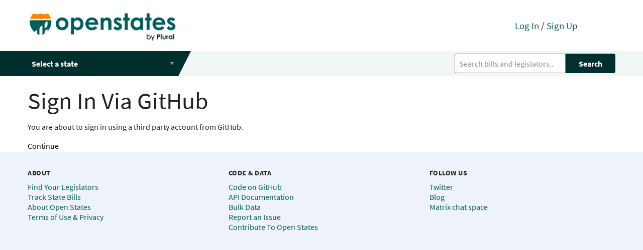

--- FILE ---
content_type: text/javascript; charset="utf-8"
request_url: https://open.pluralpolicy.com/static/bundles/main.eefb6cafcc61.js
body_size: 59138
content:
!function(n){var t={};function e(r){if(t[r])return t[r].exports;var i=t[r]={i:r,l:!1,exports:{}};return n[r].call(i.exports,i,i.exports,e),i.l=!0,i.exports}e.m=n,e.c=t,e.d=function(n,t,r){e.o(n,t)||Object.defineProperty(n,t,{enumerable:!0,get:r})},e.r=function(n){"undefined"!=typeof Symbol&&Symbol.toStringTag&&Object.defineProperty(n,Symbol.toStringTag,{value:"Module"}),Object.defineProperty(n,"__esModule",{value:!0})},e.t=function(n,t){if(1&t&&(n=e(n)),8&t)return n;if(4&t&&"object"==typeof n&&n&&n.__esModule)return n;var r=Object.create(null);if(e.r(r),Object.defineProperty(r,"default",{enumerable:!0,value:n}),2&t&&"string"!=typeof n)for(var i in n)e.d(r,i,function(t){return n[t]}.bind(null,i));return r},e.n=function(n){var t=n&&n.__esModule?function(){return n.default}:function(){return n};return e.d(t,"a",t),t},e.o=function(n,t){return Object.prototype.hasOwnProperty.call(n,t)},e.p="/static/",e(e.s=414)}([,function(n,t,e){var r=e(21),i=e(84),o=e(74),a=e(75),l=e(85),c=function(n,t,e){var s,u,d,m,f=n&c.F,g=n&c.G,h=n&c.S,p=n&c.P,b=n&c.B,v=g?r:h?r[t]||(r[t]={}):(r[t]||{}).prototype,y=g?i:i[t]||(i[t]={}),x=y.prototype||(y.prototype={});for(s in g&&(e=t),e)d=((u=!f&&v&&void 0!==v[s])?v:e)[s],m=b&&u?l(d,r):p&&"function"==typeof d?l(Function.call,d):d,v&&a(v,s,d,n&c.U),y[s]!=d&&o(y,s,m),p&&x[s]!=d&&(x[s]=d)};r.core=i,c.F=1,c.G=2,c.S=4,c.P=8,c.B=16,c.W=32,c.U=64,c.R=128,n.exports=c},,,,,,,,,,,,,,,,,,function(n,t,e){var r=e(29);n.exports=function(n){if(!r(n))throw TypeError(n+" is not an object!");return n}},,function(n,t){var e=n.exports="undefined"!=typeof window&&window.Math==Math?window:"undefined"!=typeof self&&self.Math==Math?self:Function("return this")();"number"==typeof __g&&(__g=e)},,,,,,,function(n,t){n.exports=function(n){try{return!!n()}catch(n){return!0}}},function(n,t){n.exports=function(n){return"object"==typeof n?null!==n:"function"==typeof n}},,,,,,,function(n,t,e){var r=e(202)("wks"),i=e(157),o=e(21).Symbol,a="function"==typeof o;(n.exports=function(n){return r[n]||(r[n]=a&&o[n]||(a?o:i)("Symbol."+n))}).store=r},,,,,,,,,,,,,function(n,t,e){n.exports=!e(28)((function(){return 7!=Object.defineProperty({},"a",{get:function(){return 7}}).a}))},function(n,t,e){var r=e(19),i=e(292),o=e(132),a=Object.defineProperty;t.f=e(49)?Object.defineProperty:function(n,t,e){if(r(n),t=o(t,!0),r(e),i)try{return a(n,t,e)}catch(n){}if("get"in e||"set"in e)throw TypeError("Accessors not supported!");return"value"in e&&(n[t]=e.value),n}},function(n,t,e){var r=e(134),i=Math.min;n.exports=function(n){return n>0?i(r(n),9007199254740991):0}},,,,function(n,t,e){var r=e(133);n.exports=function(n){return Object(r(n))}},,,,,,,,,,,,,,,function(n,t){n.exports=function(n){if("function"!=typeof n)throw TypeError(n+" is not a function!");return n}},,,,function(n,t,e){var r=e(50),i=e(156);n.exports=e(49)?function(n,t,e){return r.f(n,t,i(1,e))}:function(n,t,e){return n[t]=e,n}},function(n,t,e){var r=e(21),i=e(74),o=e(78),a=e(157)("src"),l=Function.toString,c=(""+l).split("toString");e(84).inspectSource=function(n){return l.call(n)},(n.exports=function(n,t,e,l){var s="function"==typeof e;s&&(o(e,"name")||i(e,"name",t)),n[t]!==e&&(s&&(o(e,a)||i(e,a,n[t]?""+n[t]:c.join(String(t)))),n===r?n[t]=e:l?n[t]?n[t]=e:i(n,t,e):(delete n[t],i(n,t,e)))})(Function.prototype,"toString",(function(){return"function"==typeof this&&this[a]||l.call(this)}))},function(n,t,e){var r=e(1),i=e(28),o=e(133),a=/"/g,l=function(n,t,e,r){var i=String(o(n)),l="<"+t;return""!==e&&(l+=" "+e+'="'+String(r).replace(a,"&quot;")+'"'),l+">"+i+"</"+t+">"};n.exports=function(n,t){var e={};e[n]=t(l),r(r.P+r.F*i((function(){var t=""[n]('"');return t!==t.toLowerCase()||t.split('"').length>3})),"String",e)}},function(n,t){var e;e=function(){return this}();try{e=e||new Function("return this")()}catch(n){"object"==typeof window&&(e=window)}n.exports=e},function(n,t){var e={}.hasOwnProperty;n.exports=function(n,t){return e.call(n,t)}},function(n,t,e){var r=e(184),i=e(133);n.exports=function(n){return r(i(n))}},function(n,t,e){var r=e(185),i=e(156),o=e(79),a=e(132),l=e(78),c=e(292),s=Object.getOwnPropertyDescriptor;t.f=e(49)?s:function(n,t){if(n=o(n),t=a(t,!0),c)try{return s(n,t)}catch(n){}if(l(n,t))return i(!r.f.call(n,t),n[t])}},function(n,t,e){var r=e(78),i=e(55),o=e(235)("IE_PROTO"),a=Object.prototype;n.exports=Object.getPrototypeOf||function(n){return n=i(n),r(n,o)?n[o]:"function"==typeof n.constructor&&n instanceof n.constructor?n.constructor.prototype:n instanceof Object?a:null}},,,function(n,t){var e=n.exports={version:"2.5.7"};"number"==typeof __e&&(__e=e)},function(n,t,e){var r=e(70);n.exports=function(n,t,e){if(r(n),void 0===t)return n;switch(e){case 1:return function(e){return n.call(t,e)};case 2:return function(e,r){return n.call(t,e,r)};case 3:return function(e,r,i){return n.call(t,e,r,i)}}return function(){return n.apply(t,arguments)}}},function(n,t){var e={}.toString;n.exports=function(n){return e.call(n).slice(8,-1)}},function(n,t,e){"use strict";var r=e(28);n.exports=function(n,t){return!!n&&r((function(){t?n.call(null,(function(){}),1):n.call(null)}))}},,,,,,,,,,,,,,,,,,,,,,,,,,,,,,,,,,,,,,,,,,,,,function(n,t,e){var r=e(29);n.exports=function(n,t){if(!r(n))return n;var e,i;if(t&&"function"==typeof(e=n.toString)&&!r(i=e.call(n)))return i;if("function"==typeof(e=n.valueOf)&&!r(i=e.call(n)))return i;if(!t&&"function"==typeof(e=n.toString)&&!r(i=e.call(n)))return i;throw TypeError("Can't convert object to primitive value")}},function(n,t){n.exports=function(n){if(null==n)throw TypeError("Can't call method on  "+n);return n}},function(n,t){var e=Math.ceil,r=Math.floor;n.exports=function(n){return isNaN(n=+n)?0:(n>0?r:e)(n)}},function(n,t,e){var r=e(1),i=e(84),o=e(28);n.exports=function(n,t){var e=(i.Object||{})[n]||Object[n],a={};a[n]=t(e),r(r.S+r.F*o((function(){e(1)})),"Object",a)}},function(n,t,e){var r=e(85),i=e(184),o=e(55),a=e(51),l=e(252);n.exports=function(n,t){var e=1==n,c=2==n,s=3==n,u=4==n,d=6==n,m=5==n||d,f=t||l;return function(t,l,g){for(var h,p,b=o(t),v=i(b),y=r(l,g,3),x=a(v.length),w=0,_=e?f(t,x):c?f(t,0):void 0;x>w;w++)if((m||w in v)&&(p=y(h=v[w],w,b),n))if(e)_[w]=p;else if(p)switch(n){case 3:return!0;case 5:return h;case 6:return w;case 2:_.push(h)}else if(u)return!1;return d?-1:s||u?u:_}}},,,,,function(n,t,e){"use strict";if(e(49)){var r=e(148),i=e(21),o=e(28),a=e(1),l=e(213),c=e(258),s=e(85),u=e(163),d=e(156),m=e(74),f=e(165),g=e(134),h=e(51),p=e(318),b=e(159),v=e(132),y=e(78),x=e(186),w=e(29),_=e(55),k=e(249),E=e(160),S=e(81),A=e(161).f,C=e(251),M=e(157),z=e(36),O=e(136),P=e(203),j=e(210),T=e(254),F=e(173),L=e(207),R=e(162),I=e(253),N=e(308),B=e(50),U=e(80),V=B.f,D=U.f,H=i.RangeError,G=i.TypeError,W=i.Uint8Array,q=Array.prototype,J=c.ArrayBuffer,Y=c.DataView,K=O(0),X=O(2),$=O(3),Z=O(4),Q=O(5),nn=O(6),tn=P(!0),en=P(!1),rn=T.values,on=T.keys,an=T.entries,ln=q.lastIndexOf,cn=q.reduce,sn=q.reduceRight,un=q.join,dn=q.sort,mn=q.slice,fn=q.toString,gn=q.toLocaleString,hn=z("iterator"),pn=z("toStringTag"),bn=M("typed_constructor"),vn=M("def_constructor"),yn=l.CONSTR,xn=l.TYPED,wn=l.VIEW,_n=O(1,(function(n,t){return Cn(j(n,n[vn]),t)})),kn=o((function(){return 1===new W(new Uint16Array([1]).buffer)[0]})),En=!!W&&!!W.prototype.set&&o((function(){new W(1).set({})})),Sn=function(n,t){var e=g(n);if(e<0||e%t)throw H("Wrong offset!");return e},An=function(n){if(w(n)&&xn in n)return n;throw G(n+" is not a typed array!")},Cn=function(n,t){if(!w(n)||!(bn in n))throw G("It is not a typed array constructor!");return new n(t)},Mn=function(n,t){return zn(j(n,n[vn]),t)},zn=function(n,t){for(var e=0,r=t.length,i=Cn(n,r);r>e;)i[e]=t[e++];return i},On=function(n,t,e){V(n,t,{get:function(){return this._d[e]}})},Pn=function(n){var t,e,r,i,o,a,l=_(n),c=arguments.length,u=c>1?arguments[1]:void 0,d=void 0!==u,m=C(l);if(null!=m&&!k(m)){for(a=m.call(l),r=[],t=0;!(o=a.next()).done;t++)r.push(o.value);l=r}for(d&&c>2&&(u=s(u,arguments[2],2)),t=0,e=h(l.length),i=Cn(this,e);e>t;t++)i[t]=d?u(l[t],t):l[t];return i},jn=function(){for(var n=0,t=arguments.length,e=Cn(this,t);t>n;)e[n]=arguments[n++];return e},Tn=!!W&&o((function(){gn.call(new W(1))})),Fn=function(){return gn.apply(Tn?mn.call(An(this)):An(this),arguments)},Ln={copyWithin:function(n,t){return N.call(An(this),n,t,arguments.length>2?arguments[2]:void 0)},every:function(n){return Z(An(this),n,arguments.length>1?arguments[1]:void 0)},fill:function(n){return I.apply(An(this),arguments)},filter:function(n){return Mn(this,X(An(this),n,arguments.length>1?arguments[1]:void 0))},find:function(n){return Q(An(this),n,arguments.length>1?arguments[1]:void 0)},findIndex:function(n){return nn(An(this),n,arguments.length>1?arguments[1]:void 0)},forEach:function(n){K(An(this),n,arguments.length>1?arguments[1]:void 0)},indexOf:function(n){return en(An(this),n,arguments.length>1?arguments[1]:void 0)},includes:function(n){return tn(An(this),n,arguments.length>1?arguments[1]:void 0)},join:function(n){return un.apply(An(this),arguments)},lastIndexOf:function(n){return ln.apply(An(this),arguments)},map:function(n){return _n(An(this),n,arguments.length>1?arguments[1]:void 0)},reduce:function(n){return cn.apply(An(this),arguments)},reduceRight:function(n){return sn.apply(An(this),arguments)},reverse:function(){for(var n,t=An(this).length,e=Math.floor(t/2),r=0;r<e;)n=this[r],this[r++]=this[--t],this[t]=n;return this},some:function(n){return $(An(this),n,arguments.length>1?arguments[1]:void 0)},sort:function(n){return dn.call(An(this),n)},subarray:function(n,t){var e=An(this),r=e.length,i=b(n,r);return new(j(e,e[vn]))(e.buffer,e.byteOffset+i*e.BYTES_PER_ELEMENT,h((void 0===t?r:b(t,r))-i))}},Rn=function(n,t){return Mn(this,mn.call(An(this),n,t))},In=function(n){An(this);var t=Sn(arguments[1],1),e=this.length,r=_(n),i=h(r.length),o=0;if(i+t>e)throw H("Wrong length!");for(;o<i;)this[t+o]=r[o++]},Nn={entries:function(){return an.call(An(this))},keys:function(){return on.call(An(this))},values:function(){return rn.call(An(this))}},Bn=function(n,t){return w(n)&&n[xn]&&"symbol"!=typeof t&&t in n&&String(+t)==String(t)},Un=function(n,t){return Bn(n,t=v(t,!0))?d(2,n[t]):D(n,t)},Vn=function(n,t,e){return!(Bn(n,t=v(t,!0))&&w(e)&&y(e,"value"))||y(e,"get")||y(e,"set")||e.configurable||y(e,"writable")&&!e.writable||y(e,"enumerable")&&!e.enumerable?V(n,t,e):(n[t]=e.value,n)};yn||(U.f=Un,B.f=Vn),a(a.S+a.F*!yn,"Object",{getOwnPropertyDescriptor:Un,defineProperty:Vn}),o((function(){fn.call({})}))&&(fn=gn=function(){return un.call(this)});var Dn=f({},Ln);f(Dn,Nn),m(Dn,hn,Nn.values),f(Dn,{slice:Rn,set:In,constructor:function(){},toString:fn,toLocaleString:Fn}),On(Dn,"buffer","b"),On(Dn,"byteOffset","o"),On(Dn,"byteLength","l"),On(Dn,"length","e"),V(Dn,pn,{get:function(){return this[xn]}}),n.exports=function(n,t,e,c){var s=n+((c=!!c)?"Clamped":"")+"Array",d="get"+n,f="set"+n,g=i[s],b=g||{},v=g&&S(g),y=!g||!l.ABV,_={},k=g&&g.prototype,C=function(n,e){V(n,e,{get:function(){return function(n,e){var r=n._d;return r.v[d](e*t+r.o,kn)}(this,e)},set:function(n){return function(n,e,r){var i=n._d;c&&(r=(r=Math.round(r))<0?0:r>255?255:255&r),i.v[f](e*t+i.o,r,kn)}(this,e,n)},enumerable:!0})};y?(g=e((function(n,e,r,i){u(n,g,s,"_d");var o,a,l,c,d=0,f=0;if(w(e)){if(!(e instanceof J||"ArrayBuffer"==(c=x(e))||"SharedArrayBuffer"==c))return xn in e?zn(g,e):Pn.call(g,e);o=e,f=Sn(r,t);var b=e.byteLength;if(void 0===i){if(b%t)throw H("Wrong length!");if((a=b-f)<0)throw H("Wrong length!")}else if((a=h(i)*t)+f>b)throw H("Wrong length!");l=a/t}else l=p(e),o=new J(a=l*t);for(m(n,"_d",{b:o,o:f,l:a,e:l,v:new Y(o)});d<l;)C(n,d++)})),k=g.prototype=E(Dn),m(k,"constructor",g)):o((function(){g(1)}))&&o((function(){new g(-1)}))&&L((function(n){new g,new g(null),new g(1.5),new g(n)}),!0)||(g=e((function(n,e,r,i){var o;return u(n,g,s),w(e)?e instanceof J||"ArrayBuffer"==(o=x(e))||"SharedArrayBuffer"==o?void 0!==i?new b(e,Sn(r,t),i):void 0!==r?new b(e,Sn(r,t)):new b(e):xn in e?zn(g,e):Pn.call(g,e):new b(p(e))})),K(v!==Function.prototype?A(b).concat(A(v)):A(b),(function(n){n in g||m(g,n,b[n])})),g.prototype=k,r||(k.constructor=g));var M=k[hn],z=!!M&&("values"==M.name||null==M.name),O=Nn.values;m(g,bn,!0),m(k,xn,s),m(k,wn,!0),m(k,vn,g),(c?new g(1)[pn]==s:pn in k)||V(k,pn,{get:function(){return s}}),_[s]=g,a(a.G+a.W+a.F*(g!=b),_),a(a.S,s,{BYTES_PER_ELEMENT:t}),a(a.S+a.F*o((function(){b.of.call(g,1)})),s,{from:Pn,of:jn}),"BYTES_PER_ELEMENT"in k||m(k,"BYTES_PER_ELEMENT",t),a(a.P,s,Ln),R(s),a(a.P+a.F*En,s,{set:In}),a(a.P+a.F*!z,s,Nn),r||k.toString==fn||(k.toString=fn),a(a.P+a.F*o((function(){new g(1).slice()})),s,{slice:Rn}),a(a.P+a.F*(o((function(){return[1,2].toLocaleString()!=new g([1,2]).toLocaleString()}))||!o((function(){k.toLocaleString.call([1,2])}))),s,{toLocaleString:Fn}),F[s]=z?M:O,r||z||m(k,hn,O)}}else n.exports=function(){}},function(n,t,e){var r=e(313),i=e(1),o=e(202)("metadata"),a=o.store||(o.store=new(e(316))),l=function(n,t,e){var i=a.get(n);if(!i){if(!e)return;a.set(n,i=new r)}var o=i.get(t);if(!o){if(!e)return;i.set(t,o=new r)}return o};n.exports={store:a,map:l,has:function(n,t,e){var r=l(t,e,!1);return void 0!==r&&r.has(n)},get:function(n,t,e){var r=l(t,e,!1);return void 0===r?void 0:r.get(n)},set:function(n,t,e,r){l(e,r,!0).set(n,t)},keys:function(n,t){var e=l(n,t,!1),r=[];return e&&e.forEach((function(n,t){r.push(t)})),r},key:function(n){return void 0===n||"symbol"==typeof n?n:String(n)},exp:function(n){i(i.S,"Reflect",n)}}},,,,,function(n,t,e){var r=e(157)("meta"),i=e(29),o=e(78),a=e(50).f,l=0,c=Object.isExtensible||function(){return!0},s=!e(28)((function(){return c(Object.preventExtensions({}))})),u=function(n){a(n,r,{value:{i:"O"+ ++l,w:{}}})},d=n.exports={KEY:r,NEED:!1,fastKey:function(n,t){if(!i(n))return"symbol"==typeof n?n:("string"==typeof n?"S":"P")+n;if(!o(n,r)){if(!c(n))return"F";if(!t)return"E";u(n)}return n[r].i},getWeak:function(n,t){if(!o(n,r)){if(!c(n))return!0;if(!t)return!1;u(n)}return n[r].w},onFreeze:function(n){return s&&d.NEED&&c(n)&&!o(n,r)&&u(n),n}}},function(n,t){n.exports=!1},function(n,t,e){var r=e(36)("unscopables"),i=Array.prototype;null==i[r]&&e(74)(i,r,{}),n.exports=function(n){i[r][n]=!0}},function(n,t){n.exports=function(n){var t=[];return t.toString=function(){return this.map((function(t){var e=function(n,t){var e=n[1]||"",r=n[3];if(!r)return e;if(t&&"function"==typeof btoa){var i=(a=r,"/*# sourceMappingURL=data:application/json;charset=utf-8;base64,"+btoa(unescape(encodeURIComponent(JSON.stringify(a))))+" */"),o=r.sources.map((function(n){return"/*# sourceURL="+r.sourceRoot+n+" */"}));return[e].concat(o).concat([i]).join("\n")}var a;return[e].join("\n")}(t,n);return t[2]?"@media "+t[2]+"{"+e+"}":e})).join("")},t.i=function(n,e){"string"==typeof n&&(n=[[null,n,""]]);for(var r={},i=0;i<this.length;i++){var o=this[i][0];"number"==typeof o&&(r[o]=!0)}for(i=0;i<n.length;i++){var a=n[i];"number"==typeof a[0]&&r[a[0]]||(e&&!a[2]?a[2]=e:e&&(a[2]="("+a[2]+") and ("+e+")"),t.push(a))}},t}},,,,,,function(n,t){n.exports=function(n,t){return{enumerable:!(1&n),configurable:!(2&n),writable:!(4&n),value:t}}},function(n,t){var e=0,r=Math.random();n.exports=function(n){return"Symbol(".concat(void 0===n?"":n,")_",(++e+r).toString(36))}},function(n,t,e){var r=e(294),i=e(236);n.exports=Object.keys||function(n){return r(n,i)}},function(n,t,e){var r=e(134),i=Math.max,o=Math.min;n.exports=function(n,t){return(n=r(n))<0?i(n+t,0):o(n,t)}},function(n,t,e){var r=e(19),i=e(295),o=e(236),a=e(235)("IE_PROTO"),l=function(){},c=function(){var n,t=e(233)("iframe"),r=o.length;for(t.style.display="none",e(237).appendChild(t),t.src="javascript:",(n=t.contentWindow.document).open(),n.write("<script>document.F=Object<\/script>"),n.close(),c=n.F;r--;)delete c.prototype[o[r]];return c()};n.exports=Object.create||function(n,t){var e;return null!==n?(l.prototype=r(n),e=new l,l.prototype=null,e[a]=n):e=c(),void 0===t?e:i(e,t)}},function(n,t,e){var r=e(294),i=e(236).concat("length","prototype");t.f=Object.getOwnPropertyNames||function(n){return r(n,i)}},function(n,t,e){"use strict";var r=e(21),i=e(50),o=e(49),a=e(36)("species");n.exports=function(n){var t=r[n];o&&t&&!t[a]&&i.f(t,a,{configurable:!0,get:function(){return this}})}},function(n,t){n.exports=function(n,t,e,r){if(!(n instanceof t)||void 0!==r&&r in n)throw TypeError(e+": incorrect invocation!");return n}},function(n,t,e){var r=e(85),i=e(306),o=e(249),a=e(19),l=e(51),c=e(251),s={},u={};(t=n.exports=function(n,t,e,d,m){var f,g,h,p,b=m?function(){return n}:c(n),v=r(e,d,t?2:1),y=0;if("function"!=typeof b)throw TypeError(n+" is not iterable!");if(o(b)){for(f=l(n.length);f>y;y++)if((p=t?v(a(g=n[y])[0],g[1]):v(n[y]))===s||p===u)return p}else for(h=b.call(n);!(g=h.next()).done;)if((p=i(h,v,g.value,t))===s||p===u)return p}).BREAK=s,t.RETURN=u},function(n,t,e){var r=e(75);n.exports=function(n,t,e){for(var i in t)r(n,i,t[i],e);return n}},function(n,t,e){(n.exports=e(150)(!1)).push([n.i,".mapboxgl-map{font:12px/20px Helvetica Neue,Arial,Helvetica,sans-serif;overflow:hidden;position:relative;-webkit-tap-highlight-color:rgba(0,0,0,0)}.mapboxgl-canvas{position:absolute;left:0;top:0}.mapboxgl-map:-webkit-full-screen{width:100%;height:100%}.mapboxgl-canary{background-color:salmon}.mapboxgl-canvas-container.mapboxgl-interactive,.mapboxgl-ctrl-group button.mapboxgl-ctrl-compass{cursor:-webkit-grab;cursor:-moz-grab;cursor:grab;-moz-user-select:none;-webkit-user-select:none;-ms-user-select:none;user-select:none}.mapboxgl-canvas-container.mapboxgl-interactive.mapboxgl-track-pointer{cursor:pointer}.mapboxgl-canvas-container.mapboxgl-interactive:active,.mapboxgl-ctrl-group button.mapboxgl-ctrl-compass:active{cursor:-webkit-grabbing;cursor:-moz-grabbing;cursor:grabbing}.mapboxgl-canvas-container.mapboxgl-touch-zoom-rotate,.mapboxgl-canvas-container.mapboxgl-touch-zoom-rotate .mapboxgl-canvas{touch-action:pan-x pan-y}.mapboxgl-canvas-container.mapboxgl-touch-drag-pan,.mapboxgl-canvas-container.mapboxgl-touch-drag-pan .mapboxgl-canvas{touch-action:pinch-zoom}.mapboxgl-canvas-container.mapboxgl-touch-zoom-rotate.mapboxgl-touch-drag-pan,.mapboxgl-canvas-container.mapboxgl-touch-zoom-rotate.mapboxgl-touch-drag-pan .mapboxgl-canvas{touch-action:none}.mapboxgl-ctrl-bottom-left,.mapboxgl-ctrl-bottom-right,.mapboxgl-ctrl-top-left,.mapboxgl-ctrl-top-right{position:absolute;pointer-events:none;z-index:2}.mapboxgl-ctrl-top-left{top:0;left:0}.mapboxgl-ctrl-top-right{top:0;right:0}.mapboxgl-ctrl-bottom-left{bottom:0;left:0}.mapboxgl-ctrl-bottom-right{right:0;bottom:0}.mapboxgl-ctrl{clear:both;pointer-events:auto;transform:translate(0)}.mapboxgl-ctrl-top-left .mapboxgl-ctrl{margin:10px 0 0 10px;float:left}.mapboxgl-ctrl-top-right .mapboxgl-ctrl{margin:10px 10px 0 0;float:right}.mapboxgl-ctrl-bottom-left .mapboxgl-ctrl{margin:0 0 10px 10px;float:left}.mapboxgl-ctrl-bottom-right .mapboxgl-ctrl{margin:0 10px 10px 0;float:right}.mapboxgl-ctrl-group{border-radius:4px;background:#fff}.mapboxgl-ctrl-group:not(:empty){-moz-box-shadow:0 0 2px rgba(0,0,0,.1);-webkit-box-shadow:0 0 2px rgba(0,0,0,.1);box-shadow:0 0 0 2px rgba(0,0,0,.1)}@media (-ms-high-contrast:active){.mapboxgl-ctrl-group:not(:empty){box-shadow:0 0 0 2px ButtonText}}.mapboxgl-ctrl-group button{width:29px;height:29px;display:block;padding:0;outline:none;border:0;box-sizing:border-box;background-color:transparent;cursor:pointer}.mapboxgl-ctrl-group button+button{border-top:1px solid #ddd}.mapboxgl-ctrl button .mapboxgl-ctrl-icon{display:block;width:100%;height:100%;background-repeat:no-repeat;background-position:50%}@media (-ms-high-contrast:active){.mapboxgl-ctrl-icon{background-color:transparent}.mapboxgl-ctrl-group button+button{border-top:1px solid ButtonText}}.mapboxgl-ctrl button::-moz-focus-inner{border:0;padding:0}.mapboxgl-ctrl-group button:focus{box-shadow:0 0 2px 2px #0096ff}.mapboxgl-ctrl button:disabled{cursor:not-allowed}.mapboxgl-ctrl button:disabled .mapboxgl-ctrl-icon{opacity:.25}.mapboxgl-ctrl button:not(:disabled):hover{background-color:rgba(0,0,0,.05)}.mapboxgl-ctrl-group button:focus:focus-visible{box-shadow:0 0 2px 2px #0096ff}.mapboxgl-ctrl-group button:focus:not(:focus-visible){box-shadow:none}.mapboxgl-ctrl-group button:focus:first-child{border-radius:4px 4px 0 0}.mapboxgl-ctrl-group button:focus:last-child{border-radius:0 0 4px 4px}.mapboxgl-ctrl-group button:focus:only-child{border-radius:inherit}.mapboxgl-ctrl button.mapboxgl-ctrl-zoom-out .mapboxgl-ctrl-icon{background-image:url(\"data:image/svg+xml;charset=utf-8,%3Csvg width='29' height='29' viewBox='0 0 29 29' xmlns='http://www.w3.org/2000/svg' fill='%23333'%3E%3Cpath d='M10 13c-.75 0-1.5.75-1.5 1.5S9.25 16 10 16h9c.75 0 1.5-.75 1.5-1.5S19.75 13 19 13h-9z'/%3E%3C/svg%3E\")}.mapboxgl-ctrl button.mapboxgl-ctrl-zoom-in .mapboxgl-ctrl-icon{background-image:url(\"data:image/svg+xml;charset=utf-8,%3Csvg width='29' height='29' viewBox='0 0 29 29' xmlns='http://www.w3.org/2000/svg' fill='%23333'%3E%3Cpath d='M14.5 8.5c-.75 0-1.5.75-1.5 1.5v3h-3c-.75 0-1.5.75-1.5 1.5S9.25 16 10 16h3v3c0 .75.75 1.5 1.5 1.5S16 19.75 16 19v-3h3c.75 0 1.5-.75 1.5-1.5S19.75 13 19 13h-3v-3c0-.75-.75-1.5-1.5-1.5z'/%3E%3C/svg%3E\")}@media (-ms-high-contrast:active){.mapboxgl-ctrl button.mapboxgl-ctrl-zoom-out .mapboxgl-ctrl-icon{background-image:url(\"data:image/svg+xml;charset=utf-8,%3Csvg width='29' height='29' viewBox='0 0 29 29' xmlns='http://www.w3.org/2000/svg' fill='%23fff'%3E%3Cpath d='M10 13c-.75 0-1.5.75-1.5 1.5S9.25 16 10 16h9c.75 0 1.5-.75 1.5-1.5S19.75 13 19 13h-9z'/%3E%3C/svg%3E\")}.mapboxgl-ctrl button.mapboxgl-ctrl-zoom-in .mapboxgl-ctrl-icon{background-image:url(\"data:image/svg+xml;charset=utf-8,%3Csvg width='29' height='29' viewBox='0 0 29 29' xmlns='http://www.w3.org/2000/svg' fill='%23fff'%3E%3Cpath d='M14.5 8.5c-.75 0-1.5.75-1.5 1.5v3h-3c-.75 0-1.5.75-1.5 1.5S9.25 16 10 16h3v3c0 .75.75 1.5 1.5 1.5S16 19.75 16 19v-3h3c.75 0 1.5-.75 1.5-1.5S19.75 13 19 13h-3v-3c0-.75-.75-1.5-1.5-1.5z'/%3E%3C/svg%3E\")}}@media (-ms-high-contrast:black-on-white){.mapboxgl-ctrl button.mapboxgl-ctrl-zoom-out .mapboxgl-ctrl-icon{background-image:url(\"data:image/svg+xml;charset=utf-8,%3Csvg width='29' height='29' viewBox='0 0 29 29' xmlns='http://www.w3.org/2000/svg'%3E%3Cpath d='M10 13c-.75 0-1.5.75-1.5 1.5S9.25 16 10 16h9c.75 0 1.5-.75 1.5-1.5S19.75 13 19 13h-9z'/%3E%3C/svg%3E\")}.mapboxgl-ctrl button.mapboxgl-ctrl-zoom-in .mapboxgl-ctrl-icon{background-image:url(\"data:image/svg+xml;charset=utf-8,%3Csvg width='29' height='29' viewBox='0 0 29 29' xmlns='http://www.w3.org/2000/svg'%3E%3Cpath d='M14.5 8.5c-.75 0-1.5.75-1.5 1.5v3h-3c-.75 0-1.5.75-1.5 1.5S9.25 16 10 16h3v3c0 .75.75 1.5 1.5 1.5S16 19.75 16 19v-3h3c.75 0 1.5-.75 1.5-1.5S19.75 13 19 13h-3v-3c0-.75-.75-1.5-1.5-1.5z'/%3E%3C/svg%3E\")}}.mapboxgl-ctrl button.mapboxgl-ctrl-fullscreen .mapboxgl-ctrl-icon{background-image:url(\"data:image/svg+xml;charset=utf-8,%3Csvg width='29' height='29' viewBox='0 0 29 29' xmlns='http://www.w3.org/2000/svg' fill='%23333'%3E%3Cpath d='M24 16v5.5c0 1.75-.75 2.5-2.5 2.5H16v-1l3-1.5-4-5.5 1-1 5.5 4 1.5-3h1zM6 16l1.5 3 5.5-4 1 1-4 5.5 3 1.5v1H7.5C5.75 24 5 23.25 5 21.5V16h1zm7-11v1l-3 1.5 4 5.5-1 1-5.5-4L6 13H5V7.5C5 5.75 5.75 5 7.5 5H13zm11 2.5c0-1.75-.75-2.5-2.5-2.5H16v1l3 1.5-4 5.5 1 1 5.5-4 1.5 3h1V7.5z'/%3E%3C/svg%3E\")}.mapboxgl-ctrl button.mapboxgl-ctrl-shrink .mapboxgl-ctrl-icon{background-image:url(\"data:image/svg+xml;charset=utf-8,%3Csvg width='29' height='29' viewBox='0 0 29 29' xmlns='http://www.w3.org/2000/svg'%3E%3Cpath d='M18.5 16c-1.75 0-2.5.75-2.5 2.5V24h1l1.5-3 5.5 4 1-1-4-5.5 3-1.5v-1h-5.5zM13 18.5c0-1.75-.75-2.5-2.5-2.5H5v1l3 1.5L4 24l1 1 5.5-4 1.5 3h1v-5.5zm3-8c0 1.75.75 2.5 2.5 2.5H24v-1l-3-1.5L25 5l-1-1-5.5 4L17 5h-1v5.5zM10.5 13c1.75 0 2.5-.75 2.5-2.5V5h-1l-1.5 3L5 4 4 5l4 5.5L5 12v1h5.5z'/%3E%3C/svg%3E\")}@media (-ms-high-contrast:active){.mapboxgl-ctrl button.mapboxgl-ctrl-fullscreen .mapboxgl-ctrl-icon{background-image:url(\"data:image/svg+xml;charset=utf-8,%3Csvg width='29' height='29' viewBox='0 0 29 29' xmlns='http://www.w3.org/2000/svg' fill='%23fff'%3E%3Cpath d='M24 16v5.5c0 1.75-.75 2.5-2.5 2.5H16v-1l3-1.5-4-5.5 1-1 5.5 4 1.5-3h1zM6 16l1.5 3 5.5-4 1 1-4 5.5 3 1.5v1H7.5C5.75 24 5 23.25 5 21.5V16h1zm7-11v1l-3 1.5 4 5.5-1 1-5.5-4L6 13H5V7.5C5 5.75 5.75 5 7.5 5H13zm11 2.5c0-1.75-.75-2.5-2.5-2.5H16v1l3 1.5-4 5.5 1 1 5.5-4 1.5 3h1V7.5z'/%3E%3C/svg%3E\")}.mapboxgl-ctrl button.mapboxgl-ctrl-shrink .mapboxgl-ctrl-icon{background-image:url(\"data:image/svg+xml;charset=utf-8,%3Csvg width='29' height='29' viewBox='0 0 29 29' xmlns='http://www.w3.org/2000/svg' fill='%23fff'%3E%3Cpath d='M18.5 16c-1.75 0-2.5.75-2.5 2.5V24h1l1.5-3 5.5 4 1-1-4-5.5 3-1.5v-1h-5.5zM13 18.5c0-1.75-.75-2.5-2.5-2.5H5v1l3 1.5L4 24l1 1 5.5-4 1.5 3h1v-5.5zm3-8c0 1.75.75 2.5 2.5 2.5H24v-1l-3-1.5L25 5l-1-1-5.5 4L17 5h-1v5.5zM10.5 13c1.75 0 2.5-.75 2.5-2.5V5h-1l-1.5 3L5 4 4 5l4 5.5L5 12v1h5.5z'/%3E%3C/svg%3E\")}}@media (-ms-high-contrast:black-on-white){.mapboxgl-ctrl button.mapboxgl-ctrl-fullscreen .mapboxgl-ctrl-icon{background-image:url(\"data:image/svg+xml;charset=utf-8,%3Csvg width='29' height='29' viewBox='0 0 29 29' xmlns='http://www.w3.org/2000/svg'%3E%3Cpath d='M24 16v5.5c0 1.75-.75 2.5-2.5 2.5H16v-1l3-1.5-4-5.5 1-1 5.5 4 1.5-3h1zM6 16l1.5 3 5.5-4 1 1-4 5.5 3 1.5v1H7.5C5.75 24 5 23.25 5 21.5V16h1zm7-11v1l-3 1.5 4 5.5-1 1-5.5-4L6 13H5V7.5C5 5.75 5.75 5 7.5 5H13zm11 2.5c0-1.75-.75-2.5-2.5-2.5H16v1l3 1.5-4 5.5 1 1 5.5-4 1.5 3h1V7.5z'/%3E%3C/svg%3E\")}.mapboxgl-ctrl button.mapboxgl-ctrl-shrink .mapboxgl-ctrl-icon{background-image:url(\"data:image/svg+xml;charset=utf-8,%3Csvg width='29' height='29' viewBox='0 0 29 29' xmlns='http://www.w3.org/2000/svg'%3E%3Cpath d='M18.5 16c-1.75 0-2.5.75-2.5 2.5V24h1l1.5-3 5.5 4 1-1-4-5.5 3-1.5v-1h-5.5zM13 18.5c0-1.75-.75-2.5-2.5-2.5H5v1l3 1.5L4 24l1 1 5.5-4 1.5 3h1v-5.5zm3-8c0 1.75.75 2.5 2.5 2.5H24v-1l-3-1.5L25 5l-1-1-5.5 4L17 5h-1v5.5zM10.5 13c1.75 0 2.5-.75 2.5-2.5V5h-1l-1.5 3L5 4 4 5l4 5.5L5 12v1h5.5z'/%3E%3C/svg%3E\")}}.mapboxgl-ctrl button.mapboxgl-ctrl-compass .mapboxgl-ctrl-icon{background-image:url(\"data:image/svg+xml;charset=utf-8,%3Csvg width='29' height='29' viewBox='0 0 29 29' xmlns='http://www.w3.org/2000/svg' fill='%23333'%3E%3Cpath d='M10.5 14l4-8 4 8h-8z'/%3E%3Cpath d='M10.5 16l4 8 4-8h-8z' fill='%23ccc'/%3E%3C/svg%3E\")}@media (-ms-high-contrast:active){.mapboxgl-ctrl button.mapboxgl-ctrl-compass .mapboxgl-ctrl-icon{background-image:url(\"data:image/svg+xml;charset=utf-8,%3Csvg width='29' height='29' viewBox='0 0 29 29' xmlns='http://www.w3.org/2000/svg' fill='%23fff'%3E%3Cpath d='M10.5 14l4-8 4 8h-8z'/%3E%3Cpath d='M10.5 16l4 8 4-8h-8z' fill='%23999'/%3E%3C/svg%3E\")}}@media (-ms-high-contrast:black-on-white){.mapboxgl-ctrl button.mapboxgl-ctrl-compass .mapboxgl-ctrl-icon{background-image:url(\"data:image/svg+xml;charset=utf-8,%3Csvg width='29' height='29' viewBox='0 0 29 29' xmlns='http://www.w3.org/2000/svg'%3E%3Cpath d='M10.5 14l4-8 4 8h-8z'/%3E%3Cpath d='M10.5 16l4 8 4-8h-8z' fill='%23ccc'/%3E%3C/svg%3E\")}}.mapboxgl-ctrl button.mapboxgl-ctrl-geolocate .mapboxgl-ctrl-icon{background-image:url(\"data:image/svg+xml;charset=utf-8,%3Csvg width='29' height='29' viewBox='0 0 20 20' xmlns='http://www.w3.org/2000/svg' fill='%23333'%3E%3Cpath d='M10 4C9 4 9 5 9 5v.1A5 5 0 005.1 9H5s-1 0-1 1 1 1 1 1h.1A5 5 0 009 14.9v.1s0 1 1 1 1-1 1-1v-.1a5 5 0 003.9-3.9h.1s1 0 1-1-1-1-1-1h-.1A5 5 0 0011 5.1V5s0-1-1-1zm0 2.5a3.5 3.5 0 110 7 3.5 3.5 0 110-7z'/%3E%3Ccircle cx='10' cy='10' r='2'/%3E%3C/svg%3E\")}.mapboxgl-ctrl button.mapboxgl-ctrl-geolocate:disabled .mapboxgl-ctrl-icon{background-image:url(\"data:image/svg+xml;charset=utf-8,%3Csvg width='29' height='29' viewBox='0 0 20 20' xmlns='http://www.w3.org/2000/svg' fill='%23aaa'%3E%3Cpath d='M10 4C9 4 9 5 9 5v.1A5 5 0 005.1 9H5s-1 0-1 1 1 1 1 1h.1A5 5 0 009 14.9v.1s0 1 1 1 1-1 1-1v-.1a5 5 0 003.9-3.9h.1s1 0 1-1-1-1-1-1h-.1A5 5 0 0011 5.1V5s0-1-1-1zm0 2.5a3.5 3.5 0 110 7 3.5 3.5 0 110-7z'/%3E%3Ccircle cx='10' cy='10' r='2'/%3E%3Cpath d='M14 5l1 1-9 9-1-1 9-9z' fill='red'/%3E%3C/svg%3E\")}.mapboxgl-ctrl button.mapboxgl-ctrl-geolocate.mapboxgl-ctrl-geolocate-active .mapboxgl-ctrl-icon{background-image:url(\"data:image/svg+xml;charset=utf-8,%3Csvg width='29' height='29' viewBox='0 0 20 20' xmlns='http://www.w3.org/2000/svg' fill='%2333b5e5'%3E%3Cpath d='M10 4C9 4 9 5 9 5v.1A5 5 0 005.1 9H5s-1 0-1 1 1 1 1 1h.1A5 5 0 009 14.9v.1s0 1 1 1 1-1 1-1v-.1a5 5 0 003.9-3.9h.1s1 0 1-1-1-1-1-1h-.1A5 5 0 0011 5.1V5s0-1-1-1zm0 2.5a3.5 3.5 0 110 7 3.5 3.5 0 110-7z'/%3E%3Ccircle cx='10' cy='10' r='2'/%3E%3C/svg%3E\")}.mapboxgl-ctrl button.mapboxgl-ctrl-geolocate.mapboxgl-ctrl-geolocate-active-error .mapboxgl-ctrl-icon{background-image:url(\"data:image/svg+xml;charset=utf-8,%3Csvg width='29' height='29' viewBox='0 0 20 20' xmlns='http://www.w3.org/2000/svg' fill='%23e58978'%3E%3Cpath d='M10 4C9 4 9 5 9 5v.1A5 5 0 005.1 9H5s-1 0-1 1 1 1 1 1h.1A5 5 0 009 14.9v.1s0 1 1 1 1-1 1-1v-.1a5 5 0 003.9-3.9h.1s1 0 1-1-1-1-1-1h-.1A5 5 0 0011 5.1V5s0-1-1-1zm0 2.5a3.5 3.5 0 110 7 3.5 3.5 0 110-7z'/%3E%3Ccircle cx='10' cy='10' r='2'/%3E%3C/svg%3E\")}.mapboxgl-ctrl button.mapboxgl-ctrl-geolocate.mapboxgl-ctrl-geolocate-background .mapboxgl-ctrl-icon{background-image:url(\"data:image/svg+xml;charset=utf-8,%3Csvg width='29' height='29' viewBox='0 0 20 20' xmlns='http://www.w3.org/2000/svg' fill='%2333b5e5'%3E%3Cpath d='M10 4C9 4 9 5 9 5v.1A5 5 0 005.1 9H5s-1 0-1 1 1 1 1 1h.1A5 5 0 009 14.9v.1s0 1 1 1 1-1 1-1v-.1a5 5 0 003.9-3.9h.1s1 0 1-1-1-1-1-1h-.1A5 5 0 0011 5.1V5s0-1-1-1zm0 2.5a3.5 3.5 0 110 7 3.5 3.5 0 110-7z'/%3E%3C/svg%3E\")}.mapboxgl-ctrl button.mapboxgl-ctrl-geolocate.mapboxgl-ctrl-geolocate-background-error .mapboxgl-ctrl-icon{background-image:url(\"data:image/svg+xml;charset=utf-8,%3Csvg width='29' height='29' viewBox='0 0 20 20' xmlns='http://www.w3.org/2000/svg' fill='%23e54e33'%3E%3Cpath d='M10 4C9 4 9 5 9 5v.1A5 5 0 005.1 9H5s-1 0-1 1 1 1 1 1h.1A5 5 0 009 14.9v.1s0 1 1 1 1-1 1-1v-.1a5 5 0 003.9-3.9h.1s1 0 1-1-1-1-1-1h-.1A5 5 0 0011 5.1V5s0-1-1-1zm0 2.5a3.5 3.5 0 110 7 3.5 3.5 0 110-7z'/%3E%3C/svg%3E\")}.mapboxgl-ctrl button.mapboxgl-ctrl-geolocate.mapboxgl-ctrl-geolocate-waiting .mapboxgl-ctrl-icon{-webkit-animation:mapboxgl-spin 2s linear infinite;-moz-animation:mapboxgl-spin 2s infinite linear;-o-animation:mapboxgl-spin 2s infinite linear;-ms-animation:mapboxgl-spin 2s infinite linear;animation:mapboxgl-spin 2s linear infinite}@media (-ms-high-contrast:active){.mapboxgl-ctrl button.mapboxgl-ctrl-geolocate .mapboxgl-ctrl-icon{background-image:url(\"data:image/svg+xml;charset=utf-8,%3Csvg width='29' height='29' viewBox='0 0 20 20' xmlns='http://www.w3.org/2000/svg' fill='%23fff'%3E%3Cpath d='M10 4C9 4 9 5 9 5v.1A5 5 0 005.1 9H5s-1 0-1 1 1 1 1 1h.1A5 5 0 009 14.9v.1s0 1 1 1 1-1 1-1v-.1a5 5 0 003.9-3.9h.1s1 0 1-1-1-1-1-1h-.1A5 5 0 0011 5.1V5s0-1-1-1zm0 2.5a3.5 3.5 0 110 7 3.5 3.5 0 110-7z'/%3E%3Ccircle cx='10' cy='10' r='2'/%3E%3C/svg%3E\")}.mapboxgl-ctrl button.mapboxgl-ctrl-geolocate:disabled .mapboxgl-ctrl-icon{background-image:url(\"data:image/svg+xml;charset=utf-8,%3Csvg width='29' height='29' viewBox='0 0 20 20' xmlns='http://www.w3.org/2000/svg' fill='%23999'%3E%3Cpath d='M10 4C9 4 9 5 9 5v.1A5 5 0 005.1 9H5s-1 0-1 1 1 1 1 1h.1A5 5 0 009 14.9v.1s0 1 1 1 1-1 1-1v-.1a5 5 0 003.9-3.9h.1s1 0 1-1-1-1-1-1h-.1A5 5 0 0011 5.1V5s0-1-1-1zm0 2.5a3.5 3.5 0 110 7 3.5 3.5 0 110-7z'/%3E%3Ccircle cx='10' cy='10' r='2'/%3E%3Cpath d='M14 5l1 1-9 9-1-1 9-9z' fill='red'/%3E%3C/svg%3E\")}.mapboxgl-ctrl button.mapboxgl-ctrl-geolocate.mapboxgl-ctrl-geolocate-active .mapboxgl-ctrl-icon{background-image:url(\"data:image/svg+xml;charset=utf-8,%3Csvg width='29' height='29' viewBox='0 0 20 20' xmlns='http://www.w3.org/2000/svg' fill='%2333b5e5'%3E%3Cpath d='M10 4C9 4 9 5 9 5v.1A5 5 0 005.1 9H5s-1 0-1 1 1 1 1 1h.1A5 5 0 009 14.9v.1s0 1 1 1 1-1 1-1v-.1a5 5 0 003.9-3.9h.1s1 0 1-1-1-1-1-1h-.1A5 5 0 0011 5.1V5s0-1-1-1zm0 2.5a3.5 3.5 0 110 7 3.5 3.5 0 110-7z'/%3E%3Ccircle cx='10' cy='10' r='2'/%3E%3C/svg%3E\")}.mapboxgl-ctrl button.mapboxgl-ctrl-geolocate.mapboxgl-ctrl-geolocate-active-error .mapboxgl-ctrl-icon{background-image:url(\"data:image/svg+xml;charset=utf-8,%3Csvg width='29' height='29' viewBox='0 0 20 20' xmlns='http://www.w3.org/2000/svg' fill='%23e58978'%3E%3Cpath d='M10 4C9 4 9 5 9 5v.1A5 5 0 005.1 9H5s-1 0-1 1 1 1 1 1h.1A5 5 0 009 14.9v.1s0 1 1 1 1-1 1-1v-.1a5 5 0 003.9-3.9h.1s1 0 1-1-1-1-1-1h-.1A5 5 0 0011 5.1V5s0-1-1-1zm0 2.5a3.5 3.5 0 110 7 3.5 3.5 0 110-7z'/%3E%3Ccircle cx='10' cy='10' r='2'/%3E%3C/svg%3E\")}.mapboxgl-ctrl button.mapboxgl-ctrl-geolocate.mapboxgl-ctrl-geolocate-background .mapboxgl-ctrl-icon{background-image:url(\"data:image/svg+xml;charset=utf-8,%3Csvg width='29' height='29' viewBox='0 0 20 20' xmlns='http://www.w3.org/2000/svg' fill='%2333b5e5'%3E%3Cpath d='M10 4C9 4 9 5 9 5v.1A5 5 0 005.1 9H5s-1 0-1 1 1 1 1 1h.1A5 5 0 009 14.9v.1s0 1 1 1 1-1 1-1v-.1a5 5 0 003.9-3.9h.1s1 0 1-1-1-1-1-1h-.1A5 5 0 0011 5.1V5s0-1-1-1zm0 2.5a3.5 3.5 0 110 7 3.5 3.5 0 110-7z'/%3E%3C/svg%3E\")}.mapboxgl-ctrl button.mapboxgl-ctrl-geolocate.mapboxgl-ctrl-geolocate-background-error .mapboxgl-ctrl-icon{background-image:url(\"data:image/svg+xml;charset=utf-8,%3Csvg width='29' height='29' viewBox='0 0 20 20' xmlns='http://www.w3.org/2000/svg' fill='%23e54e33'%3E%3Cpath d='M10 4C9 4 9 5 9 5v.1A5 5 0 005.1 9H5s-1 0-1 1 1 1 1 1h.1A5 5 0 009 14.9v.1s0 1 1 1 1-1 1-1v-.1a5 5 0 003.9-3.9h.1s1 0 1-1-1-1-1-1h-.1A5 5 0 0011 5.1V5s0-1-1-1zm0 2.5a3.5 3.5 0 110 7 3.5 3.5 0 110-7z'/%3E%3C/svg%3E\")}}@media (-ms-high-contrast:black-on-white){.mapboxgl-ctrl button.mapboxgl-ctrl-geolocate .mapboxgl-ctrl-icon{background-image:url(\"data:image/svg+xml;charset=utf-8,%3Csvg width='29' height='29' viewBox='0 0 20 20' xmlns='http://www.w3.org/2000/svg'%3E%3Cpath d='M10 4C9 4 9 5 9 5v.1A5 5 0 005.1 9H5s-1 0-1 1 1 1 1 1h.1A5 5 0 009 14.9v.1s0 1 1 1 1-1 1-1v-.1a5 5 0 003.9-3.9h.1s1 0 1-1-1-1-1-1h-.1A5 5 0 0011 5.1V5s0-1-1-1zm0 2.5a3.5 3.5 0 110 7 3.5 3.5 0 110-7z'/%3E%3Ccircle cx='10' cy='10' r='2'/%3E%3C/svg%3E\")}.mapboxgl-ctrl button.mapboxgl-ctrl-geolocate:disabled .mapboxgl-ctrl-icon{background-image:url(\"data:image/svg+xml;charset=utf-8,%3Csvg width='29' height='29' viewBox='0 0 20 20' xmlns='http://www.w3.org/2000/svg' fill='%23666'%3E%3Cpath d='M10 4C9 4 9 5 9 5v.1A5 5 0 005.1 9H5s-1 0-1 1 1 1 1 1h.1A5 5 0 009 14.9v.1s0 1 1 1 1-1 1-1v-.1a5 5 0 003.9-3.9h.1s1 0 1-1-1-1-1-1h-.1A5 5 0 0011 5.1V5s0-1-1-1zm0 2.5a3.5 3.5 0 110 7 3.5 3.5 0 110-7z'/%3E%3Ccircle cx='10' cy='10' r='2'/%3E%3Cpath d='M14 5l1 1-9 9-1-1 9-9z' fill='red'/%3E%3C/svg%3E\")}}@-webkit-keyframes mapboxgl-spin{0%{-webkit-transform:rotate(0deg)}to{-webkit-transform:rotate(1turn)}}@-moz-keyframes mapboxgl-spin{0%{-moz-transform:rotate(0deg)}to{-moz-transform:rotate(1turn)}}@-o-keyframes mapboxgl-spin{0%{-o-transform:rotate(0deg)}to{-o-transform:rotate(1turn)}}@-ms-keyframes mapboxgl-spin{0%{-ms-transform:rotate(0deg)}to{-ms-transform:rotate(1turn)}}@keyframes mapboxgl-spin{0%{transform:rotate(0deg)}to{transform:rotate(1turn)}}a.mapboxgl-ctrl-logo{width:88px;height:23px;margin:0 0 -4px -4px;display:block;background-repeat:no-repeat;cursor:pointer;overflow:hidden;background-image:url(\"data:image/svg+xml;charset=utf-8,%3Csvg width='88' height='23' viewBox='0 0 88 23' xmlns='http://www.w3.org/2000/svg' xmlns:xlink='http://www.w3.org/1999/xlink' fill-rule='evenodd'%3E%3Cdefs%3E%3Cpath id='a' d='M11.5 2.25c5.105 0 9.25 4.145 9.25 9.25s-4.145 9.25-9.25 9.25-9.25-4.145-9.25-9.25 4.145-9.25 9.25-9.25zM6.997 15.983c-.051-.338-.828-5.802 2.233-8.873a4.395 4.395 0 013.13-1.28c1.27 0 2.49.51 3.39 1.42.91.9 1.42 2.12 1.42 3.39 0 1.18-.449 2.301-1.28 3.13C12.72 16.93 7 16 7 16l-.003-.017zM15.3 10.5l-2 .8-.8 2-.8-2-2-.8 2-.8.8-2 .8 2 2 .8z'/%3E%3Cpath id='b' d='M50.63 8c.13 0 .23.1.23.23V9c.7-.76 1.7-1.18 2.73-1.18 2.17 0 3.95 1.85 3.95 4.17s-1.77 4.19-3.94 4.19c-1.04 0-2.03-.43-2.74-1.18v3.77c0 .13-.1.23-.23.23h-1.4c-.13 0-.23-.1-.23-.23V8.23c0-.12.1-.23.23-.23h1.4zm-3.86.01c.01 0 .01 0 .01-.01.13 0 .22.1.22.22v7.55c0 .12-.1.23-.23.23h-1.4c-.13 0-.23-.1-.23-.23V15c-.7.76-1.69 1.19-2.73 1.19-2.17 0-3.94-1.87-3.94-4.19 0-2.32 1.77-4.19 3.94-4.19 1.03 0 2.02.43 2.73 1.18v-.75c0-.12.1-.23.23-.23h1.4zm26.375-.19a4.24 4.24 0 00-4.16 3.29c-.13.59-.13 1.19 0 1.77a4.233 4.233 0 004.17 3.3c2.35 0 4.26-1.87 4.26-4.19 0-2.32-1.9-4.17-4.27-4.17zM60.63 5c.13 0 .23.1.23.23v3.76c.7-.76 1.7-1.18 2.73-1.18 1.88 0 3.45 1.4 3.84 3.28.13.59.13 1.2 0 1.8-.39 1.88-1.96 3.29-3.84 3.29-1.03 0-2.02-.43-2.73-1.18v.77c0 .12-.1.23-.23.23h-1.4c-.13 0-.23-.1-.23-.23V5.23c0-.12.1-.23.23-.23h1.4zm-34 11h-1.4c-.13 0-.23-.11-.23-.23V8.22c.01-.13.1-.22.23-.22h1.4c.13 0 .22.11.23.22v.68c.5-.68 1.3-1.09 2.16-1.1h.03c1.09 0 2.09.6 2.6 1.55.45-.95 1.4-1.55 2.44-1.56 1.62 0 2.93 1.25 2.9 2.78l.03 5.2c0 .13-.1.23-.23.23h-1.41c-.13 0-.23-.11-.23-.23v-4.59c0-.98-.74-1.71-1.62-1.71-.8 0-1.46.7-1.59 1.62l.01 4.68c0 .13-.11.23-.23.23h-1.41c-.13 0-.23-.11-.23-.23v-4.59c0-.98-.74-1.71-1.62-1.71-.85 0-1.54.79-1.6 1.8v4.5c0 .13-.1.23-.23.23zm53.615 0h-1.61c-.04 0-.08-.01-.12-.03-.09-.06-.13-.19-.06-.28l2.43-3.71-2.39-3.65a.213.213 0 01-.03-.12c0-.12.09-.21.21-.21h1.61c.13 0 .24.06.3.17l1.41 2.37 1.4-2.37a.34.34 0 01.3-.17h1.6c.04 0 .08.01.12.03.09.06.13.19.06.28l-2.37 3.65 2.43 3.7c0 .05.01.09.01.13 0 .12-.09.21-.21.21h-1.61c-.13 0-.24-.06-.3-.17l-1.44-2.42-1.44 2.42a.34.34 0 01-.3.17zm-7.12-1.49c-1.33 0-2.42-1.12-2.42-2.51 0-1.39 1.08-2.52 2.42-2.52 1.33 0 2.42 1.12 2.42 2.51 0 1.39-1.08 2.51-2.42 2.52zm-19.865 0c-1.32 0-2.39-1.11-2.42-2.48v-.07c.02-1.38 1.09-2.49 2.4-2.49 1.32 0 2.41 1.12 2.41 2.51 0 1.39-1.07 2.52-2.39 2.53zm-8.11-2.48c-.01 1.37-1.09 2.47-2.41 2.47s-2.42-1.12-2.42-2.51c0-1.39 1.08-2.52 2.4-2.52 1.33 0 2.39 1.11 2.41 2.48l.02.08zm18.12 2.47c-1.32 0-2.39-1.11-2.41-2.48v-.06c.02-1.38 1.09-2.48 2.41-2.48s2.42 1.12 2.42 2.51c0 1.39-1.09 2.51-2.42 2.51z'/%3E%3C/defs%3E%3Cmask id='c'%3E%3Crect width='100%25' height='100%25' fill='%23fff'/%3E%3Cuse xlink:href='%23a'/%3E%3Cuse xlink:href='%23b'/%3E%3C/mask%3E%3Cg opacity='.3' stroke='%23000' stroke-width='3'%3E%3Ccircle mask='url(%23c)' cx='11.5' cy='11.5' r='9.25'/%3E%3Cuse xlink:href='%23b' mask='url(%23c)'/%3E%3C/g%3E%3Cg opacity='.9' fill='%23fff'%3E%3Cuse xlink:href='%23a'/%3E%3Cuse xlink:href='%23b'/%3E%3C/g%3E%3C/svg%3E\")}a.mapboxgl-ctrl-logo.mapboxgl-compact{width:23px}@media (-ms-high-contrast:active){a.mapboxgl-ctrl-logo{background-color:transparent;background-image:url(\"data:image/svg+xml;charset=utf-8,%3Csvg width='88' height='23' viewBox='0 0 88 23' xmlns='http://www.w3.org/2000/svg' xmlns:xlink='http://www.w3.org/1999/xlink' fill-rule='evenodd'%3E%3Cdefs%3E%3Cpath id='a' d='M11.5 2.25c5.105 0 9.25 4.145 9.25 9.25s-4.145 9.25-9.25 9.25-9.25-4.145-9.25-9.25 4.145-9.25 9.25-9.25zM6.997 15.983c-.051-.338-.828-5.802 2.233-8.873a4.395 4.395 0 013.13-1.28c1.27 0 2.49.51 3.39 1.42.91.9 1.42 2.12 1.42 3.39 0 1.18-.449 2.301-1.28 3.13C12.72 16.93 7 16 7 16l-.003-.017zM15.3 10.5l-2 .8-.8 2-.8-2-2-.8 2-.8.8-2 .8 2 2 .8z'/%3E%3Cpath id='b' d='M50.63 8c.13 0 .23.1.23.23V9c.7-.76 1.7-1.18 2.73-1.18 2.17 0 3.95 1.85 3.95 4.17s-1.77 4.19-3.94 4.19c-1.04 0-2.03-.43-2.74-1.18v3.77c0 .13-.1.23-.23.23h-1.4c-.13 0-.23-.1-.23-.23V8.23c0-.12.1-.23.23-.23h1.4zm-3.86.01c.01 0 .01 0 .01-.01.13 0 .22.1.22.22v7.55c0 .12-.1.23-.23.23h-1.4c-.13 0-.23-.1-.23-.23V15c-.7.76-1.69 1.19-2.73 1.19-2.17 0-3.94-1.87-3.94-4.19 0-2.32 1.77-4.19 3.94-4.19 1.03 0 2.02.43 2.73 1.18v-.75c0-.12.1-.23.23-.23h1.4zm26.375-.19a4.24 4.24 0 00-4.16 3.29c-.13.59-.13 1.19 0 1.77a4.233 4.233 0 004.17 3.3c2.35 0 4.26-1.87 4.26-4.19 0-2.32-1.9-4.17-4.27-4.17zM60.63 5c.13 0 .23.1.23.23v3.76c.7-.76 1.7-1.18 2.73-1.18 1.88 0 3.45 1.4 3.84 3.28.13.59.13 1.2 0 1.8-.39 1.88-1.96 3.29-3.84 3.29-1.03 0-2.02-.43-2.73-1.18v.77c0 .12-.1.23-.23.23h-1.4c-.13 0-.23-.1-.23-.23V5.23c0-.12.1-.23.23-.23h1.4zm-34 11h-1.4c-.13 0-.23-.11-.23-.23V8.22c.01-.13.1-.22.23-.22h1.4c.13 0 .22.11.23.22v.68c.5-.68 1.3-1.09 2.16-1.1h.03c1.09 0 2.09.6 2.6 1.55.45-.95 1.4-1.55 2.44-1.56 1.62 0 2.93 1.25 2.9 2.78l.03 5.2c0 .13-.1.23-.23.23h-1.41c-.13 0-.23-.11-.23-.23v-4.59c0-.98-.74-1.71-1.62-1.71-.8 0-1.46.7-1.59 1.62l.01 4.68c0 .13-.11.23-.23.23h-1.41c-.13 0-.23-.11-.23-.23v-4.59c0-.98-.74-1.71-1.62-1.71-.85 0-1.54.79-1.6 1.8v4.5c0 .13-.1.23-.23.23zm53.615 0h-1.61c-.04 0-.08-.01-.12-.03-.09-.06-.13-.19-.06-.28l2.43-3.71-2.39-3.65a.213.213 0 01-.03-.12c0-.12.09-.21.21-.21h1.61c.13 0 .24.06.3.17l1.41 2.37 1.4-2.37a.34.34 0 01.3-.17h1.6c.04 0 .08.01.12.03.09.06.13.19.06.28l-2.37 3.65 2.43 3.7c0 .05.01.09.01.13 0 .12-.09.21-.21.21h-1.61c-.13 0-.24-.06-.3-.17l-1.44-2.42-1.44 2.42a.34.34 0 01-.3.17zm-7.12-1.49c-1.33 0-2.42-1.12-2.42-2.51 0-1.39 1.08-2.52 2.42-2.52 1.33 0 2.42 1.12 2.42 2.51 0 1.39-1.08 2.51-2.42 2.52zm-19.865 0c-1.32 0-2.39-1.11-2.42-2.48v-.07c.02-1.38 1.09-2.49 2.4-2.49 1.32 0 2.41 1.12 2.41 2.51 0 1.39-1.07 2.52-2.39 2.53zm-8.11-2.48c-.01 1.37-1.09 2.47-2.41 2.47s-2.42-1.12-2.42-2.51c0-1.39 1.08-2.52 2.4-2.52 1.33 0 2.39 1.11 2.41 2.48l.02.08zm18.12 2.47c-1.32 0-2.39-1.11-2.41-2.48v-.06c.02-1.38 1.09-2.48 2.41-2.48s2.42 1.12 2.42 2.51c0 1.39-1.09 2.51-2.42 2.51z'/%3E%3C/defs%3E%3Cmask id='c'%3E%3Crect width='100%25' height='100%25' fill='%23fff'/%3E%3Cuse xlink:href='%23a'/%3E%3Cuse xlink:href='%23b'/%3E%3C/mask%3E%3Cg stroke='%23000' stroke-width='3'%3E%3Ccircle mask='url(%23c)' cx='11.5' cy='11.5' r='9.25'/%3E%3Cuse xlink:href='%23b' mask='url(%23c)'/%3E%3C/g%3E%3Cg fill='%23fff'%3E%3Cuse xlink:href='%23a'/%3E%3Cuse xlink:href='%23b'/%3E%3C/g%3E%3C/svg%3E\")}}@media (-ms-high-contrast:black-on-white){a.mapboxgl-ctrl-logo{background-image:url(\"data:image/svg+xml;charset=utf-8,%3Csvg width='88' height='23' viewBox='0 0 88 23' xmlns='http://www.w3.org/2000/svg' xmlns:xlink='http://www.w3.org/1999/xlink' fill-rule='evenodd'%3E%3Cdefs%3E%3Cpath id='a' d='M11.5 2.25c5.105 0 9.25 4.145 9.25 9.25s-4.145 9.25-9.25 9.25-9.25-4.145-9.25-9.25 4.145-9.25 9.25-9.25zM6.997 15.983c-.051-.338-.828-5.802 2.233-8.873a4.395 4.395 0 013.13-1.28c1.27 0 2.49.51 3.39 1.42.91.9 1.42 2.12 1.42 3.39 0 1.18-.449 2.301-1.28 3.13C12.72 16.93 7 16 7 16l-.003-.017zM15.3 10.5l-2 .8-.8 2-.8-2-2-.8 2-.8.8-2 .8 2 2 .8z'/%3E%3Cpath id='b' d='M50.63 8c.13 0 .23.1.23.23V9c.7-.76 1.7-1.18 2.73-1.18 2.17 0 3.95 1.85 3.95 4.17s-1.77 4.19-3.94 4.19c-1.04 0-2.03-.43-2.74-1.18v3.77c0 .13-.1.23-.23.23h-1.4c-.13 0-.23-.1-.23-.23V8.23c0-.12.1-.23.23-.23h1.4zm-3.86.01c.01 0 .01 0 .01-.01.13 0 .22.1.22.22v7.55c0 .12-.1.23-.23.23h-1.4c-.13 0-.23-.1-.23-.23V15c-.7.76-1.69 1.19-2.73 1.19-2.17 0-3.94-1.87-3.94-4.19 0-2.32 1.77-4.19 3.94-4.19 1.03 0 2.02.43 2.73 1.18v-.75c0-.12.1-.23.23-.23h1.4zm26.375-.19a4.24 4.24 0 00-4.16 3.29c-.13.59-.13 1.19 0 1.77a4.233 4.233 0 004.17 3.3c2.35 0 4.26-1.87 4.26-4.19 0-2.32-1.9-4.17-4.27-4.17zM60.63 5c.13 0 .23.1.23.23v3.76c.7-.76 1.7-1.18 2.73-1.18 1.88 0 3.45 1.4 3.84 3.28.13.59.13 1.2 0 1.8-.39 1.88-1.96 3.29-3.84 3.29-1.03 0-2.02-.43-2.73-1.18v.77c0 .12-.1.23-.23.23h-1.4c-.13 0-.23-.1-.23-.23V5.23c0-.12.1-.23.23-.23h1.4zm-34 11h-1.4c-.13 0-.23-.11-.23-.23V8.22c.01-.13.1-.22.23-.22h1.4c.13 0 .22.11.23.22v.68c.5-.68 1.3-1.09 2.16-1.1h.03c1.09 0 2.09.6 2.6 1.55.45-.95 1.4-1.55 2.44-1.56 1.62 0 2.93 1.25 2.9 2.78l.03 5.2c0 .13-.1.23-.23.23h-1.41c-.13 0-.23-.11-.23-.23v-4.59c0-.98-.74-1.71-1.62-1.71-.8 0-1.46.7-1.59 1.62l.01 4.68c0 .13-.11.23-.23.23h-1.41c-.13 0-.23-.11-.23-.23v-4.59c0-.98-.74-1.71-1.62-1.71-.85 0-1.54.79-1.6 1.8v4.5c0 .13-.1.23-.23.23zm53.615 0h-1.61c-.04 0-.08-.01-.12-.03-.09-.06-.13-.19-.06-.28l2.43-3.71-2.39-3.65a.213.213 0 01-.03-.12c0-.12.09-.21.21-.21h1.61c.13 0 .24.06.3.17l1.41 2.37 1.4-2.37a.34.34 0 01.3-.17h1.6c.04 0 .08.01.12.03.09.06.13.19.06.28l-2.37 3.65 2.43 3.7c0 .05.01.09.01.13 0 .12-.09.21-.21.21h-1.61c-.13 0-.24-.06-.3-.17l-1.44-2.42-1.44 2.42a.34.34 0 01-.3.17zm-7.12-1.49c-1.33 0-2.42-1.12-2.42-2.51 0-1.39 1.08-2.52 2.42-2.52 1.33 0 2.42 1.12 2.42 2.51 0 1.39-1.08 2.51-2.42 2.52zm-19.865 0c-1.32 0-2.39-1.11-2.42-2.48v-.07c.02-1.38 1.09-2.49 2.4-2.49 1.32 0 2.41 1.12 2.41 2.51 0 1.39-1.07 2.52-2.39 2.53zm-8.11-2.48c-.01 1.37-1.09 2.47-2.41 2.47s-2.42-1.12-2.42-2.51c0-1.39 1.08-2.52 2.4-2.52 1.33 0 2.39 1.11 2.41 2.48l.02.08zm18.12 2.47c-1.32 0-2.39-1.11-2.41-2.48v-.06c.02-1.38 1.09-2.48 2.41-2.48s2.42 1.12 2.42 2.51c0 1.39-1.09 2.51-2.42 2.51z'/%3E%3C/defs%3E%3Cmask id='c'%3E%3Crect width='100%25' height='100%25' fill='%23fff'/%3E%3Cuse xlink:href='%23a'/%3E%3Cuse xlink:href='%23b'/%3E%3C/mask%3E%3Cg stroke='%23fff' stroke-width='3' fill='%23fff'%3E%3Ccircle mask='url(%23c)' cx='11.5' cy='11.5' r='9.25'/%3E%3Cuse xlink:href='%23b' mask='url(%23c)'/%3E%3C/g%3E%3Cuse xlink:href='%23a'/%3E%3Cuse xlink:href='%23b'/%3E%3C/svg%3E\")}}.mapboxgl-ctrl.mapboxgl-ctrl-attrib{padding:0 5px;background-color:hsla(0,0%,100%,.5);margin:0}@media screen{.mapboxgl-ctrl-attrib.mapboxgl-compact{min-height:20px;padding:0;margin:10px;position:relative;background-color:#fff;border-radius:3px 12px 12px 3px}.mapboxgl-ctrl-attrib.mapboxgl-compact:hover{padding:2px 24px 2px 4px;visibility:visible;margin-top:6px}.mapboxgl-ctrl-bottom-left>.mapboxgl-ctrl-attrib.mapboxgl-compact:hover,.mapboxgl-ctrl-top-left>.mapboxgl-ctrl-attrib.mapboxgl-compact:hover{padding:2px 4px 2px 24px;border-radius:12px 3px 3px 12px}.mapboxgl-ctrl-attrib.mapboxgl-compact .mapboxgl-ctrl-attrib-inner{display:none}.mapboxgl-ctrl-attrib.mapboxgl-compact:hover .mapboxgl-ctrl-attrib-inner{display:block}.mapboxgl-ctrl-attrib.mapboxgl-compact:after{content:\"\";cursor:pointer;position:absolute;background-image:url(\"data:image/svg+xml;charset=utf-8,%3Csvg width='24' height='24' viewBox='0 0 20 20' xmlns='http://www.w3.org/2000/svg' fill-rule='evenodd'%3E%3Cpath d='M4 10a6 6 0 1012 0 6 6 0 10-12 0m5-3a1 1 0 102 0 1 1 0 10-2 0m0 3a1 1 0 112 0v3a1 1 0 11-2 0'/%3E%3C/svg%3E\");background-color:hsla(0,0%,100%,.5);width:24px;height:24px;box-sizing:border-box;border-radius:12px}.mapboxgl-ctrl-bottom-right>.mapboxgl-ctrl-attrib.mapboxgl-compact:after{bottom:0;right:0}.mapboxgl-ctrl-top-right>.mapboxgl-ctrl-attrib.mapboxgl-compact:after{top:0;right:0}.mapboxgl-ctrl-top-left>.mapboxgl-ctrl-attrib.mapboxgl-compact:after{top:0;left:0}.mapboxgl-ctrl-bottom-left>.mapboxgl-ctrl-attrib.mapboxgl-compact:after{bottom:0;left:0}}@media screen and (-ms-high-contrast:active){.mapboxgl-ctrl-attrib.mapboxgl-compact:after{background-image:url(\"data:image/svg+xml;charset=utf-8,%3Csvg width='24' height='24' viewBox='0 0 20 20' xmlns='http://www.w3.org/2000/svg' fill-rule='evenodd' fill='%23fff'%3E%3Cpath d='M4 10a6 6 0 1012 0 6 6 0 10-12 0m5-3a1 1 0 102 0 1 1 0 10-2 0m0 3a1 1 0 112 0v3a1 1 0 11-2 0'/%3E%3C/svg%3E\")}}@media screen and (-ms-high-contrast:black-on-white){.mapboxgl-ctrl-attrib.mapboxgl-compact:after{background-image:url(\"data:image/svg+xml;charset=utf-8,%3Csvg width='24' height='24' viewBox='0 0 20 20' xmlns='http://www.w3.org/2000/svg' fill-rule='evenodd'%3E%3Cpath d='M4 10a6 6 0 1012 0 6 6 0 10-12 0m5-3a1 1 0 102 0 1 1 0 10-2 0m0 3a1 1 0 112 0v3a1 1 0 11-2 0'/%3E%3C/svg%3E\")}}.mapboxgl-ctrl-attrib a{color:rgba(0,0,0,.75);text-decoration:none}.mapboxgl-ctrl-attrib a:hover{color:inherit;text-decoration:underline}.mapboxgl-ctrl-attrib .mapbox-improve-map{font-weight:700;margin-left:2px}.mapboxgl-attrib-empty{display:none}.mapboxgl-ctrl-scale{background-color:hsla(0,0%,100%,.75);font-size:10px;border:2px solid #333;border-top:#333;padding:0 5px;color:#333;box-sizing:border-box}.mapboxgl-popup{position:absolute;top:0;left:0;display:-webkit-flex;display:flex;will-change:transform;pointer-events:none}.mapboxgl-popup-anchor-top,.mapboxgl-popup-anchor-top-left,.mapboxgl-popup-anchor-top-right{-webkit-flex-direction:column;flex-direction:column}.mapboxgl-popup-anchor-bottom,.mapboxgl-popup-anchor-bottom-left,.mapboxgl-popup-anchor-bottom-right{-webkit-flex-direction:column-reverse;flex-direction:column-reverse}.mapboxgl-popup-anchor-left{-webkit-flex-direction:row;flex-direction:row}.mapboxgl-popup-anchor-right{-webkit-flex-direction:row-reverse;flex-direction:row-reverse}.mapboxgl-popup-tip{width:0;height:0;border:10px solid transparent;z-index:1}.mapboxgl-popup-anchor-top .mapboxgl-popup-tip{-webkit-align-self:center;align-self:center;border-top:none;border-bottom-color:#fff}.mapboxgl-popup-anchor-top-left .mapboxgl-popup-tip{-webkit-align-self:flex-start;align-self:flex-start;border-top:none;border-left:none;border-bottom-color:#fff}.mapboxgl-popup-anchor-top-right .mapboxgl-popup-tip{-webkit-align-self:flex-end;align-self:flex-end;border-top:none;border-right:none;border-bottom-color:#fff}.mapboxgl-popup-anchor-bottom .mapboxgl-popup-tip{-webkit-align-self:center;align-self:center;border-bottom:none;border-top-color:#fff}.mapboxgl-popup-anchor-bottom-left .mapboxgl-popup-tip{-webkit-align-self:flex-start;align-self:flex-start;border-bottom:none;border-left:none;border-top-color:#fff}.mapboxgl-popup-anchor-bottom-right .mapboxgl-popup-tip{-webkit-align-self:flex-end;align-self:flex-end;border-bottom:none;border-right:none;border-top-color:#fff}.mapboxgl-popup-anchor-left .mapboxgl-popup-tip{-webkit-align-self:center;align-self:center;border-left:none;border-right-color:#fff}.mapboxgl-popup-anchor-right .mapboxgl-popup-tip{-webkit-align-self:center;align-self:center;border-right:none;border-left-color:#fff}.mapboxgl-popup-close-button{position:absolute;right:0;top:0;border:0;border-radius:0 3px 0 0;cursor:pointer;background-color:transparent}.mapboxgl-popup-close-button:hover{background-color:rgba(0,0,0,.05)}.mapboxgl-popup-content{position:relative;background:#fff;border-radius:3px;box-shadow:0 1px 2px rgba(0,0,0,.1);padding:10px 10px 15px;pointer-events:auto}.mapboxgl-popup-anchor-top-left .mapboxgl-popup-content{border-top-left-radius:0}.mapboxgl-popup-anchor-top-right .mapboxgl-popup-content{border-top-right-radius:0}.mapboxgl-popup-anchor-bottom-left .mapboxgl-popup-content{border-bottom-left-radius:0}.mapboxgl-popup-anchor-bottom-right .mapboxgl-popup-content{border-bottom-right-radius:0}.mapboxgl-popup-track-pointer{display:none}.mapboxgl-popup-track-pointer *{pointer-events:none;user-select:none}.mapboxgl-map:hover .mapboxgl-popup-track-pointer{display:flex}.mapboxgl-map:active .mapboxgl-popup-track-pointer{display:none}.mapboxgl-marker{position:absolute;top:0;left:0;will-change:transform}.mapboxgl-user-location-dot,.mapboxgl-user-location-dot:before{background-color:#1da1f2;width:15px;height:15px;border-radius:50%}.mapboxgl-user-location-dot:before{content:\"\";position:absolute;-webkit-animation:mapboxgl-user-location-dot-pulse 2s infinite;-moz-animation:mapboxgl-user-location-dot-pulse 2s infinite;-ms-animation:mapboxgl-user-location-dot-pulse 2s infinite;animation:mapboxgl-user-location-dot-pulse 2s infinite}.mapboxgl-user-location-dot:after{border-radius:50%;border:2px solid #fff;content:\"\";height:19px;left:-2px;position:absolute;top:-2px;width:19px;box-sizing:border-box;box-shadow:0 0 3px rgba(0,0,0,.35)}@-webkit-keyframes mapboxgl-user-location-dot-pulse{0%{-webkit-transform:scale(1);opacity:1}70%{-webkit-transform:scale(3);opacity:0}to{-webkit-transform:scale(1);opacity:0}}@-ms-keyframes mapboxgl-user-location-dot-pulse{0%{-ms-transform:scale(1);opacity:1}70%{-ms-transform:scale(3);opacity:0}to{-ms-transform:scale(1);opacity:0}}@keyframes mapboxgl-user-location-dot-pulse{0%{transform:scale(1);opacity:1}70%{transform:scale(3);opacity:0}to{transform:scale(1);opacity:0}}.mapboxgl-user-location-dot-stale{background-color:#aaa}.mapboxgl-user-location-dot-stale:after{display:none}.mapboxgl-user-location-accuracy-circle{background-color:rgba(29,161,242,.2);width:1px;height:1px;border-radius:100%}.mapboxgl-crosshair,.mapboxgl-crosshair .mapboxgl-interactive,.mapboxgl-crosshair .mapboxgl-interactive:active{cursor:crosshair}.mapboxgl-boxzoom{position:absolute;top:0;left:0;width:0;height:0;background:#fff;border:2px dotted #202020;opacity:.5}@media print{.mapbox-improve-map{display:none}}",""])},,,,,function(n,t,e){var r=e(50).f,i=e(78),o=e(36)("toStringTag");n.exports=function(n,t,e){n&&!i(n=e?n:n.prototype,o)&&r(n,o,{configurable:!0,value:t})}},function(n,t,e){var r=e(1),i=e(133),o=e(28),a=e(239),l="["+a+"]",c=RegExp("^"+l+l+"*"),s=RegExp(l+l+"*$"),u=function(n,t,e){var i={},l=o((function(){return!!a[n]()||"​"!="​"[n]()})),c=i[n]=l?t(d):a[n];e&&(i[e]=c),r(r.P+r.F*l,"String",i)},d=u.trim=function(n,t){return n=String(i(n)),1&t&&(n=n.replace(c,"")),2&t&&(n=n.replace(s,"")),n};n.exports=u},function(n,t){n.exports={}},function(n,t,e){var r=e(29);n.exports=function(n,t){if(!r(n)||n._t!==t)throw TypeError("Incompatible receiver, "+t+" required!");return n}},,,,,,,,,,function(n,t,e){var r=e(86);n.exports=Object("z").propertyIsEnumerable(0)?Object:function(n){return"String"==r(n)?n.split(""):Object(n)}},function(n,t){t.f={}.propertyIsEnumerable},function(n,t,e){var r=e(86),i=e(36)("toStringTag"),o="Arguments"==r(function(){return arguments}());n.exports=function(n){var t,e,a;return void 0===n?"Undefined":null===n?"Null":"string"==typeof(e=function(n,t){try{return n[t]}catch(n){}}(t=Object(n),i))?e:o?r(t):"Object"==(a=r(t))&&"function"==typeof t.callee?"Arguments":a}},,,,,,,,,,,,,,,,function(n,t,e){var r=e(84),i=e(21),o=i["__core-js_shared__"]||(i["__core-js_shared__"]={});(n.exports=function(n,t){return o[n]||(o[n]=void 0!==t?t:{})})("versions",[]).push({version:r.version,mode:e(148)?"pure":"global",copyright:"© 2018 Denis Pushkarev (zloirock.ru)"})},function(n,t,e){var r=e(79),i=e(51),o=e(159);n.exports=function(n){return function(t,e,a){var l,c=r(t),s=i(c.length),u=o(a,s);if(n&&e!=e){for(;s>u;)if((l=c[u++])!=l)return!0}else for(;s>u;u++)if((n||u in c)&&c[u]===e)return n||u||0;return!n&&-1}}},function(n,t){t.f=Object.getOwnPropertySymbols},function(n,t,e){var r=e(86);n.exports=Array.isArray||function(n){return"Array"==r(n)}},function(n,t,e){var r=e(29),i=e(86),o=e(36)("match");n.exports=function(n){var t;return r(n)&&(void 0!==(t=n[o])?!!t:"RegExp"==i(n))}},function(n,t,e){var r=e(36)("iterator"),i=!1;try{var o=[7][r]();o.return=function(){i=!0},Array.from(o,(function(){throw 2}))}catch(n){}n.exports=function(n,t){if(!t&&!i)return!1;var e=!1;try{var o=[7],a=o[r]();a.next=function(){return{done:e=!0}},o[r]=function(){return a},n(o)}catch(n){}return e}},function(n,t,e){"use strict";var r=e(19);n.exports=function(){var n=r(this),t="";return n.global&&(t+="g"),n.ignoreCase&&(t+="i"),n.multiline&&(t+="m"),n.unicode&&(t+="u"),n.sticky&&(t+="y"),t}},function(n,t,e){"use strict";var r=e(74),i=e(75),o=e(28),a=e(133),l=e(36);n.exports=function(n,t,e){var c=l(n),s=e(a,c,""[n]),u=s[0],d=s[1];o((function(){var t={};return t[c]=function(){return 7},7!=""[n](t)}))&&(i(String.prototype,n,u),r(RegExp.prototype,c,2==t?function(n,t){return d.call(n,this,t)}:function(n){return d.call(n,this)}))}},function(n,t,e){var r=e(19),i=e(70),o=e(36)("species");n.exports=function(n,t){var e,a=r(n).constructor;return void 0===a||null==(e=r(a)[o])?t:i(e)}},function(n,t,e){var r=e(21).navigator;n.exports=r&&r.userAgent||""},function(n,t,e){"use strict";var r=e(21),i=e(1),o=e(75),a=e(165),l=e(147),c=e(164),s=e(163),u=e(29),d=e(28),m=e(207),f=e(171),g=e(240);n.exports=function(n,t,e,h,p,b){var v=r[n],y=v,x=p?"set":"add",w=y&&y.prototype,_={},k=function(n){var t=w[n];o(w,n,"delete"==n||"has"==n?function(n){return!(b&&!u(n))&&t.call(this,0===n?0:n)}:"get"==n?function(n){return b&&!u(n)?void 0:t.call(this,0===n?0:n)}:"add"==n?function(n){return t.call(this,0===n?0:n),this}:function(n,e){return t.call(this,0===n?0:n,e),this})};if("function"==typeof y&&(b||w.forEach&&!d((function(){(new y).entries().next()})))){var E=new y,S=E[x](b?{}:-0,1)!=E,A=d((function(){E.has(1)})),C=m((function(n){new y(n)})),M=!b&&d((function(){for(var n=new y,t=5;t--;)n[x](t,t);return!n.has(-0)}));C||((y=t((function(t,e){s(t,y,n);var r=g(new v,t,y);return null!=e&&c(e,p,r[x],r),r}))).prototype=w,w.constructor=y),(A||M)&&(k("delete"),k("has"),p&&k("get")),(M||S)&&k(x),b&&w.clear&&delete w.clear}else y=h.getConstructor(t,n,p,x),a(y.prototype,e),l.NEED=!0;return f(y,n),_[n]=y,i(i.G+i.W+i.F*(y!=v),_),b||h.setStrong(y,n,p),y}},function(n,t,e){for(var r,i=e(21),o=e(74),a=e(157),l=a("typed_array"),c=a("view"),s=!(!i.ArrayBuffer||!i.DataView),u=s,d=0,m="Int8Array,Uint8Array,Uint8ClampedArray,Int16Array,Uint16Array,Int32Array,Uint32Array,Float32Array,Float64Array".split(",");d<9;)(r=i[m[d++]])?(o(r.prototype,l,!0),o(r.prototype,c,!0)):u=!1;n.exports={ABV:s,CONSTR:u,TYPED:l,VIEW:c}},function(n,t,e){"use strict";n.exports=e(148)||!e(28)((function(){var n=Math.random();__defineSetter__.call(null,n,(function(){})),delete e(21)[n]}))},function(n,t,e){"use strict";var r=e(1);n.exports=function(n){r(r.S,n,{of:function(){for(var n=arguments.length,t=new Array(n);n--;)t[n]=arguments[n];return new this(t)}})}},function(n,t,e){"use strict";var r=e(1),i=e(70),o=e(85),a=e(164);n.exports=function(n){r(r.S,n,{from:function(n){var t,e,r,l,c=arguments[1];return i(this),(t=void 0!==c)&&i(c),null==n?new this:(e=[],t?(r=0,l=o(c,arguments[2],2),a(n,!1,(function(n){e.push(l(n,r++))}))):a(n,!1,e.push,e),new this(e))}})}},,,,,,,,,,,,,function(n,t,e){"use strict";t.a=function(n){var t=this.constructor;return this.then((function(e){return t.resolve(n()).then((function(){return e}))}),(function(e){return t.resolve(n()).then((function(){return t.reject(e)}))}))}},,,,function(n,t,e){var r=e(29),i=e(21).document,o=r(i)&&r(i.createElement);n.exports=function(n){return o?i.createElement(n):{}}},function(n,t,e){var r=e(21),i=e(84),o=e(148),a=e(293),l=e(50).f;n.exports=function(n){var t=i.Symbol||(i.Symbol=o?{}:r.Symbol||{});"_"==n.charAt(0)||n in t||l(t,n,{value:a.f(n)})}},function(n,t,e){var r=e(202)("keys"),i=e(157);n.exports=function(n){return r[n]||(r[n]=i(n))}},function(n,t){n.exports="constructor,hasOwnProperty,isPrototypeOf,propertyIsEnumerable,toLocaleString,toString,valueOf".split(",")},function(n,t,e){var r=e(21).document;n.exports=r&&r.documentElement},function(n,t,e){var r=e(29),i=e(19),o=function(n,t){if(i(n),!r(t)&&null!==t)throw TypeError(t+": can't set as prototype!")};n.exports={set:Object.setPrototypeOf||("__proto__"in{}?function(n,t,r){try{(r=e(85)(Function.call,e(80).f(Object.prototype,"__proto__").set,2))(n,[]),t=!(n instanceof Array)}catch(n){t=!0}return function(n,e){return o(n,e),t?n.__proto__=e:r(n,e),n}}({},!1):void 0),check:o}},function(n,t){n.exports="\t\n\v\f\r   ᠎             　\u2028\u2029\ufeff"},function(n,t,e){var r=e(29),i=e(238).set;n.exports=function(n,t,e){var o,a=t.constructor;return a!==e&&"function"==typeof a&&(o=a.prototype)!==e.prototype&&r(o)&&i&&i(n,o),n}},function(n,t,e){"use strict";var r=e(134),i=e(133);n.exports=function(n){var t=String(i(this)),e="",o=r(n);if(o<0||o==1/0)throw RangeError("Count can't be negative");for(;o>0;(o>>>=1)&&(t+=t))1&o&&(e+=t);return e}},function(n,t){n.exports=Math.sign||function(n){return 0==(n=+n)||n!=n?n:n<0?-1:1}},function(n,t){var e=Math.expm1;n.exports=!e||e(10)>22025.465794806718||e(10)<22025.465794806718||-2e-17!=e(-2e-17)?function(n){return 0==(n=+n)?n:n>-1e-6&&n<1e-6?n+n*n/2:Math.exp(n)-1}:e},function(n,t,e){var r=e(134),i=e(133);n.exports=function(n){return function(t,e){var o,a,l=String(i(t)),c=r(e),s=l.length;return c<0||c>=s?n?"":void 0:(o=l.charCodeAt(c))<55296||o>56319||c+1===s||(a=l.charCodeAt(c+1))<56320||a>57343?n?l.charAt(c):o:n?l.slice(c,c+2):a-56320+(o-55296<<10)+65536}}},function(n,t,e){"use strict";var r=e(148),i=e(1),o=e(75),a=e(74),l=e(173),c=e(246),s=e(171),u=e(81),d=e(36)("iterator"),m=!([].keys&&"next"in[].keys()),f=function(){return this};n.exports=function(n,t,e,g,h,p,b){c(e,t,g);var v,y,x,w=function(n){if(!m&&n in S)return S[n];switch(n){case"keys":case"values":return function(){return new e(this,n)}}return function(){return new e(this,n)}},_=t+" Iterator",k="values"==h,E=!1,S=n.prototype,A=S[d]||S["@@iterator"]||h&&S[h],C=A||w(h),M=h?k?w("entries"):C:void 0,z="Array"==t&&S.entries||A;if(z&&(x=u(z.call(new n)))!==Object.prototype&&x.next&&(s(x,_,!0),r||"function"==typeof x[d]||a(x,d,f)),k&&A&&"values"!==A.name&&(E=!0,C=function(){return A.call(this)}),r&&!b||!m&&!E&&S[d]||a(S,d,C),l[t]=C,l[_]=f,h)if(v={values:k?C:w("values"),keys:p?C:w("keys"),entries:M},b)for(y in v)y in S||o(S,y,v[y]);else i(i.P+i.F*(m||E),t,v);return v}},function(n,t,e){"use strict";var r=e(160),i=e(156),o=e(171),a={};e(74)(a,e(36)("iterator"),(function(){return this})),n.exports=function(n,t,e){n.prototype=r(a,{next:i(1,e)}),o(n,t+" Iterator")}},function(n,t,e){var r=e(206),i=e(133);n.exports=function(n,t,e){if(r(t))throw TypeError("String#"+e+" doesn't accept regex!");return String(i(n))}},function(n,t,e){var r=e(36)("match");n.exports=function(n){var t=/./;try{"/./"[n](t)}catch(e){try{return t[r]=!1,!"/./"[n](t)}catch(n){}}return!0}},function(n,t,e){var r=e(173),i=e(36)("iterator"),o=Array.prototype;n.exports=function(n){return void 0!==n&&(r.Array===n||o[i]===n)}},function(n,t,e){"use strict";var r=e(50),i=e(156);n.exports=function(n,t,e){t in n?r.f(n,t,i(0,e)):n[t]=e}},function(n,t,e){var r=e(186),i=e(36)("iterator"),o=e(173);n.exports=e(84).getIteratorMethod=function(n){if(null!=n)return n[i]||n["@@iterator"]||o[r(n)]}},function(n,t,e){var r=e(507);n.exports=function(n,t){return new(r(n))(t)}},function(n,t,e){"use strict";var r=e(55),i=e(159),o=e(51);n.exports=function(n){for(var t=r(this),e=o(t.length),a=arguments.length,l=i(a>1?arguments[1]:void 0,e),c=a>2?arguments[2]:void 0,s=void 0===c?e:i(c,e);s>l;)t[l++]=n;return t}},function(n,t,e){"use strict";var r=e(149),i=e(309),o=e(173),a=e(79);n.exports=e(245)(Array,"Array",(function(n,t){this._t=a(n),this._i=0,this._k=t}),(function(){var n=this._t,t=this._k,e=this._i++;return!n||e>=n.length?(this._t=void 0,i(1)):i(0,"keys"==t?e:"values"==t?n[e]:[e,n[e]])}),"values"),o.Arguments=o.Array,r("keys"),r("values"),r("entries")},function(n,t,e){var r,i,o,a=e(85),l=e(299),c=e(237),s=e(233),u=e(21),d=u.process,m=u.setImmediate,f=u.clearImmediate,g=u.MessageChannel,h=u.Dispatch,p=0,b={},v=function(){var n=+this;if(b.hasOwnProperty(n)){var t=b[n];delete b[n],t()}},y=function(n){v.call(n.data)};m&&f||(m=function(n){for(var t=[],e=1;arguments.length>e;)t.push(arguments[e++]);return b[++p]=function(){l("function"==typeof n?n:Function(n),t)},r(p),p},f=function(n){delete b[n]},"process"==e(86)(d)?r=function(n){d.nextTick(a(v,n,1))}:h&&h.now?r=function(n){h.now(a(v,n,1))}:g?(o=(i=new g).port2,i.port1.onmessage=y,r=a(o.postMessage,o,1)):u.addEventListener&&"function"==typeof postMessage&&!u.importScripts?(r=function(n){u.postMessage(n+"","*")},u.addEventListener("message",y,!1)):r="onreadystatechange"in s("script")?function(n){c.appendChild(s("script")).onreadystatechange=function(){c.removeChild(this),v.call(n)}}:function(n){setTimeout(a(v,n,1),0)}),n.exports={set:m,clear:f}},function(n,t,e){var r=e(21),i=e(255).set,o=r.MutationObserver||r.WebKitMutationObserver,a=r.process,l=r.Promise,c="process"==e(86)(a);n.exports=function(){var n,t,e,s=function(){var r,i;for(c&&(r=a.domain)&&r.exit();n;){i=n.fn,n=n.next;try{i()}catch(r){throw n?e():t=void 0,r}}t=void 0,r&&r.enter()};if(c)e=function(){a.nextTick(s)};else if(!o||r.navigator&&r.navigator.standalone)if(l&&l.resolve){var u=l.resolve(void 0);e=function(){u.then(s)}}else e=function(){i.call(r,s)};else{var d=!0,m=document.createTextNode("");new o(s).observe(m,{characterData:!0}),e=function(){m.data=d=!d}}return function(r){var i={fn:r,next:void 0};t&&(t.next=i),n||(n=i,e()),t=i}}},function(n,t,e){"use strict";var r=e(70);function i(n){var t,e;this.promise=new n((function(n,r){if(void 0!==t||void 0!==e)throw TypeError("Bad Promise constructor");t=n,e=r})),this.resolve=r(t),this.reject=r(e)}n.exports.f=function(n){return new i(n)}},function(n,t,e){"use strict";var r=e(21),i=e(49),o=e(148),a=e(213),l=e(74),c=e(165),s=e(28),u=e(163),d=e(134),m=e(51),f=e(318),g=e(161).f,h=e(50).f,p=e(253),b=e(171),v=r.ArrayBuffer,y=r.DataView,x=r.Math,w=r.RangeError,_=r.Infinity,k=v,E=x.abs,S=x.pow,A=x.floor,C=x.log,M=x.LN2,z=i?"_b":"buffer",O=i?"_l":"byteLength",P=i?"_o":"byteOffset";function j(n,t,e){var r,i,o,a=new Array(e),l=8*e-t-1,c=(1<<l)-1,s=c>>1,u=23===t?S(2,-24)-S(2,-77):0,d=0,m=n<0||0===n&&1/n<0?1:0;for((n=E(n))!=n||n===_?(i=n!=n?1:0,r=c):(r=A(C(n)/M),n*(o=S(2,-r))<1&&(r--,o*=2),(n+=r+s>=1?u/o:u*S(2,1-s))*o>=2&&(r++,o/=2),r+s>=c?(i=0,r=c):r+s>=1?(i=(n*o-1)*S(2,t),r+=s):(i=n*S(2,s-1)*S(2,t),r=0));t>=8;a[d++]=255&i,i/=256,t-=8);for(r=r<<t|i,l+=t;l>0;a[d++]=255&r,r/=256,l-=8);return a[--d]|=128*m,a}function T(n,t,e){var r,i=8*e-t-1,o=(1<<i)-1,a=o>>1,l=i-7,c=e-1,s=n[c--],u=127&s;for(s>>=7;l>0;u=256*u+n[c],c--,l-=8);for(r=u&(1<<-l)-1,u>>=-l,l+=t;l>0;r=256*r+n[c],c--,l-=8);if(0===u)u=1-a;else{if(u===o)return r?NaN:s?-_:_;r+=S(2,t),u-=a}return(s?-1:1)*r*S(2,u-t)}function F(n){return n[3]<<24|n[2]<<16|n[1]<<8|n[0]}function L(n){return[255&n]}function R(n){return[255&n,n>>8&255]}function I(n){return[255&n,n>>8&255,n>>16&255,n>>24&255]}function N(n){return j(n,52,8)}function B(n){return j(n,23,4)}function U(n,t,e){h(n.prototype,t,{get:function(){return this[e]}})}function V(n,t,e,r){var i=f(+e);if(i+t>n[O])throw w("Wrong index!");var o=n[z]._b,a=i+n[P],l=o.slice(a,a+t);return r?l:l.reverse()}function D(n,t,e,r,i,o){var a=f(+e);if(a+t>n[O])throw w("Wrong index!");for(var l=n[z]._b,c=a+n[P],s=r(+i),u=0;u<t;u++)l[c+u]=s[o?u:t-u-1]}if(a.ABV){if(!s((function(){v(1)}))||!s((function(){new v(-1)}))||s((function(){return new v,new v(1.5),new v(NaN),"ArrayBuffer"!=v.name}))){for(var H,G=(v=function(n){return u(this,v),new k(f(n))}).prototype=k.prototype,W=g(k),q=0;W.length>q;)(H=W[q++])in v||l(v,H,k[H]);o||(G.constructor=v)}var J=new y(new v(2)),Y=y.prototype.setInt8;J.setInt8(0,2147483648),J.setInt8(1,2147483649),!J.getInt8(0)&&J.getInt8(1)||c(y.prototype,{setInt8:function(n,t){Y.call(this,n,t<<24>>24)},setUint8:function(n,t){Y.call(this,n,t<<24>>24)}},!0)}else v=function(n){u(this,v,"ArrayBuffer");var t=f(n);this._b=p.call(new Array(t),0),this[O]=t},y=function(n,t,e){u(this,y,"DataView"),u(n,v,"DataView");var r=n[O],i=d(t);if(i<0||i>r)throw w("Wrong offset!");if(i+(e=void 0===e?r-i:m(e))>r)throw w("Wrong length!");this[z]=n,this[P]=i,this[O]=e},i&&(U(v,"byteLength","_l"),U(y,"buffer","_b"),U(y,"byteLength","_l"),U(y,"byteOffset","_o")),c(y.prototype,{getInt8:function(n){return V(this,1,n)[0]<<24>>24},getUint8:function(n){return V(this,1,n)[0]},getInt16:function(n){var t=V(this,2,n,arguments[1]);return(t[1]<<8|t[0])<<16>>16},getUint16:function(n){var t=V(this,2,n,arguments[1]);return t[1]<<8|t[0]},getInt32:function(n){return F(V(this,4,n,arguments[1]))},getUint32:function(n){return F(V(this,4,n,arguments[1]))>>>0},getFloat32:function(n){return T(V(this,4,n,arguments[1]),23,4)},getFloat64:function(n){return T(V(this,8,n,arguments[1]),52,8)},setInt8:function(n,t){D(this,1,n,L,t)},setUint8:function(n,t){D(this,1,n,L,t)},setInt16:function(n,t){D(this,2,n,R,t,arguments[2])},setUint16:function(n,t){D(this,2,n,R,t,arguments[2])},setInt32:function(n,t){D(this,4,n,I,t,arguments[2])},setUint32:function(n,t){D(this,4,n,I,t,arguments[2])},setFloat32:function(n,t){D(this,4,n,B,t,arguments[2])},setFloat64:function(n,t){D(this,8,n,N,t,arguments[2])}});b(v,"ArrayBuffer"),b(y,"DataView"),l(y.prototype,a.VIEW,!0),t.ArrayBuffer=v,t.DataView=y},function(n,t){var e,r,i=n.exports={};function o(){throw new Error("setTimeout has not been defined")}function a(){throw new Error("clearTimeout has not been defined")}function l(n){if(e===setTimeout)return setTimeout(n,0);if((e===o||!e)&&setTimeout)return e=setTimeout,setTimeout(n,0);try{return e(n,0)}catch(t){try{return e.call(null,n,0)}catch(t){return e.call(this,n,0)}}}!function(){try{e="function"==typeof setTimeout?setTimeout:o}catch(n){e=o}try{r="function"==typeof clearTimeout?clearTimeout:a}catch(n){r=a}}();var c,s=[],u=!1,d=-1;function m(){u&&c&&(u=!1,c.length?s=c.concat(s):d=-1,s.length&&f())}function f(){if(!u){var n=l(m);u=!0;for(var t=s.length;t;){for(c=s,s=[];++d<t;)c&&c[d].run();d=-1,t=s.length}c=null,u=!1,function(n){if(r===clearTimeout)return clearTimeout(n);if((r===a||!r)&&clearTimeout)return r=clearTimeout,clearTimeout(n);try{r(n)}catch(t){try{return r.call(null,n)}catch(t){return r.call(this,n)}}}(n)}}function g(n,t){this.fun=n,this.array=t}function h(){}i.nextTick=function(n){var t=new Array(arguments.length-1);if(arguments.length>1)for(var e=1;e<arguments.length;e++)t[e-1]=arguments[e];s.push(new g(n,t)),1!==s.length||u||l(f)},g.prototype.run=function(){this.fun.apply(null,this.array)},i.title="browser",i.browser=!0,i.env={},i.argv=[],i.version="",i.versions={},i.on=h,i.addListener=h,i.once=h,i.off=h,i.removeListener=h,i.removeAllListeners=h,i.emit=h,i.prependListener=h,i.prependOnceListener=h,i.listeners=function(n){return[]},i.binding=function(n){throw new Error("process.binding is not supported")},i.cwd=function(){return"/"},i.chdir=function(n){throw new Error("process.chdir is not supported")},i.umask=function(){return 0}},,,,,,,,,,,,,,,,,,,,,,,,,,,,,,,,,function(n,t,e){n.exports=!e(49)&&!e(28)((function(){return 7!=Object.defineProperty(e(233)("div"),"a",{get:function(){return 7}}).a}))},function(n,t,e){t.f=e(36)},function(n,t,e){var r=e(78),i=e(79),o=e(203)(!1),a=e(235)("IE_PROTO");n.exports=function(n,t){var e,l=i(n),c=0,s=[];for(e in l)e!=a&&r(l,e)&&s.push(e);for(;t.length>c;)r(l,e=t[c++])&&(~o(s,e)||s.push(e));return s}},function(n,t,e){var r=e(50),i=e(19),o=e(158);n.exports=e(49)?Object.defineProperties:function(n,t){i(n);for(var e,a=o(t),l=a.length,c=0;l>c;)r.f(n,e=a[c++],t[e]);return n}},function(n,t,e){var r=e(79),i=e(161).f,o={}.toString,a="object"==typeof window&&window&&Object.getOwnPropertyNames?Object.getOwnPropertyNames(window):[];n.exports.f=function(n){return a&&"[object Window]"==o.call(n)?function(n){try{return i(n)}catch(n){return a.slice()}}(n):i(r(n))}},function(n,t,e){"use strict";var r=e(158),i=e(204),o=e(185),a=e(55),l=e(184),c=Object.assign;n.exports=!c||e(28)((function(){var n={},t={},e=Symbol(),r="abcdefghijklmnopqrst";return n[e]=7,r.split("").forEach((function(n){t[n]=n})),7!=c({},n)[e]||Object.keys(c({},t)).join("")!=r}))?function(n,t){for(var e=a(n),c=arguments.length,s=1,u=i.f,d=o.f;c>s;)for(var m,f=l(arguments[s++]),g=u?r(f).concat(u(f)):r(f),h=g.length,p=0;h>p;)d.call(f,m=g[p++])&&(e[m]=f[m]);return e}:c},function(n,t,e){"use strict";var r=e(70),i=e(29),o=e(299),a=[].slice,l={},c=function(n,t,e){if(!(t in l)){for(var r=[],i=0;i<t;i++)r[i]="a["+i+"]";l[t]=Function("F,a","return new F("+r.join(",")+")")}return l[t](n,e)};n.exports=Function.bind||function(n){var t=r(this),e=a.call(arguments,1),l=function(){var r=e.concat(a.call(arguments));return this instanceof l?c(t,r.length,r):o(t,r,n)};return i(t.prototype)&&(l.prototype=t.prototype),l}},function(n,t){n.exports=function(n,t,e){var r=void 0===e;switch(t.length){case 0:return r?n():n.call(e);case 1:return r?n(t[0]):n.call(e,t[0]);case 2:return r?n(t[0],t[1]):n.call(e,t[0],t[1]);case 3:return r?n(t[0],t[1],t[2]):n.call(e,t[0],t[1],t[2]);case 4:return r?n(t[0],t[1],t[2],t[3]):n.call(e,t[0],t[1],t[2],t[3])}return n.apply(e,t)}},function(n,t,e){var r=e(21).parseInt,i=e(172).trim,o=e(239),a=/^[-+]?0[xX]/;n.exports=8!==r(o+"08")||22!==r(o+"0x16")?function(n,t){var e=i(String(n),3);return r(e,t>>>0||(a.test(e)?16:10))}:r},function(n,t,e){var r=e(21).parseFloat,i=e(172).trim;n.exports=1/r(e(239)+"-0")!=-1/0?function(n){var t=i(String(n),3),e=r(t);return 0===e&&"-"==t.charAt(0)?-0:e}:r},function(n,t,e){var r=e(86);n.exports=function(n,t){if("number"!=typeof n&&"Number"!=r(n))throw TypeError(t);return+n}},function(n,t,e){var r=e(29),i=Math.floor;n.exports=function(n){return!r(n)&&isFinite(n)&&i(n)===n}},function(n,t){n.exports=Math.log1p||function(n){return(n=+n)>-1e-8&&n<1e-8?n-n*n/2:Math.log(1+n)}},function(n,t,e){var r=e(242),i=Math.pow,o=i(2,-52),a=i(2,-23),l=i(2,127)*(2-a),c=i(2,-126);n.exports=Math.fround||function(n){var t,e,i=Math.abs(n),s=r(n);return i<c?s*(i/c/a+1/o-1/o)*c*a:(e=(t=(1+a/o)*i)-(t-i))>l||e!=e?s*(1/0):s*e}},function(n,t,e){var r=e(19);n.exports=function(n,t,e,i){try{return i?t(r(e)[0],e[1]):t(e)}catch(t){var o=n.return;throw void 0!==o&&r(o.call(n)),t}}},function(n,t,e){var r=e(70),i=e(55),o=e(184),a=e(51);n.exports=function(n,t,e,l,c){r(t);var s=i(n),u=o(s),d=a(s.length),m=c?d-1:0,f=c?-1:1;if(e<2)for(;;){if(m in u){l=u[m],m+=f;break}if(m+=f,c?m<0:d<=m)throw TypeError("Reduce of empty array with no initial value")}for(;c?m>=0:d>m;m+=f)m in u&&(l=t(l,u[m],m,s));return l}},function(n,t,e){"use strict";var r=e(55),i=e(159),o=e(51);n.exports=[].copyWithin||function(n,t){var e=r(this),a=o(e.length),l=i(n,a),c=i(t,a),s=arguments.length>2?arguments[2]:void 0,u=Math.min((void 0===s?a:i(s,a))-c,a-l),d=1;for(c<l&&l<c+u&&(d=-1,c+=u-1,l+=u-1);u-- >0;)c in e?e[l]=e[c]:delete e[l],l+=d,c+=d;return e}},function(n,t){n.exports=function(n,t){return{value:t,done:!!n}}},function(n,t,e){e(49)&&"g"!=/./g.flags&&e(50).f(RegExp.prototype,"flags",{configurable:!0,get:e(208)})},function(n,t){n.exports=function(n){try{return{e:!1,v:n()}}catch(n){return{e:!0,v:n}}}},function(n,t,e){var r=e(19),i=e(29),o=e(257);n.exports=function(n,t){if(r(n),i(t)&&t.constructor===n)return t;var e=o.f(n);return(0,e.resolve)(t),e.promise}},function(n,t,e){"use strict";var r=e(314),i=e(174);n.exports=e(212)("Map",(function(n){return function(){return n(this,arguments.length>0?arguments[0]:void 0)}}),{get:function(n){var t=r.getEntry(i(this,"Map"),n);return t&&t.v},set:function(n,t){return r.def(i(this,"Map"),0===n?0:n,t)}},r,!0)},function(n,t,e){"use strict";var r=e(50).f,i=e(160),o=e(165),a=e(85),l=e(163),c=e(164),s=e(245),u=e(309),d=e(162),m=e(49),f=e(147).fastKey,g=e(174),h=m?"_s":"size",p=function(n,t){var e,r=f(t);if("F"!==r)return n._i[r];for(e=n._f;e;e=e.n)if(e.k==t)return e};n.exports={getConstructor:function(n,t,e,s){var u=n((function(n,r){l(n,u,t,"_i"),n._t=t,n._i=i(null),n._f=void 0,n._l=void 0,n[h]=0,null!=r&&c(r,e,n[s],n)}));return o(u.prototype,{clear:function(){for(var n=g(this,t),e=n._i,r=n._f;r;r=r.n)r.r=!0,r.p&&(r.p=r.p.n=void 0),delete e[r.i];n._f=n._l=void 0,n[h]=0},delete:function(n){var e=g(this,t),r=p(e,n);if(r){var i=r.n,o=r.p;delete e._i[r.i],r.r=!0,o&&(o.n=i),i&&(i.p=o),e._f==r&&(e._f=i),e._l==r&&(e._l=o),e[h]--}return!!r},forEach:function(n){g(this,t);for(var e,r=a(n,arguments.length>1?arguments[1]:void 0,3);e=e?e.n:this._f;)for(r(e.v,e.k,this);e&&e.r;)e=e.p},has:function(n){return!!p(g(this,t),n)}}),m&&r(u.prototype,"size",{get:function(){return g(this,t)[h]}}),u},def:function(n,t,e){var r,i,o=p(n,t);return o?o.v=e:(n._l=o={i:i=f(t,!0),k:t,v:e,p:r=n._l,n:void 0,r:!1},n._f||(n._f=o),r&&(r.n=o),n[h]++,"F"!==i&&(n._i[i]=o)),n},getEntry:p,setStrong:function(n,t,e){s(n,t,(function(n,e){this._t=g(n,t),this._k=e,this._l=void 0}),(function(){for(var n=this._k,t=this._l;t&&t.r;)t=t.p;return this._t&&(this._l=t=t?t.n:this._t._f)?u(0,"keys"==n?t.k:"values"==n?t.v:[t.k,t.v]):(this._t=void 0,u(1))}),e?"entries":"values",!e,!0),d(t)}}},function(n,t,e){"use strict";var r=e(314),i=e(174);n.exports=e(212)("Set",(function(n){return function(){return n(this,arguments.length>0?arguments[0]:void 0)}}),{add:function(n){return r.def(i(this,"Set"),n=0===n?0:n,n)}},r)},function(n,t,e){"use strict";var r,i=e(136)(0),o=e(75),a=e(147),l=e(297),c=e(317),s=e(29),u=e(28),d=e(174),m=a.getWeak,f=Object.isExtensible,g=c.ufstore,h={},p=function(n){return function(){return n(this,arguments.length>0?arguments[0]:void 0)}},b={get:function(n){if(s(n)){var t=m(n);return!0===t?g(d(this,"WeakMap")).get(n):t?t[this._i]:void 0}},set:function(n,t){return c.def(d(this,"WeakMap"),n,t)}},v=n.exports=e(212)("WeakMap",p,b,c,!0,!0);u((function(){return 7!=(new v).set((Object.freeze||Object)(h),7).get(h)}))&&(l((r=c.getConstructor(p,"WeakMap")).prototype,b),a.NEED=!0,i(["delete","has","get","set"],(function(n){var t=v.prototype,e=t[n];o(t,n,(function(t,i){if(s(t)&&!f(t)){this._f||(this._f=new r);var o=this._f[n](t,i);return"set"==n?this:o}return e.call(this,t,i)}))})))},function(n,t,e){"use strict";var r=e(165),i=e(147).getWeak,o=e(19),a=e(29),l=e(163),c=e(164),s=e(136),u=e(78),d=e(174),m=s(5),f=s(6),g=0,h=function(n){return n._l||(n._l=new p)},p=function(){this.a=[]},b=function(n,t){return m(n.a,(function(n){return n[0]===t}))};p.prototype={get:function(n){var t=b(this,n);if(t)return t[1]},has:function(n){return!!b(this,n)},set:function(n,t){var e=b(this,n);e?e[1]=t:this.a.push([n,t])},delete:function(n){var t=f(this.a,(function(t){return t[0]===n}));return~t&&this.a.splice(t,1),!!~t}},n.exports={getConstructor:function(n,t,e,o){var s=n((function(n,r){l(n,s,t,"_i"),n._t=t,n._i=g++,n._l=void 0,null!=r&&c(r,e,n[o],n)}));return r(s.prototype,{delete:function(n){if(!a(n))return!1;var e=i(n);return!0===e?h(d(this,t)).delete(n):e&&u(e,this._i)&&delete e[this._i]},has:function(n){if(!a(n))return!1;var e=i(n);return!0===e?h(d(this,t)).has(n):e&&u(e,this._i)}}),s},def:function(n,t,e){var r=i(o(t),!0);return!0===r?h(n).set(t,e):r[n._i]=e,n},ufstore:h}},function(n,t,e){var r=e(134),i=e(51);n.exports=function(n){if(void 0===n)return 0;var t=r(n),e=i(t);if(t!==e)throw RangeError("Wrong length!");return e}},function(n,t,e){var r=e(161),i=e(204),o=e(19),a=e(21).Reflect;n.exports=a&&a.ownKeys||function(n){var t=r.f(o(n)),e=i.f;return e?t.concat(e(n)):t}},function(n,t,e){"use strict";var r=e(205),i=e(29),o=e(51),a=e(85),l=e(36)("isConcatSpreadable");n.exports=function n(t,e,c,s,u,d,m,f){for(var g,h,p=u,b=0,v=!!m&&a(m,f,3);b<s;){if(b in c){if(g=v?v(c[b],b,e):c[b],h=!1,i(g)&&(h=void 0!==(h=g[l])?!!h:r(g)),h&&d>0)p=n(t,e,g,o(g.length),p,d-1)-1;else{if(p>=9007199254740991)throw TypeError();t[p]=g}p++}b++}return p}},function(n,t,e){var r=e(51),i=e(241),o=e(133);n.exports=function(n,t,e,a){var l=String(o(n)),c=l.length,s=void 0===e?" ":String(e),u=r(t);if(u<=c||""==s)return l;var d=u-c,m=i.call(s,Math.ceil(d/s.length));return m.length>d&&(m=m.slice(0,d)),a?m+l:l+m}},function(n,t,e){var r=e(158),i=e(79),o=e(185).f;n.exports=function(n){return function(t){for(var e,a=i(t),l=r(a),c=l.length,s=0,u=[];c>s;)o.call(a,e=l[s++])&&u.push(n?[e,a[e]]:a[e]);return u}}},function(n,t,e){var r=e(186),i=e(324);n.exports=function(n){return function(){if(r(this)!=n)throw TypeError(n+"#toJSON isn't generic");return i(this)}}},function(n,t,e){var r=e(164);n.exports=function(n,t){var e=[];return r(n,!1,e.push,e,t),e}},function(n,t){n.exports=Math.scale||function(n,t,e,r,i){return 0===arguments.length||n!=n||t!=t||e!=e||r!=r||i!=i?NaN:n===1/0||n===-1/0?n:(n-t)*(i-r)/(e-t)+r}},,,,,,,,,,,,,,,,,,,,,,,,,,,,,,,,,,,,,,,,,,,,,,,,,,,,function(n,t,e){"use strict";(function(n){var r=e(229),i=setTimeout;function o(){}function a(n){if(!(this instanceof a))throw new TypeError("Promises must be constructed via new");if("function"!=typeof n)throw new TypeError("not a function");this._state=0,this._handled=!1,this._value=void 0,this._deferreds=[],m(n,this)}function l(n,t){for(;3===n._state;)n=n._value;0!==n._state?(n._handled=!0,a._immediateFn((function(){var e=1===n._state?t.onFulfilled:t.onRejected;if(null!==e){var r;try{r=e(n._value)}catch(n){return void s(t.promise,n)}c(t.promise,r)}else(1===n._state?c:s)(t.promise,n._value)}))):n._deferreds.push(t)}function c(n,t){try{if(t===n)throw new TypeError("A promise cannot be resolved with itself.");if(t&&("object"==typeof t||"function"==typeof t)){var e=t.then;if(t instanceof a)return n._state=3,n._value=t,void u(n);if("function"==typeof e)return void m((r=e,i=t,function(){r.apply(i,arguments)}),n)}n._state=1,n._value=t,u(n)}catch(t){s(n,t)}var r,i}function s(n,t){n._state=2,n._value=t,u(n)}function u(n){2===n._state&&0===n._deferreds.length&&a._immediateFn((function(){n._handled||a._unhandledRejectionFn(n._value)}));for(var t=0,e=n._deferreds.length;t<e;t++)l(n,n._deferreds[t]);n._deferreds=null}function d(n,t,e){this.onFulfilled="function"==typeof n?n:null,this.onRejected="function"==typeof t?t:null,this.promise=e}function m(n,t){var e=!1;try{n((function(n){e||(e=!0,c(t,n))}),(function(n){e||(e=!0,s(t,n))}))}catch(n){if(e)return;e=!0,s(t,n)}}a.prototype.catch=function(n){return this.then(null,n)},a.prototype.then=function(n,t){var e=new this.constructor(o);return l(this,new d(n,t,e)),e},a.prototype.finally=r.a,a.all=function(n){return new a((function(t,e){if(!n||void 0===n.length)throw new TypeError("Promise.all accepts an array");var r=Array.prototype.slice.call(n);if(0===r.length)return t([]);var i=r.length;function o(n,a){try{if(a&&("object"==typeof a||"function"==typeof a)){var l=a.then;if("function"==typeof l)return void l.call(a,(function(t){o(n,t)}),e)}r[n]=a,0==--i&&t(r)}catch(n){e(n)}}for(var a=0;a<r.length;a++)o(a,r[a])}))},a.resolve=function(n){return n&&"object"==typeof n&&n.constructor===a?n:new a((function(t){t(n)}))},a.reject=function(n){return new a((function(t,e){e(n)}))},a.race=function(n){return new a((function(t,e){for(var r=0,i=n.length;r<i;r++)n[r].then(t,e)}))},a._immediateFn="function"==typeof n&&function(t){n(t)}||function(n){i(n,0)},a._unhandledRejectionFn=function(n){"undefined"!=typeof console&&console&&console.warn("Possible Unhandled Promise Rejection:",n)},t.a=a}).call(this,e(623).setImmediate)},,,,,,,,,,,,,,,,,,,,,,,,,,,,,,,,,,,,,function(n,t,e){e(415),n.exports=e(829)},function(n,t,e){"use strict";(function(n){if(e(416),e(613),e(614),n._babelPolyfill)throw new Error("only one instance of babel-polyfill is allowed");n._babelPolyfill=!0;function t(n,t,e){n[t]||Object.defineProperty(n,t,{writable:!0,configurable:!0,value:e})}t(String.prototype,"padLeft","".padStart),t(String.prototype,"padRight","".padEnd),"pop,reverse,shift,keys,values,entries,indexOf,every,some,forEach,map,filter,find,findIndex,includes,join,slice,concat,push,splice,unshift,sort,lastIndexOf,reduce,reduceRight,copyWithin,fill".split(",").forEach((function(n){[][n]&&t(Array,n,Function.call.bind([][n]))}))}).call(this,e(77))},function(n,t,e){e(417),e(419),e(420),e(421),e(422),e(423),e(424),e(425),e(426),e(427),e(428),e(429),e(430),e(431),e(432),e(433),e(435),e(436),e(437),e(438),e(439),e(440),e(441),e(442),e(443),e(444),e(445),e(446),e(447),e(448),e(449),e(450),e(451),e(452),e(453),e(454),e(455),e(456),e(457),e(458),e(459),e(460),e(461),e(462),e(463),e(464),e(465),e(466),e(467),e(468),e(469),e(470),e(471),e(472),e(473),e(474),e(475),e(476),e(477),e(478),e(479),e(480),e(481),e(482),e(483),e(484),e(485),e(486),e(487),e(488),e(489),e(490),e(491),e(492),e(493),e(494),e(495),e(497),e(498),e(500),e(501),e(502),e(503),e(504),e(505),e(506),e(508),e(509),e(510),e(511),e(512),e(513),e(514),e(515),e(516),e(517),e(518),e(519),e(520),e(254),e(521),e(522),e(310),e(523),e(524),e(525),e(526),e(527),e(313),e(315),e(316),e(528),e(529),e(530),e(531),e(532),e(533),e(534),e(535),e(536),e(537),e(538),e(539),e(540),e(541),e(542),e(543),e(544),e(545),e(546),e(547),e(548),e(549),e(550),e(551),e(552),e(553),e(554),e(555),e(556),e(557),e(558),e(559),e(560),e(561),e(562),e(563),e(564),e(565),e(566),e(567),e(568),e(569),e(570),e(571),e(572),e(573),e(574),e(575),e(576),e(577),e(578),e(579),e(580),e(581),e(582),e(583),e(584),e(585),e(586),e(587),e(588),e(589),e(590),e(591),e(592),e(593),e(594),e(595),e(596),e(597),e(598),e(599),e(600),e(601),e(602),e(603),e(604),e(605),e(606),e(607),e(608),e(609),e(610),e(611),e(612),n.exports=e(84)},function(n,t,e){"use strict";var r=e(21),i=e(78),o=e(49),a=e(1),l=e(75),c=e(147).KEY,s=e(28),u=e(202),d=e(171),m=e(157),f=e(36),g=e(293),h=e(234),p=e(418),b=e(205),v=e(19),y=e(29),x=e(79),w=e(132),_=e(156),k=e(160),E=e(296),S=e(80),A=e(50),C=e(158),M=S.f,z=A.f,O=E.f,P=r.Symbol,j=r.JSON,T=j&&j.stringify,F=f("_hidden"),L=f("toPrimitive"),R={}.propertyIsEnumerable,I=u("symbol-registry"),N=u("symbols"),B=u("op-symbols"),U=Object.prototype,V="function"==typeof P,D=r.QObject,H=!D||!D.prototype||!D.prototype.findChild,G=o&&s((function(){return 7!=k(z({},"a",{get:function(){return z(this,"a",{value:7}).a}})).a}))?function(n,t,e){var r=M(U,t);r&&delete U[t],z(n,t,e),r&&n!==U&&z(U,t,r)}:z,W=function(n){var t=N[n]=k(P.prototype);return t._k=n,t},q=V&&"symbol"==typeof P.iterator?function(n){return"symbol"==typeof n}:function(n){return n instanceof P},J=function(n,t,e){return n===U&&J(B,t,e),v(n),t=w(t,!0),v(e),i(N,t)?(e.enumerable?(i(n,F)&&n[F][t]&&(n[F][t]=!1),e=k(e,{enumerable:_(0,!1)})):(i(n,F)||z(n,F,_(1,{})),n[F][t]=!0),G(n,t,e)):z(n,t,e)},Y=function(n,t){v(n);for(var e,r=p(t=x(t)),i=0,o=r.length;o>i;)J(n,e=r[i++],t[e]);return n},K=function(n){var t=R.call(this,n=w(n,!0));return!(this===U&&i(N,n)&&!i(B,n))&&(!(t||!i(this,n)||!i(N,n)||i(this,F)&&this[F][n])||t)},X=function(n,t){if(n=x(n),t=w(t,!0),n!==U||!i(N,t)||i(B,t)){var e=M(n,t);return!e||!i(N,t)||i(n,F)&&n[F][t]||(e.enumerable=!0),e}},$=function(n){for(var t,e=O(x(n)),r=[],o=0;e.length>o;)i(N,t=e[o++])||t==F||t==c||r.push(t);return r},Z=function(n){for(var t,e=n===U,r=O(e?B:x(n)),o=[],a=0;r.length>a;)!i(N,t=r[a++])||e&&!i(U,t)||o.push(N[t]);return o};V||(l((P=function(){if(this instanceof P)throw TypeError("Symbol is not a constructor!");var n=m(arguments.length>0?arguments[0]:void 0),t=function(e){this===U&&t.call(B,e),i(this,F)&&i(this[F],n)&&(this[F][n]=!1),G(this,n,_(1,e))};return o&&H&&G(U,n,{configurable:!0,set:t}),W(n)}).prototype,"toString",(function(){return this._k})),S.f=X,A.f=J,e(161).f=E.f=$,e(185).f=K,e(204).f=Z,o&&!e(148)&&l(U,"propertyIsEnumerable",K,!0),g.f=function(n){return W(f(n))}),a(a.G+a.W+a.F*!V,{Symbol:P});for(var Q="hasInstance,isConcatSpreadable,iterator,match,replace,search,species,split,toPrimitive,toStringTag,unscopables".split(","),nn=0;Q.length>nn;)f(Q[nn++]);for(var tn=C(f.store),en=0;tn.length>en;)h(tn[en++]);a(a.S+a.F*!V,"Symbol",{for:function(n){return i(I,n+="")?I[n]:I[n]=P(n)},keyFor:function(n){if(!q(n))throw TypeError(n+" is not a symbol!");for(var t in I)if(I[t]===n)return t},useSetter:function(){H=!0},useSimple:function(){H=!1}}),a(a.S+a.F*!V,"Object",{create:function(n,t){return void 0===t?k(n):Y(k(n),t)},defineProperty:J,defineProperties:Y,getOwnPropertyDescriptor:X,getOwnPropertyNames:$,getOwnPropertySymbols:Z}),j&&a(a.S+a.F*(!V||s((function(){var n=P();return"[null]"!=T([n])||"{}"!=T({a:n})||"{}"!=T(Object(n))}))),"JSON",{stringify:function(n){for(var t,e,r=[n],i=1;arguments.length>i;)r.push(arguments[i++]);if(e=t=r[1],(y(t)||void 0!==n)&&!q(n))return b(t)||(t=function(n,t){if("function"==typeof e&&(t=e.call(this,n,t)),!q(t))return t}),r[1]=t,T.apply(j,r)}}),P.prototype[L]||e(74)(P.prototype,L,P.prototype.valueOf),d(P,"Symbol"),d(Math,"Math",!0),d(r.JSON,"JSON",!0)},function(n,t,e){var r=e(158),i=e(204),o=e(185);n.exports=function(n){var t=r(n),e=i.f;if(e)for(var a,l=e(n),c=o.f,s=0;l.length>s;)c.call(n,a=l[s++])&&t.push(a);return t}},function(n,t,e){var r=e(1);r(r.S,"Object",{create:e(160)})},function(n,t,e){var r=e(1);r(r.S+r.F*!e(49),"Object",{defineProperty:e(50).f})},function(n,t,e){var r=e(1);r(r.S+r.F*!e(49),"Object",{defineProperties:e(295)})},function(n,t,e){var r=e(79),i=e(80).f;e(135)("getOwnPropertyDescriptor",(function(){return function(n,t){return i(r(n),t)}}))},function(n,t,e){var r=e(55),i=e(81);e(135)("getPrototypeOf",(function(){return function(n){return i(r(n))}}))},function(n,t,e){var r=e(55),i=e(158);e(135)("keys",(function(){return function(n){return i(r(n))}}))},function(n,t,e){e(135)("getOwnPropertyNames",(function(){return e(296).f}))},function(n,t,e){var r=e(29),i=e(147).onFreeze;e(135)("freeze",(function(n){return function(t){return n&&r(t)?n(i(t)):t}}))},function(n,t,e){var r=e(29),i=e(147).onFreeze;e(135)("seal",(function(n){return function(t){return n&&r(t)?n(i(t)):t}}))},function(n,t,e){var r=e(29),i=e(147).onFreeze;e(135)("preventExtensions",(function(n){return function(t){return n&&r(t)?n(i(t)):t}}))},function(n,t,e){var r=e(29);e(135)("isFrozen",(function(n){return function(t){return!r(t)||!!n&&n(t)}}))},function(n,t,e){var r=e(29);e(135)("isSealed",(function(n){return function(t){return!r(t)||!!n&&n(t)}}))},function(n,t,e){var r=e(29);e(135)("isExtensible",(function(n){return function(t){return!!r(t)&&(!n||n(t))}}))},function(n,t,e){var r=e(1);r(r.S+r.F,"Object",{assign:e(297)})},function(n,t,e){var r=e(1);r(r.S,"Object",{is:e(434)})},function(n,t){n.exports=Object.is||function(n,t){return n===t?0!==n||1/n==1/t:n!=n&&t!=t}},function(n,t,e){var r=e(1);r(r.S,"Object",{setPrototypeOf:e(238).set})},function(n,t,e){"use strict";var r=e(186),i={};i[e(36)("toStringTag")]="z",i+""!="[object z]"&&e(75)(Object.prototype,"toString",(function(){return"[object "+r(this)+"]"}),!0)},function(n,t,e){var r=e(1);r(r.P,"Function",{bind:e(298)})},function(n,t,e){var r=e(50).f,i=Function.prototype,o=/^\s*function ([^ (]*)/;"name"in i||e(49)&&r(i,"name",{configurable:!0,get:function(){try{return(""+this).match(o)[1]}catch(n){return""}}})},function(n,t,e){"use strict";var r=e(29),i=e(81),o=e(36)("hasInstance"),a=Function.prototype;o in a||e(50).f(a,o,{value:function(n){if("function"!=typeof this||!r(n))return!1;if(!r(this.prototype))return n instanceof this;for(;n=i(n);)if(this.prototype===n)return!0;return!1}})},function(n,t,e){var r=e(1),i=e(300);r(r.G+r.F*(parseInt!=i),{parseInt:i})},function(n,t,e){var r=e(1),i=e(301);r(r.G+r.F*(parseFloat!=i),{parseFloat:i})},function(n,t,e){"use strict";var r=e(21),i=e(78),o=e(86),a=e(240),l=e(132),c=e(28),s=e(161).f,u=e(80).f,d=e(50).f,m=e(172).trim,f=r.Number,g=f,h=f.prototype,p="Number"==o(e(160)(h)),b="trim"in String.prototype,v=function(n){var t=l(n,!1);if("string"==typeof t&&t.length>2){var e,r,i,o=(t=b?t.trim():m(t,3)).charCodeAt(0);if(43===o||45===o){if(88===(e=t.charCodeAt(2))||120===e)return NaN}else if(48===o){switch(t.charCodeAt(1)){case 66:case 98:r=2,i=49;break;case 79:case 111:r=8,i=55;break;default:return+t}for(var a,c=t.slice(2),s=0,u=c.length;s<u;s++)if((a=c.charCodeAt(s))<48||a>i)return NaN;return parseInt(c,r)}}return+t};if(!f(" 0o1")||!f("0b1")||f("+0x1")){f=function(n){var t=arguments.length<1?0:n,e=this;return e instanceof f&&(p?c((function(){h.valueOf.call(e)})):"Number"!=o(e))?a(new g(v(t)),e,f):v(t)};for(var y,x=e(49)?s(g):"MAX_VALUE,MIN_VALUE,NaN,NEGATIVE_INFINITY,POSITIVE_INFINITY,EPSILON,isFinite,isInteger,isNaN,isSafeInteger,MAX_SAFE_INTEGER,MIN_SAFE_INTEGER,parseFloat,parseInt,isInteger".split(","),w=0;x.length>w;w++)i(g,y=x[w])&&!i(f,y)&&d(f,y,u(g,y));f.prototype=h,h.constructor=f,e(75)(r,"Number",f)}},function(n,t,e){"use strict";var r=e(1),i=e(134),o=e(302),a=e(241),l=1..toFixed,c=Math.floor,s=[0,0,0,0,0,0],u="Number.toFixed: incorrect invocation!",d=function(n,t){for(var e=-1,r=t;++e<6;)r+=n*s[e],s[e]=r%1e7,r=c(r/1e7)},m=function(n){for(var t=6,e=0;--t>=0;)e+=s[t],s[t]=c(e/n),e=e%n*1e7},f=function(){for(var n=6,t="";--n>=0;)if(""!==t||0===n||0!==s[n]){var e=String(s[n]);t=""===t?e:t+a.call("0",7-e.length)+e}return t},g=function(n,t,e){return 0===t?e:t%2==1?g(n,t-1,e*n):g(n*n,t/2,e)};r(r.P+r.F*(!!l&&("0.000"!==8e-5.toFixed(3)||"1"!==.9.toFixed(0)||"1.25"!==1.255.toFixed(2)||"1000000000000000128"!==(0xde0b6b3a7640080).toFixed(0))||!e(28)((function(){l.call({})}))),"Number",{toFixed:function(n){var t,e,r,l,c=o(this,u),s=i(n),h="",p="0";if(s<0||s>20)throw RangeError(u);if(c!=c)return"NaN";if(c<=-1e21||c>=1e21)return String(c);if(c<0&&(h="-",c=-c),c>1e-21)if(e=(t=function(n){for(var t=0,e=n;e>=4096;)t+=12,e/=4096;for(;e>=2;)t+=1,e/=2;return t}(c*g(2,69,1))-69)<0?c*g(2,-t,1):c/g(2,t,1),e*=4503599627370496,(t=52-t)>0){for(d(0,e),r=s;r>=7;)d(1e7,0),r-=7;for(d(g(10,r,1),0),r=t-1;r>=23;)m(1<<23),r-=23;m(1<<r),d(1,1),m(2),p=f()}else d(0,e),d(1<<-t,0),p=f()+a.call("0",s);return p=s>0?h+((l=p.length)<=s?"0."+a.call("0",s-l)+p:p.slice(0,l-s)+"."+p.slice(l-s)):h+p}})},function(n,t,e){"use strict";var r=e(1),i=e(28),o=e(302),a=1..toPrecision;r(r.P+r.F*(i((function(){return"1"!==a.call(1,void 0)}))||!i((function(){a.call({})}))),"Number",{toPrecision:function(n){var t=o(this,"Number#toPrecision: incorrect invocation!");return void 0===n?a.call(t):a.call(t,n)}})},function(n,t,e){var r=e(1);r(r.S,"Number",{EPSILON:Math.pow(2,-52)})},function(n,t,e){var r=e(1),i=e(21).isFinite;r(r.S,"Number",{isFinite:function(n){return"number"==typeof n&&i(n)}})},function(n,t,e){var r=e(1);r(r.S,"Number",{isInteger:e(303)})},function(n,t,e){var r=e(1);r(r.S,"Number",{isNaN:function(n){return n!=n}})},function(n,t,e){var r=e(1),i=e(303),o=Math.abs;r(r.S,"Number",{isSafeInteger:function(n){return i(n)&&o(n)<=9007199254740991}})},function(n,t,e){var r=e(1);r(r.S,"Number",{MAX_SAFE_INTEGER:9007199254740991})},function(n,t,e){var r=e(1);r(r.S,"Number",{MIN_SAFE_INTEGER:-9007199254740991})},function(n,t,e){var r=e(1),i=e(301);r(r.S+r.F*(Number.parseFloat!=i),"Number",{parseFloat:i})},function(n,t,e){var r=e(1),i=e(300);r(r.S+r.F*(Number.parseInt!=i),"Number",{parseInt:i})},function(n,t,e){var r=e(1),i=e(304),o=Math.sqrt,a=Math.acosh;r(r.S+r.F*!(a&&710==Math.floor(a(Number.MAX_VALUE))&&a(1/0)==1/0),"Math",{acosh:function(n){return(n=+n)<1?NaN:n>94906265.62425156?Math.log(n)+Math.LN2:i(n-1+o(n-1)*o(n+1))}})},function(n,t,e){var r=e(1),i=Math.asinh;r(r.S+r.F*!(i&&1/i(0)>0),"Math",{asinh:function n(t){return isFinite(t=+t)&&0!=t?t<0?-n(-t):Math.log(t+Math.sqrt(t*t+1)):t}})},function(n,t,e){var r=e(1),i=Math.atanh;r(r.S+r.F*!(i&&1/i(-0)<0),"Math",{atanh:function(n){return 0==(n=+n)?n:Math.log((1+n)/(1-n))/2}})},function(n,t,e){var r=e(1),i=e(242);r(r.S,"Math",{cbrt:function(n){return i(n=+n)*Math.pow(Math.abs(n),1/3)}})},function(n,t,e){var r=e(1);r(r.S,"Math",{clz32:function(n){return(n>>>=0)?31-Math.floor(Math.log(n+.5)*Math.LOG2E):32}})},function(n,t,e){var r=e(1),i=Math.exp;r(r.S,"Math",{cosh:function(n){return(i(n=+n)+i(-n))/2}})},function(n,t,e){var r=e(1),i=e(243);r(r.S+r.F*(i!=Math.expm1),"Math",{expm1:i})},function(n,t,e){var r=e(1);r(r.S,"Math",{fround:e(305)})},function(n,t,e){var r=e(1),i=Math.abs;r(r.S,"Math",{hypot:function(n,t){for(var e,r,o=0,a=0,l=arguments.length,c=0;a<l;)c<(e=i(arguments[a++]))?(o=o*(r=c/e)*r+1,c=e):o+=e>0?(r=e/c)*r:e;return c===1/0?1/0:c*Math.sqrt(o)}})},function(n,t,e){var r=e(1),i=Math.imul;r(r.S+r.F*e(28)((function(){return-5!=i(4294967295,5)||2!=i.length})),"Math",{imul:function(n,t){var e=+n,r=+t,i=65535&e,o=65535&r;return 0|i*o+((65535&e>>>16)*o+i*(65535&r>>>16)<<16>>>0)}})},function(n,t,e){var r=e(1);r(r.S,"Math",{log10:function(n){return Math.log(n)*Math.LOG10E}})},function(n,t,e){var r=e(1);r(r.S,"Math",{log1p:e(304)})},function(n,t,e){var r=e(1);r(r.S,"Math",{log2:function(n){return Math.log(n)/Math.LN2}})},function(n,t,e){var r=e(1);r(r.S,"Math",{sign:e(242)})},function(n,t,e){var r=e(1),i=e(243),o=Math.exp;r(r.S+r.F*e(28)((function(){return-2e-17!=!Math.sinh(-2e-17)})),"Math",{sinh:function(n){return Math.abs(n=+n)<1?(i(n)-i(-n))/2:(o(n-1)-o(-n-1))*(Math.E/2)}})},function(n,t,e){var r=e(1),i=e(243),o=Math.exp;r(r.S,"Math",{tanh:function(n){var t=i(n=+n),e=i(-n);return t==1/0?1:e==1/0?-1:(t-e)/(o(n)+o(-n))}})},function(n,t,e){var r=e(1);r(r.S,"Math",{trunc:function(n){return(n>0?Math.floor:Math.ceil)(n)}})},function(n,t,e){var r=e(1),i=e(159),o=String.fromCharCode,a=String.fromCodePoint;r(r.S+r.F*(!!a&&1!=a.length),"String",{fromCodePoint:function(n){for(var t,e=[],r=arguments.length,a=0;r>a;){if(t=+arguments[a++],i(t,1114111)!==t)throw RangeError(t+" is not a valid code point");e.push(t<65536?o(t):o(55296+((t-=65536)>>10),t%1024+56320))}return e.join("")}})},function(n,t,e){var r=e(1),i=e(79),o=e(51);r(r.S,"String",{raw:function(n){for(var t=i(n.raw),e=o(t.length),r=arguments.length,a=[],l=0;e>l;)a.push(String(t[l++])),l<r&&a.push(String(arguments[l]));return a.join("")}})},function(n,t,e){"use strict";e(172)("trim",(function(n){return function(){return n(this,3)}}))},function(n,t,e){"use strict";var r=e(244)(!0);e(245)(String,"String",(function(n){this._t=String(n),this._i=0}),(function(){var n,t=this._t,e=this._i;return e>=t.length?{value:void 0,done:!0}:(n=r(t,e),this._i+=n.length,{value:n,done:!1})}))},function(n,t,e){"use strict";var r=e(1),i=e(244)(!1);r(r.P,"String",{codePointAt:function(n){return i(this,n)}})},function(n,t,e){"use strict";var r=e(1),i=e(51),o=e(247),a="".endsWith;r(r.P+r.F*e(248)("endsWith"),"String",{endsWith:function(n){var t=o(this,n,"endsWith"),e=arguments.length>1?arguments[1]:void 0,r=i(t.length),l=void 0===e?r:Math.min(i(e),r),c=String(n);return a?a.call(t,c,l):t.slice(l-c.length,l)===c}})},function(n,t,e){"use strict";var r=e(1),i=e(247);r(r.P+r.F*e(248)("includes"),"String",{includes:function(n){return!!~i(this,n,"includes").indexOf(n,arguments.length>1?arguments[1]:void 0)}})},function(n,t,e){var r=e(1);r(r.P,"String",{repeat:e(241)})},function(n,t,e){"use strict";var r=e(1),i=e(51),o=e(247),a="".startsWith;r(r.P+r.F*e(248)("startsWith"),"String",{startsWith:function(n){var t=o(this,n,"startsWith"),e=i(Math.min(arguments.length>1?arguments[1]:void 0,t.length)),r=String(n);return a?a.call(t,r,e):t.slice(e,e+r.length)===r}})},function(n,t,e){"use strict";e(76)("anchor",(function(n){return function(t){return n(this,"a","name",t)}}))},function(n,t,e){"use strict";e(76)("big",(function(n){return function(){return n(this,"big","","")}}))},function(n,t,e){"use strict";e(76)("blink",(function(n){return function(){return n(this,"blink","","")}}))},function(n,t,e){"use strict";e(76)("bold",(function(n){return function(){return n(this,"b","","")}}))},function(n,t,e){"use strict";e(76)("fixed",(function(n){return function(){return n(this,"tt","","")}}))},function(n,t,e){"use strict";e(76)("fontcolor",(function(n){return function(t){return n(this,"font","color",t)}}))},function(n,t,e){"use strict";e(76)("fontsize",(function(n){return function(t){return n(this,"font","size",t)}}))},function(n,t,e){"use strict";e(76)("italics",(function(n){return function(){return n(this,"i","","")}}))},function(n,t,e){"use strict";e(76)("link",(function(n){return function(t){return n(this,"a","href",t)}}))},function(n,t,e){"use strict";e(76)("small",(function(n){return function(){return n(this,"small","","")}}))},function(n,t,e){"use strict";e(76)("strike",(function(n){return function(){return n(this,"strike","","")}}))},function(n,t,e){"use strict";e(76)("sub",(function(n){return function(){return n(this,"sub","","")}}))},function(n,t,e){"use strict";e(76)("sup",(function(n){return function(){return n(this,"sup","","")}}))},function(n,t,e){var r=e(1);r(r.S,"Date",{now:function(){return(new Date).getTime()}})},function(n,t,e){"use strict";var r=e(1),i=e(55),o=e(132);r(r.P+r.F*e(28)((function(){return null!==new Date(NaN).toJSON()||1!==Date.prototype.toJSON.call({toISOString:function(){return 1}})})),"Date",{toJSON:function(n){var t=i(this),e=o(t);return"number"!=typeof e||isFinite(e)?t.toISOString():null}})},function(n,t,e){var r=e(1),i=e(496);r(r.P+r.F*(Date.prototype.toISOString!==i),"Date",{toISOString:i})},function(n,t,e){"use strict";var r=e(28),i=Date.prototype.getTime,o=Date.prototype.toISOString,a=function(n){return n>9?n:"0"+n};n.exports=r((function(){return"0385-07-25T07:06:39.999Z"!=o.call(new Date(-50000000000001))}))||!r((function(){o.call(new Date(NaN))}))?function(){if(!isFinite(i.call(this)))throw RangeError("Invalid time value");var n=this,t=n.getUTCFullYear(),e=n.getUTCMilliseconds(),r=t<0?"-":t>9999?"+":"";return r+("00000"+Math.abs(t)).slice(r?-6:-4)+"-"+a(n.getUTCMonth()+1)+"-"+a(n.getUTCDate())+"T"+a(n.getUTCHours())+":"+a(n.getUTCMinutes())+":"+a(n.getUTCSeconds())+"."+(e>99?e:"0"+a(e))+"Z"}:o},function(n,t,e){var r=Date.prototype,i=r.toString,o=r.getTime;new Date(NaN)+""!="Invalid Date"&&e(75)(r,"toString",(function(){var n=o.call(this);return n==n?i.call(this):"Invalid Date"}))},function(n,t,e){var r=e(36)("toPrimitive"),i=Date.prototype;r in i||e(74)(i,r,e(499))},function(n,t,e){"use strict";var r=e(19),i=e(132);n.exports=function(n){if("string"!==n&&"number"!==n&&"default"!==n)throw TypeError("Incorrect hint");return i(r(this),"number"!=n)}},function(n,t,e){var r=e(1);r(r.S,"Array",{isArray:e(205)})},function(n,t,e){"use strict";var r=e(85),i=e(1),o=e(55),a=e(306),l=e(249),c=e(51),s=e(250),u=e(251);i(i.S+i.F*!e(207)((function(n){Array.from(n)})),"Array",{from:function(n){var t,e,i,d,m=o(n),f="function"==typeof this?this:Array,g=arguments.length,h=g>1?arguments[1]:void 0,p=void 0!==h,b=0,v=u(m);if(p&&(h=r(h,g>2?arguments[2]:void 0,2)),null==v||f==Array&&l(v))for(e=new f(t=c(m.length));t>b;b++)s(e,b,p?h(m[b],b):m[b]);else for(d=v.call(m),e=new f;!(i=d.next()).done;b++)s(e,b,p?a(d,h,[i.value,b],!0):i.value);return e.length=b,e}})},function(n,t,e){"use strict";var r=e(1),i=e(250);r(r.S+r.F*e(28)((function(){function n(){}return!(Array.of.call(n)instanceof n)})),"Array",{of:function(){for(var n=0,t=arguments.length,e=new("function"==typeof this?this:Array)(t);t>n;)i(e,n,arguments[n++]);return e.length=t,e}})},function(n,t,e){"use strict";var r=e(1),i=e(79),o=[].join;r(r.P+r.F*(e(184)!=Object||!e(87)(o)),"Array",{join:function(n){return o.call(i(this),void 0===n?",":n)}})},function(n,t,e){"use strict";var r=e(1),i=e(237),o=e(86),a=e(159),l=e(51),c=[].slice;r(r.P+r.F*e(28)((function(){i&&c.call(i)})),"Array",{slice:function(n,t){var e=l(this.length),r=o(this);if(t=void 0===t?e:t,"Array"==r)return c.call(this,n,t);for(var i=a(n,e),s=a(t,e),u=l(s-i),d=new Array(u),m=0;m<u;m++)d[m]="String"==r?this.charAt(i+m):this[i+m];return d}})},function(n,t,e){"use strict";var r=e(1),i=e(70),o=e(55),a=e(28),l=[].sort,c=[1,2,3];r(r.P+r.F*(a((function(){c.sort(void 0)}))||!a((function(){c.sort(null)}))||!e(87)(l)),"Array",{sort:function(n){return void 0===n?l.call(o(this)):l.call(o(this),i(n))}})},function(n,t,e){"use strict";var r=e(1),i=e(136)(0),o=e(87)([].forEach,!0);r(r.P+r.F*!o,"Array",{forEach:function(n){return i(this,n,arguments[1])}})},function(n,t,e){var r=e(29),i=e(205),o=e(36)("species");n.exports=function(n){var t;return i(n)&&("function"!=typeof(t=n.constructor)||t!==Array&&!i(t.prototype)||(t=void 0),r(t)&&null===(t=t[o])&&(t=void 0)),void 0===t?Array:t}},function(n,t,e){"use strict";var r=e(1),i=e(136)(1);r(r.P+r.F*!e(87)([].map,!0),"Array",{map:function(n){return i(this,n,arguments[1])}})},function(n,t,e){"use strict";var r=e(1),i=e(136)(2);r(r.P+r.F*!e(87)([].filter,!0),"Array",{filter:function(n){return i(this,n,arguments[1])}})},function(n,t,e){"use strict";var r=e(1),i=e(136)(3);r(r.P+r.F*!e(87)([].some,!0),"Array",{some:function(n){return i(this,n,arguments[1])}})},function(n,t,e){"use strict";var r=e(1),i=e(136)(4);r(r.P+r.F*!e(87)([].every,!0),"Array",{every:function(n){return i(this,n,arguments[1])}})},function(n,t,e){"use strict";var r=e(1),i=e(307);r(r.P+r.F*!e(87)([].reduce,!0),"Array",{reduce:function(n){return i(this,n,arguments.length,arguments[1],!1)}})},function(n,t,e){"use strict";var r=e(1),i=e(307);r(r.P+r.F*!e(87)([].reduceRight,!0),"Array",{reduceRight:function(n){return i(this,n,arguments.length,arguments[1],!0)}})},function(n,t,e){"use strict";var r=e(1),i=e(203)(!1),o=[].indexOf,a=!!o&&1/[1].indexOf(1,-0)<0;r(r.P+r.F*(a||!e(87)(o)),"Array",{indexOf:function(n){return a?o.apply(this,arguments)||0:i(this,n,arguments[1])}})},function(n,t,e){"use strict";var r=e(1),i=e(79),o=e(134),a=e(51),l=[].lastIndexOf,c=!!l&&1/[1].lastIndexOf(1,-0)<0;r(r.P+r.F*(c||!e(87)(l)),"Array",{lastIndexOf:function(n){if(c)return l.apply(this,arguments)||0;var t=i(this),e=a(t.length),r=e-1;for(arguments.length>1&&(r=Math.min(r,o(arguments[1]))),r<0&&(r=e+r);r>=0;r--)if(r in t&&t[r]===n)return r||0;return-1}})},function(n,t,e){var r=e(1);r(r.P,"Array",{copyWithin:e(308)}),e(149)("copyWithin")},function(n,t,e){var r=e(1);r(r.P,"Array",{fill:e(253)}),e(149)("fill")},function(n,t,e){"use strict";var r=e(1),i=e(136)(5),o=!0;"find"in[]&&Array(1).find((function(){o=!1})),r(r.P+r.F*o,"Array",{find:function(n){return i(this,n,arguments.length>1?arguments[1]:void 0)}}),e(149)("find")},function(n,t,e){"use strict";var r=e(1),i=e(136)(6),o="findIndex",a=!0;o in[]&&Array(1)[o]((function(){a=!1})),r(r.P+r.F*a,"Array",{findIndex:function(n){return i(this,n,arguments.length>1?arguments[1]:void 0)}}),e(149)(o)},function(n,t,e){e(162)("Array")},function(n,t,e){var r=e(21),i=e(240),o=e(50).f,a=e(161).f,l=e(206),c=e(208),s=r.RegExp,u=s,d=s.prototype,m=/a/g,f=/a/g,g=new s(m)!==m;if(e(49)&&(!g||e(28)((function(){return f[e(36)("match")]=!1,s(m)!=m||s(f)==f||"/a/i"!=s(m,"i")})))){s=function(n,t){var e=this instanceof s,r=l(n),o=void 0===t;return!e&&r&&n.constructor===s&&o?n:i(g?new u(r&&!o?n.source:n,t):u((r=n instanceof s)?n.source:n,r&&o?c.call(n):t),e?this:d,s)};for(var h=function(n){n in s||o(s,n,{configurable:!0,get:function(){return u[n]},set:function(t){u[n]=t}})},p=a(u),b=0;p.length>b;)h(p[b++]);d.constructor=s,s.prototype=d,e(75)(r,"RegExp",s)}e(162)("RegExp")},function(n,t,e){"use strict";e(310);var r=e(19),i=e(208),o=e(49),a=/./.toString,l=function(n){e(75)(RegExp.prototype,"toString",n,!0)};e(28)((function(){return"/a/b"!=a.call({source:"a",flags:"b"})}))?l((function(){var n=r(this);return"/".concat(n.source,"/","flags"in n?n.flags:!o&&n instanceof RegExp?i.call(n):void 0)})):"toString"!=a.name&&l((function(){return a.call(this)}))},function(n,t,e){e(209)("match",1,(function(n,t,e){return[function(e){"use strict";var r=n(this),i=null==e?void 0:e[t];return void 0!==i?i.call(e,r):new RegExp(e)[t](String(r))},e]}))},function(n,t,e){e(209)("replace",2,(function(n,t,e){return[function(r,i){"use strict";var o=n(this),a=null==r?void 0:r[t];return void 0!==a?a.call(r,o,i):e.call(String(o),r,i)},e]}))},function(n,t,e){e(209)("search",1,(function(n,t,e){return[function(e){"use strict";var r=n(this),i=null==e?void 0:e[t];return void 0!==i?i.call(e,r):new RegExp(e)[t](String(r))},e]}))},function(n,t,e){e(209)("split",2,(function(n,t,r){"use strict";var i=e(206),o=r,a=[].push,l="length";if("c"=="abbc".split(/(b)*/)[1]||4!="test".split(/(?:)/,-1)[l]||2!="ab".split(/(?:ab)*/)[l]||4!=".".split(/(.?)(.?)/)[l]||".".split(/()()/)[l]>1||"".split(/.?/)[l]){var c=void 0===/()??/.exec("")[1];r=function(n,t){var e=String(this);if(void 0===n&&0===t)return[];if(!i(n))return o.call(e,n,t);var r,s,u,d,m,f=[],g=(n.ignoreCase?"i":"")+(n.multiline?"m":"")+(n.unicode?"u":"")+(n.sticky?"y":""),h=0,p=void 0===t?4294967295:t>>>0,b=new RegExp(n.source,g+"g");for(c||(r=new RegExp("^"+b.source+"$(?!\\s)",g));(s=b.exec(e))&&!((u=s.index+s[0][l])>h&&(f.push(e.slice(h,s.index)),!c&&s[l]>1&&s[0].replace(r,(function(){for(m=1;m<arguments[l]-2;m++)void 0===arguments[m]&&(s[m]=void 0)})),s[l]>1&&s.index<e[l]&&a.apply(f,s.slice(1)),d=s[0][l],h=u,f[l]>=p));)b.lastIndex===s.index&&b.lastIndex++;return h===e[l]?!d&&b.test("")||f.push(""):f.push(e.slice(h)),f[l]>p?f.slice(0,p):f}}else"0".split(void 0,0)[l]&&(r=function(n,t){return void 0===n&&0===t?[]:o.call(this,n,t)});return[function(e,i){var o=n(this),a=null==e?void 0:e[t];return void 0!==a?a.call(e,o,i):r.call(String(o),e,i)},r]}))},function(n,t,e){"use strict";var r,i,o,a,l=e(148),c=e(21),s=e(85),u=e(186),d=e(1),m=e(29),f=e(70),g=e(163),h=e(164),p=e(210),b=e(255).set,v=e(256)(),y=e(257),x=e(311),w=e(211),_=e(312),k=c.TypeError,E=c.process,S=E&&E.versions,A=S&&S.v8||"",C=c.Promise,M="process"==u(E),z=function(){},O=i=y.f,P=!!function(){try{var n=C.resolve(1),t=(n.constructor={})[e(36)("species")]=function(n){n(z,z)};return(M||"function"==typeof PromiseRejectionEvent)&&n.then(z)instanceof t&&0!==A.indexOf("6.6")&&-1===w.indexOf("Chrome/66")}catch(n){}}(),j=function(n){var t;return!(!m(n)||"function"!=typeof(t=n.then))&&t},T=function(n,t){if(!n._n){n._n=!0;var e=n._c;v((function(){for(var r=n._v,i=1==n._s,o=0,a=function(t){var e,o,a,l=i?t.ok:t.fail,c=t.resolve,s=t.reject,u=t.domain;try{l?(i||(2==n._h&&R(n),n._h=1),!0===l?e=r:(u&&u.enter(),e=l(r),u&&(u.exit(),a=!0)),e===t.promise?s(k("Promise-chain cycle")):(o=j(e))?o.call(e,c,s):c(e)):s(r)}catch(n){u&&!a&&u.exit(),s(n)}};e.length>o;)a(e[o++]);n._c=[],n._n=!1,t&&!n._h&&F(n)}))}},F=function(n){b.call(c,(function(){var t,e,r,i=n._v,o=L(n);if(o&&(t=x((function(){M?E.emit("unhandledRejection",i,n):(e=c.onunhandledrejection)?e({promise:n,reason:i}):(r=c.console)&&r.error&&r.error("Unhandled promise rejection",i)})),n._h=M||L(n)?2:1),n._a=void 0,o&&t.e)throw t.v}))},L=function(n){return 1!==n._h&&0===(n._a||n._c).length},R=function(n){b.call(c,(function(){var t;M?E.emit("rejectionHandled",n):(t=c.onrejectionhandled)&&t({promise:n,reason:n._v})}))},I=function(n){var t=this;t._d||(t._d=!0,(t=t._w||t)._v=n,t._s=2,t._a||(t._a=t._c.slice()),T(t,!0))},N=function(n){var t,e=this;if(!e._d){e._d=!0,e=e._w||e;try{if(e===n)throw k("Promise can't be resolved itself");(t=j(n))?v((function(){var r={_w:e,_d:!1};try{t.call(n,s(N,r,1),s(I,r,1))}catch(n){I.call(r,n)}})):(e._v=n,e._s=1,T(e,!1))}catch(n){I.call({_w:e,_d:!1},n)}}};P||(C=function(n){g(this,C,"Promise","_h"),f(n),r.call(this);try{n(s(N,this,1),s(I,this,1))}catch(n){I.call(this,n)}},(r=function(n){this._c=[],this._a=void 0,this._s=0,this._d=!1,this._v=void 0,this._h=0,this._n=!1}).prototype=e(165)(C.prototype,{then:function(n,t){var e=O(p(this,C));return e.ok="function"!=typeof n||n,e.fail="function"==typeof t&&t,e.domain=M?E.domain:void 0,this._c.push(e),this._a&&this._a.push(e),this._s&&T(this,!1),e.promise},catch:function(n){return this.then(void 0,n)}}),o=function(){var n=new r;this.promise=n,this.resolve=s(N,n,1),this.reject=s(I,n,1)},y.f=O=function(n){return n===C||n===a?new o(n):i(n)}),d(d.G+d.W+d.F*!P,{Promise:C}),e(171)(C,"Promise"),e(162)("Promise"),a=e(84).Promise,d(d.S+d.F*!P,"Promise",{reject:function(n){var t=O(this);return(0,t.reject)(n),t.promise}}),d(d.S+d.F*(l||!P),"Promise",{resolve:function(n){return _(l&&this===a?C:this,n)}}),d(d.S+d.F*!(P&&e(207)((function(n){C.all(n).catch(z)}))),"Promise",{all:function(n){var t=this,e=O(t),r=e.resolve,i=e.reject,o=x((function(){var e=[],o=0,a=1;h(n,!1,(function(n){var l=o++,c=!1;e.push(void 0),a++,t.resolve(n).then((function(n){c||(c=!0,e[l]=n,--a||r(e))}),i)})),--a||r(e)}));return o.e&&i(o.v),e.promise},race:function(n){var t=this,e=O(t),r=e.reject,i=x((function(){h(n,!1,(function(n){t.resolve(n).then(e.resolve,r)}))}));return i.e&&r(i.v),e.promise}})},function(n,t,e){"use strict";var r=e(317),i=e(174);e(212)("WeakSet",(function(n){return function(){return n(this,arguments.length>0?arguments[0]:void 0)}}),{add:function(n){return r.def(i(this,"WeakSet"),n,!0)}},r,!1,!0)},function(n,t,e){"use strict";var r=e(1),i=e(213),o=e(258),a=e(19),l=e(159),c=e(51),s=e(29),u=e(21).ArrayBuffer,d=e(210),m=o.ArrayBuffer,f=o.DataView,g=i.ABV&&u.isView,h=m.prototype.slice,p=i.VIEW;r(r.G+r.W+r.F*(u!==m),{ArrayBuffer:m}),r(r.S+r.F*!i.CONSTR,"ArrayBuffer",{isView:function(n){return g&&g(n)||s(n)&&p in n}}),r(r.P+r.U+r.F*e(28)((function(){return!new m(2).slice(1,void 0).byteLength})),"ArrayBuffer",{slice:function(n,t){if(void 0!==h&&void 0===t)return h.call(a(this),n);for(var e=a(this).byteLength,r=l(n,e),i=l(void 0===t?e:t,e),o=new(d(this,m))(c(i-r)),s=new f(this),u=new f(o),g=0;r<i;)u.setUint8(g++,s.getUint8(r++));return o}}),e(162)("ArrayBuffer")},function(n,t,e){var r=e(1);r(r.G+r.W+r.F*!e(213).ABV,{DataView:e(258).DataView})},function(n,t,e){e(141)("Int8",1,(function(n){return function(t,e,r){return n(this,t,e,r)}}))},function(n,t,e){e(141)("Uint8",1,(function(n){return function(t,e,r){return n(this,t,e,r)}}))},function(n,t,e){e(141)("Uint8",1,(function(n){return function(t,e,r){return n(this,t,e,r)}}),!0)},function(n,t,e){e(141)("Int16",2,(function(n){return function(t,e,r){return n(this,t,e,r)}}))},function(n,t,e){e(141)("Uint16",2,(function(n){return function(t,e,r){return n(this,t,e,r)}}))},function(n,t,e){e(141)("Int32",4,(function(n){return function(t,e,r){return n(this,t,e,r)}}))},function(n,t,e){e(141)("Uint32",4,(function(n){return function(t,e,r){return n(this,t,e,r)}}))},function(n,t,e){e(141)("Float32",4,(function(n){return function(t,e,r){return n(this,t,e,r)}}))},function(n,t,e){e(141)("Float64",8,(function(n){return function(t,e,r){return n(this,t,e,r)}}))},function(n,t,e){var r=e(1),i=e(70),o=e(19),a=(e(21).Reflect||{}).apply,l=Function.apply;r(r.S+r.F*!e(28)((function(){a((function(){}))})),"Reflect",{apply:function(n,t,e){var r=i(n),c=o(e);return a?a(r,t,c):l.call(r,t,c)}})},function(n,t,e){var r=e(1),i=e(160),o=e(70),a=e(19),l=e(29),c=e(28),s=e(298),u=(e(21).Reflect||{}).construct,d=c((function(){function n(){}return!(u((function(){}),[],n)instanceof n)})),m=!c((function(){u((function(){}))}));r(r.S+r.F*(d||m),"Reflect",{construct:function(n,t){o(n),a(t);var e=arguments.length<3?n:o(arguments[2]);if(m&&!d)return u(n,t,e);if(n==e){switch(t.length){case 0:return new n;case 1:return new n(t[0]);case 2:return new n(t[0],t[1]);case 3:return new n(t[0],t[1],t[2]);case 4:return new n(t[0],t[1],t[2],t[3])}var r=[null];return r.push.apply(r,t),new(s.apply(n,r))}var c=e.prototype,f=i(l(c)?c:Object.prototype),g=Function.apply.call(n,f,t);return l(g)?g:f}})},function(n,t,e){var r=e(50),i=e(1),o=e(19),a=e(132);i(i.S+i.F*e(28)((function(){Reflect.defineProperty(r.f({},1,{value:1}),1,{value:2})})),"Reflect",{defineProperty:function(n,t,e){o(n),t=a(t,!0),o(e);try{return r.f(n,t,e),!0}catch(n){return!1}}})},function(n,t,e){var r=e(1),i=e(80).f,o=e(19);r(r.S,"Reflect",{deleteProperty:function(n,t){var e=i(o(n),t);return!(e&&!e.configurable)&&delete n[t]}})},function(n,t,e){"use strict";var r=e(1),i=e(19),o=function(n){this._t=i(n),this._i=0;var t,e=this._k=[];for(t in n)e.push(t)};e(246)(o,"Object",(function(){var n,t=this._k;do{if(this._i>=t.length)return{value:void 0,done:!0}}while(!((n=t[this._i++])in this._t));return{value:n,done:!1}})),r(r.S,"Reflect",{enumerate:function(n){return new o(n)}})},function(n,t,e){var r=e(80),i=e(81),o=e(78),a=e(1),l=e(29),c=e(19);a(a.S,"Reflect",{get:function n(t,e){var a,s,u=arguments.length<3?t:arguments[2];return c(t)===u?t[e]:(a=r.f(t,e))?o(a,"value")?a.value:void 0!==a.get?a.get.call(u):void 0:l(s=i(t))?n(s,e,u):void 0}})},function(n,t,e){var r=e(80),i=e(1),o=e(19);i(i.S,"Reflect",{getOwnPropertyDescriptor:function(n,t){return r.f(o(n),t)}})},function(n,t,e){var r=e(1),i=e(81),o=e(19);r(r.S,"Reflect",{getPrototypeOf:function(n){return i(o(n))}})},function(n,t,e){var r=e(1);r(r.S,"Reflect",{has:function(n,t){return t in n}})},function(n,t,e){var r=e(1),i=e(19),o=Object.isExtensible;r(r.S,"Reflect",{isExtensible:function(n){return i(n),!o||o(n)}})},function(n,t,e){var r=e(1);r(r.S,"Reflect",{ownKeys:e(319)})},function(n,t,e){var r=e(1),i=e(19),o=Object.preventExtensions;r(r.S,"Reflect",{preventExtensions:function(n){i(n);try{return o&&o(n),!0}catch(n){return!1}}})},function(n,t,e){var r=e(50),i=e(80),o=e(81),a=e(78),l=e(1),c=e(156),s=e(19),u=e(29);l(l.S,"Reflect",{set:function n(t,e,l){var d,m,f=arguments.length<4?t:arguments[3],g=i.f(s(t),e);if(!g){if(u(m=o(t)))return n(m,e,l,f);g=c(0)}if(a(g,"value")){if(!1===g.writable||!u(f))return!1;if(d=i.f(f,e)){if(d.get||d.set||!1===d.writable)return!1;d.value=l,r.f(f,e,d)}else r.f(f,e,c(0,l));return!0}return void 0!==g.set&&(g.set.call(f,l),!0)}})},function(n,t,e){var r=e(1),i=e(238);i&&r(r.S,"Reflect",{setPrototypeOf:function(n,t){i.check(n,t);try{return i.set(n,t),!0}catch(n){return!1}}})},function(n,t,e){"use strict";var r=e(1),i=e(203)(!0);r(r.P,"Array",{includes:function(n){return i(this,n,arguments.length>1?arguments[1]:void 0)}}),e(149)("includes")},function(n,t,e){"use strict";var r=e(1),i=e(320),o=e(55),a=e(51),l=e(70),c=e(252);r(r.P,"Array",{flatMap:function(n){var t,e,r=o(this);return l(n),t=a(r.length),e=c(r,0),i(e,r,r,t,0,1,n,arguments[1]),e}}),e(149)("flatMap")},function(n,t,e){"use strict";var r=e(1),i=e(320),o=e(55),a=e(51),l=e(134),c=e(252);r(r.P,"Array",{flatten:function(){var n=arguments[0],t=o(this),e=a(t.length),r=c(t,0);return i(r,t,t,e,0,void 0===n?1:l(n)),r}}),e(149)("flatten")},function(n,t,e){"use strict";var r=e(1),i=e(244)(!0);r(r.P,"String",{at:function(n){return i(this,n)}})},function(n,t,e){"use strict";var r=e(1),i=e(321),o=e(211);r(r.P+r.F*/Version\/10\.\d+(\.\d+)? Safari\//.test(o),"String",{padStart:function(n){return i(this,n,arguments.length>1?arguments[1]:void 0,!0)}})},function(n,t,e){"use strict";var r=e(1),i=e(321),o=e(211);r(r.P+r.F*/Version\/10\.\d+(\.\d+)? Safari\//.test(o),"String",{padEnd:function(n){return i(this,n,arguments.length>1?arguments[1]:void 0,!1)}})},function(n,t,e){"use strict";e(172)("trimLeft",(function(n){return function(){return n(this,1)}}),"trimStart")},function(n,t,e){"use strict";e(172)("trimRight",(function(n){return function(){return n(this,2)}}),"trimEnd")},function(n,t,e){"use strict";var r=e(1),i=e(133),o=e(51),a=e(206),l=e(208),c=RegExp.prototype,s=function(n,t){this._r=n,this._s=t};e(246)(s,"RegExp String",(function(){var n=this._r.exec(this._s);return{value:n,done:null===n}})),r(r.P,"String",{matchAll:function(n){if(i(this),!a(n))throw TypeError(n+" is not a regexp!");var t=String(this),e="flags"in c?String(n.flags):l.call(n),r=new RegExp(n.source,~e.indexOf("g")?e:"g"+e);return r.lastIndex=o(n.lastIndex),new s(r,t)}})},function(n,t,e){e(234)("asyncIterator")},function(n,t,e){e(234)("observable")},function(n,t,e){var r=e(1),i=e(319),o=e(79),a=e(80),l=e(250);r(r.S,"Object",{getOwnPropertyDescriptors:function(n){for(var t,e,r=o(n),c=a.f,s=i(r),u={},d=0;s.length>d;)void 0!==(e=c(r,t=s[d++]))&&l(u,t,e);return u}})},function(n,t,e){var r=e(1),i=e(322)(!1);r(r.S,"Object",{values:function(n){return i(n)}})},function(n,t,e){var r=e(1),i=e(322)(!0);r(r.S,"Object",{entries:function(n){return i(n)}})},function(n,t,e){"use strict";var r=e(1),i=e(55),o=e(70),a=e(50);e(49)&&r(r.P+e(214),"Object",{__defineGetter__:function(n,t){a.f(i(this),n,{get:o(t),enumerable:!0,configurable:!0})}})},function(n,t,e){"use strict";var r=e(1),i=e(55),o=e(70),a=e(50);e(49)&&r(r.P+e(214),"Object",{__defineSetter__:function(n,t){a.f(i(this),n,{set:o(t),enumerable:!0,configurable:!0})}})},function(n,t,e){"use strict";var r=e(1),i=e(55),o=e(132),a=e(81),l=e(80).f;e(49)&&r(r.P+e(214),"Object",{__lookupGetter__:function(n){var t,e=i(this),r=o(n,!0);do{if(t=l(e,r))return t.get}while(e=a(e))}})},function(n,t,e){"use strict";var r=e(1),i=e(55),o=e(132),a=e(81),l=e(80).f;e(49)&&r(r.P+e(214),"Object",{__lookupSetter__:function(n){var t,e=i(this),r=o(n,!0);do{if(t=l(e,r))return t.set}while(e=a(e))}})},function(n,t,e){var r=e(1);r(r.P+r.R,"Map",{toJSON:e(323)("Map")})},function(n,t,e){var r=e(1);r(r.P+r.R,"Set",{toJSON:e(323)("Set")})},function(n,t,e){e(215)("Map")},function(n,t,e){e(215)("Set")},function(n,t,e){e(215)("WeakMap")},function(n,t,e){e(215)("WeakSet")},function(n,t,e){e(216)("Map")},function(n,t,e){e(216)("Set")},function(n,t,e){e(216)("WeakMap")},function(n,t,e){e(216)("WeakSet")},function(n,t,e){var r=e(1);r(r.G,{global:e(21)})},function(n,t,e){var r=e(1);r(r.S,"System",{global:e(21)})},function(n,t,e){var r=e(1),i=e(86);r(r.S,"Error",{isError:function(n){return"Error"===i(n)}})},function(n,t,e){var r=e(1);r(r.S,"Math",{clamp:function(n,t,e){return Math.min(e,Math.max(t,n))}})},function(n,t,e){var r=e(1);r(r.S,"Math",{DEG_PER_RAD:Math.PI/180})},function(n,t,e){var r=e(1),i=180/Math.PI;r(r.S,"Math",{degrees:function(n){return n*i}})},function(n,t,e){var r=e(1),i=e(325),o=e(305);r(r.S,"Math",{fscale:function(n,t,e,r,a){return o(i(n,t,e,r,a))}})},function(n,t,e){var r=e(1);r(r.S,"Math",{iaddh:function(n,t,e,r){var i=n>>>0,o=e>>>0;return(t>>>0)+(r>>>0)+((i&o|(i|o)&~(i+o>>>0))>>>31)|0}})},function(n,t,e){var r=e(1);r(r.S,"Math",{isubh:function(n,t,e,r){var i=n>>>0,o=e>>>0;return(t>>>0)-(r>>>0)-((~i&o|~(i^o)&i-o>>>0)>>>31)|0}})},function(n,t,e){var r=e(1);r(r.S,"Math",{imulh:function(n,t){var e=+n,r=+t,i=65535&e,o=65535&r,a=e>>16,l=r>>16,c=(a*o>>>0)+(i*o>>>16);return a*l+(c>>16)+((i*l>>>0)+(65535&c)>>16)}})},function(n,t,e){var r=e(1);r(r.S,"Math",{RAD_PER_DEG:180/Math.PI})},function(n,t,e){var r=e(1),i=Math.PI/180;r(r.S,"Math",{radians:function(n){return n*i}})},function(n,t,e){var r=e(1);r(r.S,"Math",{scale:e(325)})},function(n,t,e){var r=e(1);r(r.S,"Math",{umulh:function(n,t){var e=+n,r=+t,i=65535&e,o=65535&r,a=e>>>16,l=r>>>16,c=(a*o>>>0)+(i*o>>>16);return a*l+(c>>>16)+((i*l>>>0)+(65535&c)>>>16)}})},function(n,t,e){var r=e(1);r(r.S,"Math",{signbit:function(n){return(n=+n)!=n?n:0==n?1/n==1/0:n>0}})},function(n,t,e){"use strict";var r=e(1),i=e(84),o=e(21),a=e(210),l=e(312);r(r.P+r.R,"Promise",{finally:function(n){var t=a(this,i.Promise||o.Promise),e="function"==typeof n;return this.then(e?function(e){return l(t,n()).then((function(){return e}))}:n,e?function(e){return l(t,n()).then((function(){throw e}))}:n)}})},function(n,t,e){"use strict";var r=e(1),i=e(257),o=e(311);r(r.S,"Promise",{try:function(n){var t=i.f(this),e=o(n);return(e.e?t.reject:t.resolve)(e.v),t.promise}})},function(n,t,e){var r=e(142),i=e(19),o=r.key,a=r.set;r.exp({defineMetadata:function(n,t,e,r){a(n,t,i(e),o(r))}})},function(n,t,e){var r=e(142),i=e(19),o=r.key,a=r.map,l=r.store;r.exp({deleteMetadata:function(n,t){var e=arguments.length<3?void 0:o(arguments[2]),r=a(i(t),e,!1);if(void 0===r||!r.delete(n))return!1;if(r.size)return!0;var c=l.get(t);return c.delete(e),!!c.size||l.delete(t)}})},function(n,t,e){var r=e(142),i=e(19),o=e(81),a=r.has,l=r.get,c=r.key,s=function(n,t,e){if(a(n,t,e))return l(n,t,e);var r=o(t);return null!==r?s(n,r,e):void 0};r.exp({getMetadata:function(n,t){return s(n,i(t),arguments.length<3?void 0:c(arguments[2]))}})},function(n,t,e){var r=e(315),i=e(324),o=e(142),a=e(19),l=e(81),c=o.keys,s=o.key,u=function(n,t){var e=c(n,t),o=l(n);if(null===o)return e;var a=u(o,t);return a.length?e.length?i(new r(e.concat(a))):a:e};o.exp({getMetadataKeys:function(n){return u(a(n),arguments.length<2?void 0:s(arguments[1]))}})},function(n,t,e){var r=e(142),i=e(19),o=r.get,a=r.key;r.exp({getOwnMetadata:function(n,t){return o(n,i(t),arguments.length<3?void 0:a(arguments[2]))}})},function(n,t,e){var r=e(142),i=e(19),o=r.keys,a=r.key;r.exp({getOwnMetadataKeys:function(n){return o(i(n),arguments.length<2?void 0:a(arguments[1]))}})},function(n,t,e){var r=e(142),i=e(19),o=e(81),a=r.has,l=r.key,c=function(n,t,e){if(a(n,t,e))return!0;var r=o(t);return null!==r&&c(n,r,e)};r.exp({hasMetadata:function(n,t){return c(n,i(t),arguments.length<3?void 0:l(arguments[2]))}})},function(n,t,e){var r=e(142),i=e(19),o=r.has,a=r.key;r.exp({hasOwnMetadata:function(n,t){return o(n,i(t),arguments.length<3?void 0:a(arguments[2]))}})},function(n,t,e){var r=e(142),i=e(19),o=e(70),a=r.key,l=r.set;r.exp({metadata:function(n,t){return function(e,r){l(n,t,(void 0!==r?i:o)(e),a(r))}}})},function(n,t,e){var r=e(1),i=e(256)(),o=e(21).process,a="process"==e(86)(o);r(r.G,{asap:function(n){var t=a&&o.domain;i(t?t.bind(n):n)}})},function(n,t,e){"use strict";var r=e(1),i=e(21),o=e(84),a=e(256)(),l=e(36)("observable"),c=e(70),s=e(19),u=e(163),d=e(165),m=e(74),f=e(164),g=f.RETURN,h=function(n){return null==n?void 0:c(n)},p=function(n){var t=n._c;t&&(n._c=void 0,t())},b=function(n){return void 0===n._o},v=function(n){b(n)||(n._o=void 0,p(n))},y=function(n,t){s(n),this._c=void 0,this._o=n,n=new x(this);try{var e=t(n),r=e;null!=e&&("function"==typeof e.unsubscribe?e=function(){r.unsubscribe()}:c(e),this._c=e)}catch(t){return void n.error(t)}b(this)&&p(this)};y.prototype=d({},{unsubscribe:function(){v(this)}});var x=function(n){this._s=n};x.prototype=d({},{next:function(n){var t=this._s;if(!b(t)){var e=t._o;try{var r=h(e.next);if(r)return r.call(e,n)}catch(n){try{v(t)}finally{throw n}}}},error:function(n){var t=this._s;if(b(t))throw n;var e=t._o;t._o=void 0;try{var r=h(e.error);if(!r)throw n;n=r.call(e,n)}catch(n){try{p(t)}finally{throw n}}return p(t),n},complete:function(n){var t=this._s;if(!b(t)){var e=t._o;t._o=void 0;try{var r=h(e.complete);n=r?r.call(e,n):void 0}catch(n){try{p(t)}finally{throw n}}return p(t),n}}});var w=function(n){u(this,w,"Observable","_f")._f=c(n)};d(w.prototype,{subscribe:function(n){return new y(n,this._f)},forEach:function(n){var t=this;return new(o.Promise||i.Promise)((function(e,r){c(n);var i=t.subscribe({next:function(t){try{return n(t)}catch(n){r(n),i.unsubscribe()}},error:r,complete:e})}))}}),d(w,{from:function(n){var t="function"==typeof this?this:w,e=h(s(n)[l]);if(e){var r=s(e.call(n));return r.constructor===t?r:new t((function(n){return r.subscribe(n)}))}return new t((function(t){var e=!1;return a((function(){if(!e){try{if(f(n,!1,(function(n){if(t.next(n),e)return g}))===g)return}catch(n){if(e)throw n;return void t.error(n)}t.complete()}})),function(){e=!0}}))},of:function(){for(var n=0,t=arguments.length,e=new Array(t);n<t;)e[n]=arguments[n++];return new("function"==typeof this?this:w)((function(n){var t=!1;return a((function(){if(!t){for(var r=0;r<e.length;++r)if(n.next(e[r]),t)return;n.complete()}})),function(){t=!0}}))}}),m(w.prototype,l,(function(){return this})),r(r.G,{Observable:w}),e(162)("Observable")},function(n,t,e){var r=e(21),i=e(1),o=e(211),a=[].slice,l=/MSIE .\./.test(o),c=function(n){return function(t,e){var r=arguments.length>2,i=!!r&&a.call(arguments,2);return n(r?function(){("function"==typeof t?t:Function(t)).apply(this,i)}:t,e)}};i(i.G+i.B+i.F*l,{setTimeout:c(r.setTimeout),setInterval:c(r.setInterval)})},function(n,t,e){var r=e(1),i=e(255);r(r.G+r.B,{setImmediate:i.set,clearImmediate:i.clear})},function(n,t,e){for(var r=e(254),i=e(158),o=e(75),a=e(21),l=e(74),c=e(173),s=e(36),u=s("iterator"),d=s("toStringTag"),m=c.Array,f={CSSRuleList:!0,CSSStyleDeclaration:!1,CSSValueList:!1,ClientRectList:!1,DOMRectList:!1,DOMStringList:!1,DOMTokenList:!0,DataTransferItemList:!1,FileList:!1,HTMLAllCollection:!1,HTMLCollection:!1,HTMLFormElement:!1,HTMLSelectElement:!1,MediaList:!0,MimeTypeArray:!1,NamedNodeMap:!1,NodeList:!0,PaintRequestList:!1,Plugin:!1,PluginArray:!1,SVGLengthList:!1,SVGNumberList:!1,SVGPathSegList:!1,SVGPointList:!1,SVGStringList:!1,SVGTransformList:!1,SourceBufferList:!1,StyleSheetList:!0,TextTrackCueList:!1,TextTrackList:!1,TouchList:!1},g=i(f),h=0;h<g.length;h++){var p,b=g[h],v=f[b],y=a[b],x=y&&y.prototype;if(x&&(x[u]||l(x,u,m),x[d]||l(x,d,b),c[b]=m,v))for(p in r)x[p]||o(x,p,r[p],!0)}},function(n,t,e){(function(t){!function(t){"use strict";var e=Object.prototype,r=e.hasOwnProperty,i="function"==typeof Symbol?Symbol:{},o=i.iterator||"@@iterator",a=i.asyncIterator||"@@asyncIterator",l=i.toStringTag||"@@toStringTag",c="object"==typeof n,s=t.regeneratorRuntime;if(s)c&&(n.exports=s);else{(s=t.regeneratorRuntime=c?n.exports:{}).wrap=h;var u={},d={};d[o]=function(){return this};var m=Object.getPrototypeOf,f=m&&m(m(A([])));f&&f!==e&&r.call(f,o)&&(d=f);var g=y.prototype=b.prototype=Object.create(d);v.prototype=g.constructor=y,y.constructor=v,y[l]=v.displayName="GeneratorFunction",s.isGeneratorFunction=function(n){var t="function"==typeof n&&n.constructor;return!!t&&(t===v||"GeneratorFunction"===(t.displayName||t.name))},s.mark=function(n){return Object.setPrototypeOf?Object.setPrototypeOf(n,y):(n.__proto__=y,l in n||(n[l]="GeneratorFunction")),n.prototype=Object.create(g),n},s.awrap=function(n){return{__await:n}},x(w.prototype),w.prototype[a]=function(){return this},s.AsyncIterator=w,s.async=function(n,t,e,r){var i=new w(h(n,t,e,r));return s.isGeneratorFunction(t)?i:i.next().then((function(n){return n.done?n.value:i.next()}))},x(g),g[l]="Generator",g[o]=function(){return this},g.toString=function(){return"[object Generator]"},s.keys=function(n){var t=[];for(var e in n)t.push(e);return t.reverse(),function e(){for(;t.length;){var r=t.pop();if(r in n)return e.value=r,e.done=!1,e}return e.done=!0,e}},s.values=A,S.prototype={constructor:S,reset:function(n){if(this.prev=0,this.next=0,this.sent=this._sent=void 0,this.done=!1,this.delegate=null,this.method="next",this.arg=void 0,this.tryEntries.forEach(E),!n)for(var t in this)"t"===t.charAt(0)&&r.call(this,t)&&!isNaN(+t.slice(1))&&(this[t]=void 0)},stop:function(){this.done=!0;var n=this.tryEntries[0].completion;if("throw"===n.type)throw n.arg;return this.rval},dispatchException:function(n){if(this.done)throw n;var t=this;function e(e,r){return a.type="throw",a.arg=n,t.next=e,r&&(t.method="next",t.arg=void 0),!!r}for(var i=this.tryEntries.length-1;i>=0;--i){var o=this.tryEntries[i],a=o.completion;if("root"===o.tryLoc)return e("end");if(o.tryLoc<=this.prev){var l=r.call(o,"catchLoc"),c=r.call(o,"finallyLoc");if(l&&c){if(this.prev<o.catchLoc)return e(o.catchLoc,!0);if(this.prev<o.finallyLoc)return e(o.finallyLoc)}else if(l){if(this.prev<o.catchLoc)return e(o.catchLoc,!0)}else{if(!c)throw new Error("try statement without catch or finally");if(this.prev<o.finallyLoc)return e(o.finallyLoc)}}}},abrupt:function(n,t){for(var e=this.tryEntries.length-1;e>=0;--e){var i=this.tryEntries[e];if(i.tryLoc<=this.prev&&r.call(i,"finallyLoc")&&this.prev<i.finallyLoc){var o=i;break}}o&&("break"===n||"continue"===n)&&o.tryLoc<=t&&t<=o.finallyLoc&&(o=null);var a=o?o.completion:{};return a.type=n,a.arg=t,o?(this.method="next",this.next=o.finallyLoc,u):this.complete(a)},complete:function(n,t){if("throw"===n.type)throw n.arg;return"break"===n.type||"continue"===n.type?this.next=n.arg:"return"===n.type?(this.rval=this.arg=n.arg,this.method="return",this.next="end"):"normal"===n.type&&t&&(this.next=t),u},finish:function(n){for(var t=this.tryEntries.length-1;t>=0;--t){var e=this.tryEntries[t];if(e.finallyLoc===n)return this.complete(e.completion,e.afterLoc),E(e),u}},catch:function(n){for(var t=this.tryEntries.length-1;t>=0;--t){var e=this.tryEntries[t];if(e.tryLoc===n){var r=e.completion;if("throw"===r.type){var i=r.arg;E(e)}return i}}throw new Error("illegal catch attempt")},delegateYield:function(n,t,e){return this.delegate={iterator:A(n),resultName:t,nextLoc:e},"next"===this.method&&(this.arg=void 0),u}}}function h(n,t,e,r){var i=t&&t.prototype instanceof b?t:b,o=Object.create(i.prototype),a=new S(r||[]);return o._invoke=function(n,t,e){var r="suspendedStart";return function(i,o){if("executing"===r)throw new Error("Generator is already running");if("completed"===r){if("throw"===i)throw o;return C()}for(e.method=i,e.arg=o;;){var a=e.delegate;if(a){var l=_(a,e);if(l){if(l===u)continue;return l}}if("next"===e.method)e.sent=e._sent=e.arg;else if("throw"===e.method){if("suspendedStart"===r)throw r="completed",e.arg;e.dispatchException(e.arg)}else"return"===e.method&&e.abrupt("return",e.arg);r="executing";var c=p(n,t,e);if("normal"===c.type){if(r=e.done?"completed":"suspendedYield",c.arg===u)continue;return{value:c.arg,done:e.done}}"throw"===c.type&&(r="completed",e.method="throw",e.arg=c.arg)}}}(n,e,a),o}function p(n,t,e){try{return{type:"normal",arg:n.call(t,e)}}catch(n){return{type:"throw",arg:n}}}function b(){}function v(){}function y(){}function x(n){["next","throw","return"].forEach((function(t){n[t]=function(n){return this._invoke(t,n)}}))}function w(n){function e(t,i,o,a){var l=p(n[t],n,i);if("throw"!==l.type){var c=l.arg,s=c.value;return s&&"object"==typeof s&&r.call(s,"__await")?Promise.resolve(s.__await).then((function(n){e("next",n,o,a)}),(function(n){e("throw",n,o,a)})):Promise.resolve(s).then((function(n){c.value=n,o(c)}),a)}a(l.arg)}var i;"object"==typeof t.process&&t.process.domain&&(e=t.process.domain.bind(e)),this._invoke=function(n,t){function r(){return new Promise((function(r,i){e(n,t,r,i)}))}return i=i?i.then(r,r):r()}}function _(n,t){var e=n.iterator[t.method];if(void 0===e){if(t.delegate=null,"throw"===t.method){if(n.iterator.return&&(t.method="return",t.arg=void 0,_(n,t),"throw"===t.method))return u;t.method="throw",t.arg=new TypeError("The iterator does not provide a 'throw' method")}return u}var r=p(e,n.iterator,t.arg);if("throw"===r.type)return t.method="throw",t.arg=r.arg,t.delegate=null,u;var i=r.arg;return i?i.done?(t[n.resultName]=i.value,t.next=n.nextLoc,"return"!==t.method&&(t.method="next",t.arg=void 0),t.delegate=null,u):i:(t.method="throw",t.arg=new TypeError("iterator result is not an object"),t.delegate=null,u)}function k(n){var t={tryLoc:n[0]};1 in n&&(t.catchLoc=n[1]),2 in n&&(t.finallyLoc=n[2],t.afterLoc=n[3]),this.tryEntries.push(t)}function E(n){var t=n.completion||{};t.type="normal",delete t.arg,n.completion=t}function S(n){this.tryEntries=[{tryLoc:"root"}],n.forEach(k,this),this.reset(!0)}function A(n){if(n){var t=n[o];if(t)return t.call(n);if("function"==typeof n.next)return n;if(!isNaN(n.length)){var e=-1,i=function t(){for(;++e<n.length;)if(r.call(n,e))return t.value=n[e],t.done=!1,t;return t.value=void 0,t.done=!0,t};return i.next=i}}return{next:C}}function C(){return{value:void 0,done:!0}}}("object"==typeof t?t:"object"==typeof window?window:"object"==typeof self?self:this)}).call(this,e(77))},function(n,t,e){e(615),n.exports=e(84).RegExp.escape},function(n,t,e){var r=e(1),i=e(616)(/[\\^$*+?.()|[\]{}]/g,"\\$&");r(r.S,"RegExp",{escape:function(n){return i(n)}})},function(n,t){n.exports=function(n,t){var e=t===Object(t)?function(n){return t[n]}:t;return function(t){return String(t).replace(n,e)}}},function(n,t,e){var r=e(618);"string"==typeof r&&(r=[[n.i,r,""]]);var i={sourceMap:!0,hmr:!0,transform:void 0,insertInto:void 0};e(619)(r,i);r.locals&&(n.exports=r.locals)},function(n,t,e){(t=n.exports=e(150)(!1)).i(e(166),""),t.push([n.i,"@charset \"UTF-8\";\n/* generated with https://github.com/neverpanic/google-font-download */\n@font-face {\n  font-family: \"Source Sans Pro\";\n  font-style: normal;\n  font-weight: 400;\n  src: local(\"Source Sans Pro Regular\"), local(\"SourceSansPro-Regular\"), url(\"/static/fonts/Source_Sans_Pro_400.woff2\") format(\"woff2\"), url(\"/static/fonts/Source_Sans_Pro_400.woff\") format(\"woff\"); }\n\n@font-face {\n  font-family: \"Source Sans Pro\";\n  font-style: normal;\n  font-weight: 700;\n  src: local(\"Source Sans Pro Bold\"), local(\"SourceSansPro-Bold\"), url(\"/static/fonts/Source_Sans_Pro_700.woff2\") format(\"woff2\"), url(\"/static/fonts/Source_Sans_Pro_700.woff\") format(\"woff\"); }\n\n/**\n * Foundation for Sites\n * Version 6.6.3\n * https://get.foundation\n * Licensed under MIT Open Source\n */\n/*! normalize.css v8.0.0 | MIT License | github.com/necolas/normalize.css */\nhtml {\n  line-height: 1.15;\n  -webkit-text-size-adjust: 100%; }\n\nbody {\n  margin: 0; }\n\nh1 {\n  font-size: 2em;\n  margin: 0.67em 0; }\n\nhr {\n  box-sizing: content-box;\n  height: 0;\n  overflow: visible; }\n\npre {\n  font-family: monospace, monospace;\n  font-size: 1em; }\n\na {\n  background-color: transparent; }\n\nabbr[title] {\n  border-bottom: none;\n  text-decoration: underline;\n  text-decoration: underline dotted; }\n\nb,\nstrong {\n  font-weight: bolder; }\n\ncode,\nkbd,\nsamp {\n  font-family: monospace, monospace;\n  font-size: 1em; }\n\nsmall {\n  font-size: 80%; }\n\nsub,\nsup {\n  font-size: 75%;\n  line-height: 0;\n  position: relative;\n  vertical-align: baseline; }\n\nsub {\n  bottom: -0.25em; }\n\nsup {\n  top: -0.5em; }\n\nimg {\n  border-style: none; }\n\nbutton,\ninput,\noptgroup,\nselect,\ntextarea {\n  font-family: inherit;\n  font-size: 100%;\n  line-height: 1.15;\n  margin: 0; }\n\nbutton,\ninput {\n  overflow: visible; }\n\nbutton,\nselect {\n  text-transform: none; }\n\nbutton,\n[type=\"button\"],\n[type=\"reset\"],\n[type=\"submit\"] {\n  -webkit-appearance: button; }\n\nbutton::-moz-focus-inner,\n[type=\"button\"]::-moz-focus-inner,\n[type=\"reset\"]::-moz-focus-inner,\n[type=\"submit\"]::-moz-focus-inner {\n  border-style: none;\n  padding: 0; }\n\nbutton:-moz-focusring,\n[type=\"button\"]:-moz-focusring,\n[type=\"reset\"]:-moz-focusring,\n[type=\"submit\"]:-moz-focusring {\n  outline: 1px dotted ButtonText; }\n\nfieldset {\n  padding: 0.35em 0.75em 0.625em; }\n\nlegend {\n  box-sizing: border-box;\n  color: inherit;\n  display: table;\n  max-width: 100%;\n  padding: 0;\n  white-space: normal; }\n\nprogress {\n  vertical-align: baseline; }\n\ntextarea {\n  overflow: auto; }\n\n[type=\"checkbox\"],\n[type=\"radio\"] {\n  box-sizing: border-box;\n  padding: 0; }\n\n[type=\"number\"]::-webkit-inner-spin-button,\n[type=\"number\"]::-webkit-outer-spin-button {\n  height: auto; }\n\n[type=\"search\"] {\n  -webkit-appearance: textfield;\n  outline-offset: -2px; }\n\n[type=\"search\"]::-webkit-search-decoration {\n  -webkit-appearance: none; }\n\n::-webkit-file-upload-button {\n  -webkit-appearance: button;\n  font: inherit; }\n\ndetails {\n  display: block; }\n\nsummary {\n  display: list-item; }\n\ntemplate {\n  display: none; }\n\n[hidden] {\n  display: none; }\n\n.foundation-mq {\n  font-family: \"small=0em&medium=40em&large=64em&xlarge=75em&xxlarge=90em\"; }\n\nhtml {\n  box-sizing: border-box;\n  font-size: 100%; }\n\n*,\n*::before,\n*::after {\n  box-sizing: inherit; }\n\nbody {\n  margin: 0;\n  padding: 0;\n  background: #ffffff;\n  font-family: \"Source Sans Pro\", \"Helvetica Neue\", Helvetica, Roboto, Arial, sans-serif;\n  font-weight: normal;\n  line-height: 1.5;\n  color: #222222;\n  -webkit-font-smoothing: antialiased;\n  -moz-osx-font-smoothing: grayscale; }\n\nimg {\n  display: inline-block;\n  vertical-align: middle;\n  max-width: 100%;\n  height: auto;\n  -ms-interpolation-mode: bicubic; }\n\ntextarea {\n  height: auto;\n  min-height: 50px;\n  border-radius: 0.25rem; }\n\nselect {\n  box-sizing: border-box;\n  width: 100%;\n  border-radius: 0.25rem; }\n\n.map_canvas img,\n.map_canvas embed,\n.map_canvas object,\n.mqa-display img,\n.mqa-display embed,\n.mqa-display object {\n  max-width: none !important; }\n\nbutton {\n  padding: 0;\n  appearance: none;\n  border: 0;\n  border-radius: 0.25rem;\n  background: transparent;\n  line-height: 1;\n  cursor: auto; }\n  [data-whatinput='mouse'] button {\n    outline: 0; }\n\npre {\n  overflow: auto; }\n\nbutton,\ninput,\noptgroup,\nselect,\ntextarea {\n  font-family: inherit; }\n\n.is-visible {\n  display: block !important; }\n\n.is-hidden {\n  display: none !important; }\n\n.grid-container {\n  padding-right: 0.625rem;\n  padding-left: 0.625rem;\n  max-width: 75rem;\n  margin-left: auto;\n  margin-right: auto; }\n  @media print, screen and (min-width: 40em) {\n    .grid-container {\n      padding-right: 0.9375rem;\n      padding-left: 0.9375rem; } }\n  .grid-container.fluid {\n    padding-right: 0.625rem;\n    padding-left: 0.625rem;\n    max-width: 100%;\n    margin-left: auto;\n    margin-right: auto; }\n    @media print, screen and (min-width: 40em) {\n      .grid-container.fluid {\n        padding-right: 0.9375rem;\n        padding-left: 0.9375rem; } }\n  .grid-container.full {\n    padding-right: 0;\n    padding-left: 0;\n    max-width: 100%;\n    margin-left: auto;\n    margin-right: auto; }\n\n.grid-x {\n  display: flex;\n  flex-flow: row wrap; }\n\n.cell {\n  flex: 0 0 auto;\n  min-height: 0px;\n  min-width: 0px;\n  width: 100%; }\n  .cell.auto {\n    flex: 1 1 0px; }\n  .cell.shrink {\n    flex: 0 0 auto; }\n\n.grid-x > .auto {\n  width: auto; }\n\n.grid-x > .shrink {\n  width: auto; }\n\n.grid-x > .small-shrink, .grid-x > .small-full, .grid-x > .small-1, .grid-x > .small-2, .grid-x > .small-3, .grid-x > .small-4, .grid-x > .small-5, .grid-x > .small-6, .grid-x > .small-7, .grid-x > .small-8, .grid-x > .small-9, .grid-x > .small-10, .grid-x > .small-11, .grid-x > .small-12 {\n  flex-basis: auto; }\n\n@media print, screen and (min-width: 40em) {\n  .grid-x > .medium-shrink, .grid-x > .medium-full, .grid-x > .medium-1, .grid-x > .medium-2, .grid-x > .medium-3, .grid-x > .medium-4, .grid-x > .medium-5, .grid-x > .medium-6, .grid-x > .medium-7, .grid-x > .medium-8, .grid-x > .medium-9, .grid-x > .medium-10, .grid-x > .medium-11, .grid-x > .medium-12 {\n    flex-basis: auto; } }\n\n@media print, screen and (min-width: 64em) {\n  .grid-x > .large-shrink, .grid-x > .large-full, .grid-x > .large-1, .grid-x > .large-2, .grid-x > .large-3, .grid-x > .large-4, .grid-x > .large-5, .grid-x > .large-6, .grid-x > .large-7, .grid-x > .large-8, .grid-x > .large-9, .grid-x > .large-10, .grid-x > .large-11, .grid-x > .large-12 {\n    flex-basis: auto; } }\n\n.grid-x > .small-1, .grid-x > .small-2, .grid-x > .small-3, .grid-x > .small-4, .grid-x > .small-5, .grid-x > .small-6, .grid-x > .small-7, .grid-x > .small-8, .grid-x > .small-9, .grid-x > .small-10, .grid-x > .small-11, .grid-x > .small-12 {\n  flex: 0 0 auto; }\n\n.grid-x > .small-1 {\n  width: 8.33333%; }\n\n.grid-x > .small-2 {\n  width: 16.66667%; }\n\n.grid-x > .small-3 {\n  width: 25%; }\n\n.grid-x > .small-4 {\n  width: 33.33333%; }\n\n.grid-x > .small-5 {\n  width: 41.66667%; }\n\n.grid-x > .small-6 {\n  width: 50%; }\n\n.grid-x > .small-7 {\n  width: 58.33333%; }\n\n.grid-x > .small-8 {\n  width: 66.66667%; }\n\n.grid-x > .small-9 {\n  width: 75%; }\n\n.grid-x > .small-10 {\n  width: 83.33333%; }\n\n.grid-x > .small-11 {\n  width: 91.66667%; }\n\n.grid-x > .small-12 {\n  width: 100%; }\n\n@media print, screen and (min-width: 40em) {\n  .grid-x > .medium-auto {\n    flex: 1 1 0px;\n    width: auto; }\n  .grid-x > .medium-shrink, .grid-x > .medium-1, .grid-x > .medium-2, .grid-x > .medium-3, .grid-x > .medium-4, .grid-x > .medium-5, .grid-x > .medium-6, .grid-x > .medium-7, .grid-x > .medium-8, .grid-x > .medium-9, .grid-x > .medium-10, .grid-x > .medium-11, .grid-x > .medium-12 {\n    flex: 0 0 auto; }\n  .grid-x > .medium-shrink {\n    width: auto; }\n  .grid-x > .medium-1 {\n    width: 8.33333%; }\n  .grid-x > .medium-2 {\n    width: 16.66667%; }\n  .grid-x > .medium-3 {\n    width: 25%; }\n  .grid-x > .medium-4 {\n    width: 33.33333%; }\n  .grid-x > .medium-5 {\n    width: 41.66667%; }\n  .grid-x > .medium-6 {\n    width: 50%; }\n  .grid-x > .medium-7 {\n    width: 58.33333%; }\n  .grid-x > .medium-8 {\n    width: 66.66667%; }\n  .grid-x > .medium-9 {\n    width: 75%; }\n  .grid-x > .medium-10 {\n    width: 83.33333%; }\n  .grid-x > .medium-11 {\n    width: 91.66667%; }\n  .grid-x > .medium-12 {\n    width: 100%; } }\n\n@media print, screen and (min-width: 64em) {\n  .grid-x > .large-auto {\n    flex: 1 1 0px;\n    width: auto; }\n  .grid-x > .large-shrink, .grid-x > .large-1, .grid-x > .large-2, .grid-x > .large-3, .grid-x > .large-4, .grid-x > .large-5, .grid-x > .large-6, .grid-x > .large-7, .grid-x > .large-8, .grid-x > .large-9, .grid-x > .large-10, .grid-x > .large-11, .grid-x > .large-12 {\n    flex: 0 0 auto; }\n  .grid-x > .large-shrink {\n    width: auto; }\n  .grid-x > .large-1 {\n    width: 8.33333%; }\n  .grid-x > .large-2 {\n    width: 16.66667%; }\n  .grid-x > .large-3 {\n    width: 25%; }\n  .grid-x > .large-4 {\n    width: 33.33333%; }\n  .grid-x > .large-5 {\n    width: 41.66667%; }\n  .grid-x > .large-6 {\n    width: 50%; }\n  .grid-x > .large-7 {\n    width: 58.33333%; }\n  .grid-x > .large-8 {\n    width: 66.66667%; }\n  .grid-x > .large-9 {\n    width: 75%; }\n  .grid-x > .large-10 {\n    width: 83.33333%; }\n  .grid-x > .large-11 {\n    width: 91.66667%; }\n  .grid-x > .large-12 {\n    width: 100%; } }\n\n.grid-margin-x:not(.grid-x) > .cell {\n  width: auto; }\n\n.grid-margin-y:not(.grid-y) > .cell {\n  height: auto; }\n\n.grid-margin-x {\n  margin-left: -0.625rem;\n  margin-right: -0.625rem; }\n  @media print, screen and (min-width: 40em) {\n    .grid-margin-x {\n      margin-left: -0.9375rem;\n      margin-right: -0.9375rem; } }\n  .grid-margin-x > .cell {\n    width: calc(100% - 1.25rem);\n    margin-left: 0.625rem;\n    margin-right: 0.625rem; }\n  @media print, screen and (min-width: 40em) {\n    .grid-margin-x > .cell {\n      width: calc(100% - 1.875rem);\n      margin-left: 0.9375rem;\n      margin-right: 0.9375rem; } }\n  .grid-margin-x > .auto {\n    width: auto; }\n  .grid-margin-x > .shrink {\n    width: auto; }\n  .grid-margin-x > .small-1 {\n    width: calc(8.33333% - 1.25rem); }\n  .grid-margin-x > .small-2 {\n    width: calc(16.66667% - 1.25rem); }\n  .grid-margin-x > .small-3 {\n    width: calc(25% - 1.25rem); }\n  .grid-margin-x > .small-4 {\n    width: calc(33.33333% - 1.25rem); }\n  .grid-margin-x > .small-5 {\n    width: calc(41.66667% - 1.25rem); }\n  .grid-margin-x > .small-6 {\n    width: calc(50% - 1.25rem); }\n  .grid-margin-x > .small-7 {\n    width: calc(58.33333% - 1.25rem); }\n  .grid-margin-x > .small-8 {\n    width: calc(66.66667% - 1.25rem); }\n  .grid-margin-x > .small-9 {\n    width: calc(75% - 1.25rem); }\n  .grid-margin-x > .small-10 {\n    width: calc(83.33333% - 1.25rem); }\n  .grid-margin-x > .small-11 {\n    width: calc(91.66667% - 1.25rem); }\n  .grid-margin-x > .small-12 {\n    width: calc(100% - 1.25rem); }\n  @media print, screen and (min-width: 40em) {\n    .grid-margin-x > .auto {\n      width: auto; }\n    .grid-margin-x > .shrink {\n      width: auto; }\n    .grid-margin-x > .small-1 {\n      width: calc(8.33333% - 1.875rem); }\n    .grid-margin-x > .small-2 {\n      width: calc(16.66667% - 1.875rem); }\n    .grid-margin-x > .small-3 {\n      width: calc(25% - 1.875rem); }\n    .grid-margin-x > .small-4 {\n      width: calc(33.33333% - 1.875rem); }\n    .grid-margin-x > .small-5 {\n      width: calc(41.66667% - 1.875rem); }\n    .grid-margin-x > .small-6 {\n      width: calc(50% - 1.875rem); }\n    .grid-margin-x > .small-7 {\n      width: calc(58.33333% - 1.875rem); }\n    .grid-margin-x > .small-8 {\n      width: calc(66.66667% - 1.875rem); }\n    .grid-margin-x > .small-9 {\n      width: calc(75% - 1.875rem); }\n    .grid-margin-x > .small-10 {\n      width: calc(83.33333% - 1.875rem); }\n    .grid-margin-x > .small-11 {\n      width: calc(91.66667% - 1.875rem); }\n    .grid-margin-x > .small-12 {\n      width: calc(100% - 1.875rem); }\n    .grid-margin-x > .medium-auto {\n      width: auto; }\n    .grid-margin-x > .medium-shrink {\n      width: auto; }\n    .grid-margin-x > .medium-1 {\n      width: calc(8.33333% - 1.875rem); }\n    .grid-margin-x > .medium-2 {\n      width: calc(16.66667% - 1.875rem); }\n    .grid-margin-x > .medium-3 {\n      width: calc(25% - 1.875rem); }\n    .grid-margin-x > .medium-4 {\n      width: calc(33.33333% - 1.875rem); }\n    .grid-margin-x > .medium-5 {\n      width: calc(41.66667% - 1.875rem); }\n    .grid-margin-x > .medium-6 {\n      width: calc(50% - 1.875rem); }\n    .grid-margin-x > .medium-7 {\n      width: calc(58.33333% - 1.875rem); }\n    .grid-margin-x > .medium-8 {\n      width: calc(66.66667% - 1.875rem); }\n    .grid-margin-x > .medium-9 {\n      width: calc(75% - 1.875rem); }\n    .grid-margin-x > .medium-10 {\n      width: calc(83.33333% - 1.875rem); }\n    .grid-margin-x > .medium-11 {\n      width: calc(91.66667% - 1.875rem); }\n    .grid-margin-x > .medium-12 {\n      width: calc(100% - 1.875rem); } }\n  @media print, screen and (min-width: 64em) {\n    .grid-margin-x > .large-auto {\n      width: auto; }\n    .grid-margin-x > .large-shrink {\n      width: auto; }\n    .grid-margin-x > .large-1 {\n      width: calc(8.33333% - 1.875rem); }\n    .grid-margin-x > .large-2 {\n      width: calc(16.66667% - 1.875rem); }\n    .grid-margin-x > .large-3 {\n      width: calc(25% - 1.875rem); }\n    .grid-margin-x > .large-4 {\n      width: calc(33.33333% - 1.875rem); }\n    .grid-margin-x > .large-5 {\n      width: calc(41.66667% - 1.875rem); }\n    .grid-margin-x > .large-6 {\n      width: calc(50% - 1.875rem); }\n    .grid-margin-x > .large-7 {\n      width: calc(58.33333% - 1.875rem); }\n    .grid-margin-x > .large-8 {\n      width: calc(66.66667% - 1.875rem); }\n    .grid-margin-x > .large-9 {\n      width: calc(75% - 1.875rem); }\n    .grid-margin-x > .large-10 {\n      width: calc(83.33333% - 1.875rem); }\n    .grid-margin-x > .large-11 {\n      width: calc(91.66667% - 1.875rem); }\n    .grid-margin-x > .large-12 {\n      width: calc(100% - 1.875rem); } }\n\n.grid-padding-x .grid-padding-x {\n  margin-right: -0.625rem;\n  margin-left: -0.625rem; }\n  @media print, screen and (min-width: 40em) {\n    .grid-padding-x .grid-padding-x {\n      margin-right: -0.9375rem;\n      margin-left: -0.9375rem; } }\n\n.grid-container:not(.full) > .grid-padding-x {\n  margin-right: -0.625rem;\n  margin-left: -0.625rem; }\n  @media print, screen and (min-width: 40em) {\n    .grid-container:not(.full) > .grid-padding-x {\n      margin-right: -0.9375rem;\n      margin-left: -0.9375rem; } }\n\n.grid-padding-x > .cell {\n  padding-right: 0.625rem;\n  padding-left: 0.625rem; }\n  @media print, screen and (min-width: 40em) {\n    .grid-padding-x > .cell {\n      padding-right: 0.9375rem;\n      padding-left: 0.9375rem; } }\n\n.small-up-1 > .cell {\n  width: 100%; }\n\n.small-up-2 > .cell {\n  width: 50%; }\n\n.small-up-3 > .cell {\n  width: 33.33333%; }\n\n.small-up-4 > .cell {\n  width: 25%; }\n\n.small-up-5 > .cell {\n  width: 20%; }\n\n.small-up-6 > .cell {\n  width: 16.66667%; }\n\n.small-up-7 > .cell {\n  width: 14.28571%; }\n\n.small-up-8 > .cell {\n  width: 12.5%; }\n\n@media print, screen and (min-width: 40em) {\n  .medium-up-1 > .cell {\n    width: 100%; }\n  .medium-up-2 > .cell {\n    width: 50%; }\n  .medium-up-3 > .cell {\n    width: 33.33333%; }\n  .medium-up-4 > .cell {\n    width: 25%; }\n  .medium-up-5 > .cell {\n    width: 20%; }\n  .medium-up-6 > .cell {\n    width: 16.66667%; }\n  .medium-up-7 > .cell {\n    width: 14.28571%; }\n  .medium-up-8 > .cell {\n    width: 12.5%; } }\n\n@media print, screen and (min-width: 64em) {\n  .large-up-1 > .cell {\n    width: 100%; }\n  .large-up-2 > .cell {\n    width: 50%; }\n  .large-up-3 > .cell {\n    width: 33.33333%; }\n  .large-up-4 > .cell {\n    width: 25%; }\n  .large-up-5 > .cell {\n    width: 20%; }\n  .large-up-6 > .cell {\n    width: 16.66667%; }\n  .large-up-7 > .cell {\n    width: 14.28571%; }\n  .large-up-8 > .cell {\n    width: 12.5%; } }\n\n.grid-margin-x.small-up-1 > .cell {\n  width: calc(100% - 1.25rem); }\n\n.grid-margin-x.small-up-2 > .cell {\n  width: calc(50% - 1.25rem); }\n\n.grid-margin-x.small-up-3 > .cell {\n  width: calc(33.33333% - 1.25rem); }\n\n.grid-margin-x.small-up-4 > .cell {\n  width: calc(25% - 1.25rem); }\n\n.grid-margin-x.small-up-5 > .cell {\n  width: calc(20% - 1.25rem); }\n\n.grid-margin-x.small-up-6 > .cell {\n  width: calc(16.66667% - 1.25rem); }\n\n.grid-margin-x.small-up-7 > .cell {\n  width: calc(14.28571% - 1.25rem); }\n\n.grid-margin-x.small-up-8 > .cell {\n  width: calc(12.5% - 1.25rem); }\n\n@media print, screen and (min-width: 40em) {\n  .grid-margin-x.small-up-1 > .cell {\n    width: calc(100% - 1.875rem); }\n  .grid-margin-x.small-up-2 > .cell {\n    width: calc(50% - 1.875rem); }\n  .grid-margin-x.small-up-3 > .cell {\n    width: calc(33.33333% - 1.875rem); }\n  .grid-margin-x.small-up-4 > .cell {\n    width: calc(25% - 1.875rem); }\n  .grid-margin-x.small-up-5 > .cell {\n    width: calc(20% - 1.875rem); }\n  .grid-margin-x.small-up-6 > .cell {\n    width: calc(16.66667% - 1.875rem); }\n  .grid-margin-x.small-up-7 > .cell {\n    width: calc(14.28571% - 1.875rem); }\n  .grid-margin-x.small-up-8 > .cell {\n    width: calc(12.5% - 1.875rem); }\n  .grid-margin-x.medium-up-1 > .cell {\n    width: calc(100% - 1.875rem); }\n  .grid-margin-x.medium-up-2 > .cell {\n    width: calc(50% - 1.875rem); }\n  .grid-margin-x.medium-up-3 > .cell {\n    width: calc(33.33333% - 1.875rem); }\n  .grid-margin-x.medium-up-4 > .cell {\n    width: calc(25% - 1.875rem); }\n  .grid-margin-x.medium-up-5 > .cell {\n    width: calc(20% - 1.875rem); }\n  .grid-margin-x.medium-up-6 > .cell {\n    width: calc(16.66667% - 1.875rem); }\n  .grid-margin-x.medium-up-7 > .cell {\n    width: calc(14.28571% - 1.875rem); }\n  .grid-margin-x.medium-up-8 > .cell {\n    width: calc(12.5% - 1.875rem); } }\n\n@media print, screen and (min-width: 64em) {\n  .grid-margin-x.large-up-1 > .cell {\n    width: calc(100% - 1.875rem); }\n  .grid-margin-x.large-up-2 > .cell {\n    width: calc(50% - 1.875rem); }\n  .grid-margin-x.large-up-3 > .cell {\n    width: calc(33.33333% - 1.875rem); }\n  .grid-margin-x.large-up-4 > .cell {\n    width: calc(25% - 1.875rem); }\n  .grid-margin-x.large-up-5 > .cell {\n    width: calc(20% - 1.875rem); }\n  .grid-margin-x.large-up-6 > .cell {\n    width: calc(16.66667% - 1.875rem); }\n  .grid-margin-x.large-up-7 > .cell {\n    width: calc(14.28571% - 1.875rem); }\n  .grid-margin-x.large-up-8 > .cell {\n    width: calc(12.5% - 1.875rem); } }\n\n.small-margin-collapse {\n  margin-right: 0;\n  margin-left: 0; }\n  .small-margin-collapse > .cell {\n    margin-right: 0;\n    margin-left: 0; }\n  .small-margin-collapse > .small-1 {\n    width: 8.33333%; }\n  .small-margin-collapse > .small-2 {\n    width: 16.66667%; }\n  .small-margin-collapse > .small-3 {\n    width: 25%; }\n  .small-margin-collapse > .small-4 {\n    width: 33.33333%; }\n  .small-margin-collapse > .small-5 {\n    width: 41.66667%; }\n  .small-margin-collapse > .small-6 {\n    width: 50%; }\n  .small-margin-collapse > .small-7 {\n    width: 58.33333%; }\n  .small-margin-collapse > .small-8 {\n    width: 66.66667%; }\n  .small-margin-collapse > .small-9 {\n    width: 75%; }\n  .small-margin-collapse > .small-10 {\n    width: 83.33333%; }\n  .small-margin-collapse > .small-11 {\n    width: 91.66667%; }\n  .small-margin-collapse > .small-12 {\n    width: 100%; }\n  @media print, screen and (min-width: 40em) {\n    .small-margin-collapse > .medium-1 {\n      width: 8.33333%; }\n    .small-margin-collapse > .medium-2 {\n      width: 16.66667%; }\n    .small-margin-collapse > .medium-3 {\n      width: 25%; }\n    .small-margin-collapse > .medium-4 {\n      width: 33.33333%; }\n    .small-margin-collapse > .medium-5 {\n      width: 41.66667%; }\n    .small-margin-collapse > .medium-6 {\n      width: 50%; }\n    .small-margin-collapse > .medium-7 {\n      width: 58.33333%; }\n    .small-margin-collapse > .medium-8 {\n      width: 66.66667%; }\n    .small-margin-collapse > .medium-9 {\n      width: 75%; }\n    .small-margin-collapse > .medium-10 {\n      width: 83.33333%; }\n    .small-margin-collapse > .medium-11 {\n      width: 91.66667%; }\n    .small-margin-collapse > .medium-12 {\n      width: 100%; } }\n  @media print, screen and (min-width: 64em) {\n    .small-margin-collapse > .large-1 {\n      width: 8.33333%; }\n    .small-margin-collapse > .large-2 {\n      width: 16.66667%; }\n    .small-margin-collapse > .large-3 {\n      width: 25%; }\n    .small-margin-collapse > .large-4 {\n      width: 33.33333%; }\n    .small-margin-collapse > .large-5 {\n      width: 41.66667%; }\n    .small-margin-collapse > .large-6 {\n      width: 50%; }\n    .small-margin-collapse > .large-7 {\n      width: 58.33333%; }\n    .small-margin-collapse > .large-8 {\n      width: 66.66667%; }\n    .small-margin-collapse > .large-9 {\n      width: 75%; }\n    .small-margin-collapse > .large-10 {\n      width: 83.33333%; }\n    .small-margin-collapse > .large-11 {\n      width: 91.66667%; }\n    .small-margin-collapse > .large-12 {\n      width: 100%; } }\n\n.small-padding-collapse {\n  margin-right: 0;\n  margin-left: 0; }\n  .small-padding-collapse > .cell {\n    padding-right: 0;\n    padding-left: 0; }\n\n@media print, screen and (min-width: 40em) {\n  .medium-margin-collapse {\n    margin-right: 0;\n    margin-left: 0; }\n    .medium-margin-collapse > .cell {\n      margin-right: 0;\n      margin-left: 0; } }\n\n@media print, screen and (min-width: 40em) {\n  .medium-margin-collapse > .small-1 {\n    width: 8.33333%; }\n  .medium-margin-collapse > .small-2 {\n    width: 16.66667%; }\n  .medium-margin-collapse > .small-3 {\n    width: 25%; }\n  .medium-margin-collapse > .small-4 {\n    width: 33.33333%; }\n  .medium-margin-collapse > .small-5 {\n    width: 41.66667%; }\n  .medium-margin-collapse > .small-6 {\n    width: 50%; }\n  .medium-margin-collapse > .small-7 {\n    width: 58.33333%; }\n  .medium-margin-collapse > .small-8 {\n    width: 66.66667%; }\n  .medium-margin-collapse > .small-9 {\n    width: 75%; }\n  .medium-margin-collapse > .small-10 {\n    width: 83.33333%; }\n  .medium-margin-collapse > .small-11 {\n    width: 91.66667%; }\n  .medium-margin-collapse > .small-12 {\n    width: 100%; } }\n\n@media print, screen and (min-width: 40em) {\n  .medium-margin-collapse > .medium-1 {\n    width: 8.33333%; }\n  .medium-margin-collapse > .medium-2 {\n    width: 16.66667%; }\n  .medium-margin-collapse > .medium-3 {\n    width: 25%; }\n  .medium-margin-collapse > .medium-4 {\n    width: 33.33333%; }\n  .medium-margin-collapse > .medium-5 {\n    width: 41.66667%; }\n  .medium-margin-collapse > .medium-6 {\n    width: 50%; }\n  .medium-margin-collapse > .medium-7 {\n    width: 58.33333%; }\n  .medium-margin-collapse > .medium-8 {\n    width: 66.66667%; }\n  .medium-margin-collapse > .medium-9 {\n    width: 75%; }\n  .medium-margin-collapse > .medium-10 {\n    width: 83.33333%; }\n  .medium-margin-collapse > .medium-11 {\n    width: 91.66667%; }\n  .medium-margin-collapse > .medium-12 {\n    width: 100%; } }\n\n@media print, screen and (min-width: 64em) {\n  .medium-margin-collapse > .large-1 {\n    width: 8.33333%; }\n  .medium-margin-collapse > .large-2 {\n    width: 16.66667%; }\n  .medium-margin-collapse > .large-3 {\n    width: 25%; }\n  .medium-margin-collapse > .large-4 {\n    width: 33.33333%; }\n  .medium-margin-collapse > .large-5 {\n    width: 41.66667%; }\n  .medium-margin-collapse > .large-6 {\n    width: 50%; }\n  .medium-margin-collapse > .large-7 {\n    width: 58.33333%; }\n  .medium-margin-collapse > .large-8 {\n    width: 66.66667%; }\n  .medium-margin-collapse > .large-9 {\n    width: 75%; }\n  .medium-margin-collapse > .large-10 {\n    width: 83.33333%; }\n  .medium-margin-collapse > .large-11 {\n    width: 91.66667%; }\n  .medium-margin-collapse > .large-12 {\n    width: 100%; } }\n\n@media print, screen and (min-width: 40em) {\n  .medium-padding-collapse {\n    margin-right: 0;\n    margin-left: 0; }\n    .medium-padding-collapse > .cell {\n      padding-right: 0;\n      padding-left: 0; } }\n\n@media print, screen and (min-width: 64em) {\n  .large-margin-collapse {\n    margin-right: 0;\n    margin-left: 0; }\n    .large-margin-collapse > .cell {\n      margin-right: 0;\n      margin-left: 0; } }\n\n@media print, screen and (min-width: 64em) {\n  .large-margin-collapse > .small-1 {\n    width: 8.33333%; }\n  .large-margin-collapse > .small-2 {\n    width: 16.66667%; }\n  .large-margin-collapse > .small-3 {\n    width: 25%; }\n  .large-margin-collapse > .small-4 {\n    width: 33.33333%; }\n  .large-margin-collapse > .small-5 {\n    width: 41.66667%; }\n  .large-margin-collapse > .small-6 {\n    width: 50%; }\n  .large-margin-collapse > .small-7 {\n    width: 58.33333%; }\n  .large-margin-collapse > .small-8 {\n    width: 66.66667%; }\n  .large-margin-collapse > .small-9 {\n    width: 75%; }\n  .large-margin-collapse > .small-10 {\n    width: 83.33333%; }\n  .large-margin-collapse > .small-11 {\n    width: 91.66667%; }\n  .large-margin-collapse > .small-12 {\n    width: 100%; } }\n\n@media print, screen and (min-width: 64em) {\n  .large-margin-collapse > .medium-1 {\n    width: 8.33333%; }\n  .large-margin-collapse > .medium-2 {\n    width: 16.66667%; }\n  .large-margin-collapse > .medium-3 {\n    width: 25%; }\n  .large-margin-collapse > .medium-4 {\n    width: 33.33333%; }\n  .large-margin-collapse > .medium-5 {\n    width: 41.66667%; }\n  .large-margin-collapse > .medium-6 {\n    width: 50%; }\n  .large-margin-collapse > .medium-7 {\n    width: 58.33333%; }\n  .large-margin-collapse > .medium-8 {\n    width: 66.66667%; }\n  .large-margin-collapse > .medium-9 {\n    width: 75%; }\n  .large-margin-collapse > .medium-10 {\n    width: 83.33333%; }\n  .large-margin-collapse > .medium-11 {\n    width: 91.66667%; }\n  .large-margin-collapse > .medium-12 {\n    width: 100%; } }\n\n@media print, screen and (min-width: 64em) {\n  .large-margin-collapse > .large-1 {\n    width: 8.33333%; }\n  .large-margin-collapse > .large-2 {\n    width: 16.66667%; }\n  .large-margin-collapse > .large-3 {\n    width: 25%; }\n  .large-margin-collapse > .large-4 {\n    width: 33.33333%; }\n  .large-margin-collapse > .large-5 {\n    width: 41.66667%; }\n  .large-margin-collapse > .large-6 {\n    width: 50%; }\n  .large-margin-collapse > .large-7 {\n    width: 58.33333%; }\n  .large-margin-collapse > .large-8 {\n    width: 66.66667%; }\n  .large-margin-collapse > .large-9 {\n    width: 75%; }\n  .large-margin-collapse > .large-10 {\n    width: 83.33333%; }\n  .large-margin-collapse > .large-11 {\n    width: 91.66667%; }\n  .large-margin-collapse > .large-12 {\n    width: 100%; } }\n\n@media print, screen and (min-width: 64em) {\n  .large-padding-collapse {\n    margin-right: 0;\n    margin-left: 0; }\n    .large-padding-collapse > .cell {\n      padding-right: 0;\n      padding-left: 0; } }\n\n.small-offset-0 {\n  margin-left: 0%; }\n\n.grid-margin-x > .small-offset-0 {\n  margin-left: calc(0% + 0.625rem); }\n\n.small-offset-1 {\n  margin-left: 8.33333%; }\n\n.grid-margin-x > .small-offset-1 {\n  margin-left: calc(8.33333% + 0.625rem); }\n\n.small-offset-2 {\n  margin-left: 16.66667%; }\n\n.grid-margin-x > .small-offset-2 {\n  margin-left: calc(16.66667% + 0.625rem); }\n\n.small-offset-3 {\n  margin-left: 25%; }\n\n.grid-margin-x > .small-offset-3 {\n  margin-left: calc(25% + 0.625rem); }\n\n.small-offset-4 {\n  margin-left: 33.33333%; }\n\n.grid-margin-x > .small-offset-4 {\n  margin-left: calc(33.33333% + 0.625rem); }\n\n.small-offset-5 {\n  margin-left: 41.66667%; }\n\n.grid-margin-x > .small-offset-5 {\n  margin-left: calc(41.66667% + 0.625rem); }\n\n.small-offset-6 {\n  margin-left: 50%; }\n\n.grid-margin-x > .small-offset-6 {\n  margin-left: calc(50% + 0.625rem); }\n\n.small-offset-7 {\n  margin-left: 58.33333%; }\n\n.grid-margin-x > .small-offset-7 {\n  margin-left: calc(58.33333% + 0.625rem); }\n\n.small-offset-8 {\n  margin-left: 66.66667%; }\n\n.grid-margin-x > .small-offset-8 {\n  margin-left: calc(66.66667% + 0.625rem); }\n\n.small-offset-9 {\n  margin-left: 75%; }\n\n.grid-margin-x > .small-offset-9 {\n  margin-left: calc(75% + 0.625rem); }\n\n.small-offset-10 {\n  margin-left: 83.33333%; }\n\n.grid-margin-x > .small-offset-10 {\n  margin-left: calc(83.33333% + 0.625rem); }\n\n.small-offset-11 {\n  margin-left: 91.66667%; }\n\n.grid-margin-x > .small-offset-11 {\n  margin-left: calc(91.66667% + 0.625rem); }\n\n@media print, screen and (min-width: 40em) {\n  .medium-offset-0 {\n    margin-left: 0%; }\n  .grid-margin-x > .medium-offset-0 {\n    margin-left: calc(0% + 0.9375rem); }\n  .medium-offset-1 {\n    margin-left: 8.33333%; }\n  .grid-margin-x > .medium-offset-1 {\n    margin-left: calc(8.33333% + 0.9375rem); }\n  .medium-offset-2 {\n    margin-left: 16.66667%; }\n  .grid-margin-x > .medium-offset-2 {\n    margin-left: calc(16.66667% + 0.9375rem); }\n  .medium-offset-3 {\n    margin-left: 25%; }\n  .grid-margin-x > .medium-offset-3 {\n    margin-left: calc(25% + 0.9375rem); }\n  .medium-offset-4 {\n    margin-left: 33.33333%; }\n  .grid-margin-x > .medium-offset-4 {\n    margin-left: calc(33.33333% + 0.9375rem); }\n  .medium-offset-5 {\n    margin-left: 41.66667%; }\n  .grid-margin-x > .medium-offset-5 {\n    margin-left: calc(41.66667% + 0.9375rem); }\n  .medium-offset-6 {\n    margin-left: 50%; }\n  .grid-margin-x > .medium-offset-6 {\n    margin-left: calc(50% + 0.9375rem); }\n  .medium-offset-7 {\n    margin-left: 58.33333%; }\n  .grid-margin-x > .medium-offset-7 {\n    margin-left: calc(58.33333% + 0.9375rem); }\n  .medium-offset-8 {\n    margin-left: 66.66667%; }\n  .grid-margin-x > .medium-offset-8 {\n    margin-left: calc(66.66667% + 0.9375rem); }\n  .medium-offset-9 {\n    margin-left: 75%; }\n  .grid-margin-x > .medium-offset-9 {\n    margin-left: calc(75% + 0.9375rem); }\n  .medium-offset-10 {\n    margin-left: 83.33333%; }\n  .grid-margin-x > .medium-offset-10 {\n    margin-left: calc(83.33333% + 0.9375rem); }\n  .medium-offset-11 {\n    margin-left: 91.66667%; }\n  .grid-margin-x > .medium-offset-11 {\n    margin-left: calc(91.66667% + 0.9375rem); } }\n\n@media print, screen and (min-width: 64em) {\n  .large-offset-0 {\n    margin-left: 0%; }\n  .grid-margin-x > .large-offset-0 {\n    margin-left: calc(0% + 0.9375rem); }\n  .large-offset-1 {\n    margin-left: 8.33333%; }\n  .grid-margin-x > .large-offset-1 {\n    margin-left: calc(8.33333% + 0.9375rem); }\n  .large-offset-2 {\n    margin-left: 16.66667%; }\n  .grid-margin-x > .large-offset-2 {\n    margin-left: calc(16.66667% + 0.9375rem); }\n  .large-offset-3 {\n    margin-left: 25%; }\n  .grid-margin-x > .large-offset-3 {\n    margin-left: calc(25% + 0.9375rem); }\n  .large-offset-4 {\n    margin-left: 33.33333%; }\n  .grid-margin-x > .large-offset-4 {\n    margin-left: calc(33.33333% + 0.9375rem); }\n  .large-offset-5 {\n    margin-left: 41.66667%; }\n  .grid-margin-x > .large-offset-5 {\n    margin-left: calc(41.66667% + 0.9375rem); }\n  .large-offset-6 {\n    margin-left: 50%; }\n  .grid-margin-x > .large-offset-6 {\n    margin-left: calc(50% + 0.9375rem); }\n  .large-offset-7 {\n    margin-left: 58.33333%; }\n  .grid-margin-x > .large-offset-7 {\n    margin-left: calc(58.33333% + 0.9375rem); }\n  .large-offset-8 {\n    margin-left: 66.66667%; }\n  .grid-margin-x > .large-offset-8 {\n    margin-left: calc(66.66667% + 0.9375rem); }\n  .large-offset-9 {\n    margin-left: 75%; }\n  .grid-margin-x > .large-offset-9 {\n    margin-left: calc(75% + 0.9375rem); }\n  .large-offset-10 {\n    margin-left: 83.33333%; }\n  .grid-margin-x > .large-offset-10 {\n    margin-left: calc(83.33333% + 0.9375rem); }\n  .large-offset-11 {\n    margin-left: 91.66667%; }\n  .grid-margin-x > .large-offset-11 {\n    margin-left: calc(91.66667% + 0.9375rem); } }\n\n.grid-y {\n  display: flex;\n  flex-flow: column nowrap; }\n  .grid-y > .cell {\n    height: auto;\n    max-height: none; }\n  .grid-y > .auto {\n    height: auto; }\n  .grid-y > .shrink {\n    height: auto; }\n  .grid-y > .small-shrink, .grid-y > .small-full, .grid-y > .small-1, .grid-y > .small-2, .grid-y > .small-3, .grid-y > .small-4, .grid-y > .small-5, .grid-y > .small-6, .grid-y > .small-7, .grid-y > .small-8, .grid-y > .small-9, .grid-y > .small-10, .grid-y > .small-11, .grid-y > .small-12 {\n    flex-basis: auto; }\n  @media print, screen and (min-width: 40em) {\n    .grid-y > .medium-shrink, .grid-y > .medium-full, .grid-y > .medium-1, .grid-y > .medium-2, .grid-y > .medium-3, .grid-y > .medium-4, .grid-y > .medium-5, .grid-y > .medium-6, .grid-y > .medium-7, .grid-y > .medium-8, .grid-y > .medium-9, .grid-y > .medium-10, .grid-y > .medium-11, .grid-y > .medium-12 {\n      flex-basis: auto; } }\n  @media print, screen and (min-width: 64em) {\n    .grid-y > .large-shrink, .grid-y > .large-full, .grid-y > .large-1, .grid-y > .large-2, .grid-y > .large-3, .grid-y > .large-4, .grid-y > .large-5, .grid-y > .large-6, .grid-y > .large-7, .grid-y > .large-8, .grid-y > .large-9, .grid-y > .large-10, .grid-y > .large-11, .grid-y > .large-12 {\n      flex-basis: auto; } }\n  .grid-y > .small-1, .grid-y > .small-2, .grid-y > .small-3, .grid-y > .small-4, .grid-y > .small-5, .grid-y > .small-6, .grid-y > .small-7, .grid-y > .small-8, .grid-y > .small-9, .grid-y > .small-10, .grid-y > .small-11, .grid-y > .small-12 {\n    flex: 0 0 auto; }\n  .grid-y > .small-1 {\n    height: 8.33333%; }\n  .grid-y > .small-2 {\n    height: 16.66667%; }\n  .grid-y > .small-3 {\n    height: 25%; }\n  .grid-y > .small-4 {\n    height: 33.33333%; }\n  .grid-y > .small-5 {\n    height: 41.66667%; }\n  .grid-y > .small-6 {\n    height: 50%; }\n  .grid-y > .small-7 {\n    height: 58.33333%; }\n  .grid-y > .small-8 {\n    height: 66.66667%; }\n  .grid-y > .small-9 {\n    height: 75%; }\n  .grid-y > .small-10 {\n    height: 83.33333%; }\n  .grid-y > .small-11 {\n    height: 91.66667%; }\n  .grid-y > .small-12 {\n    height: 100%; }\n  @media print, screen and (min-width: 40em) {\n    .grid-y > .medium-auto {\n      flex: 1 1 0px;\n      height: auto; }\n    .grid-y > .medium-shrink, .grid-y > .medium-1, .grid-y > .medium-2, .grid-y > .medium-3, .grid-y > .medium-4, .grid-y > .medium-5, .grid-y > .medium-6, .grid-y > .medium-7, .grid-y > .medium-8, .grid-y > .medium-9, .grid-y > .medium-10, .grid-y > .medium-11, .grid-y > .medium-12 {\n      flex: 0 0 auto; }\n    .grid-y > .medium-shrink {\n      height: auto; }\n    .grid-y > .medium-1 {\n      height: 8.33333%; }\n    .grid-y > .medium-2 {\n      height: 16.66667%; }\n    .grid-y > .medium-3 {\n      height: 25%; }\n    .grid-y > .medium-4 {\n      height: 33.33333%; }\n    .grid-y > .medium-5 {\n      height: 41.66667%; }\n    .grid-y > .medium-6 {\n      height: 50%; }\n    .grid-y > .medium-7 {\n      height: 58.33333%; }\n    .grid-y > .medium-8 {\n      height: 66.66667%; }\n    .grid-y > .medium-9 {\n      height: 75%; }\n    .grid-y > .medium-10 {\n      height: 83.33333%; }\n    .grid-y > .medium-11 {\n      height: 91.66667%; }\n    .grid-y > .medium-12 {\n      height: 100%; } }\n  @media print, screen and (min-width: 64em) {\n    .grid-y > .large-auto {\n      flex: 1 1 0px;\n      height: auto; }\n    .grid-y > .large-shrink, .grid-y > .large-1, .grid-y > .large-2, .grid-y > .large-3, .grid-y > .large-4, .grid-y > .large-5, .grid-y > .large-6, .grid-y > .large-7, .grid-y > .large-8, .grid-y > .large-9, .grid-y > .large-10, .grid-y > .large-11, .grid-y > .large-12 {\n      flex: 0 0 auto; }\n    .grid-y > .large-shrink {\n      height: auto; }\n    .grid-y > .large-1 {\n      height: 8.33333%; }\n    .grid-y > .large-2 {\n      height: 16.66667%; }\n    .grid-y > .large-3 {\n      height: 25%; }\n    .grid-y > .large-4 {\n      height: 33.33333%; }\n    .grid-y > .large-5 {\n      height: 41.66667%; }\n    .grid-y > .large-6 {\n      height: 50%; }\n    .grid-y > .large-7 {\n      height: 58.33333%; }\n    .grid-y > .large-8 {\n      height: 66.66667%; }\n    .grid-y > .large-9 {\n      height: 75%; }\n    .grid-y > .large-10 {\n      height: 83.33333%; }\n    .grid-y > .large-11 {\n      height: 91.66667%; }\n    .grid-y > .large-12 {\n      height: 100%; } }\n\n.grid-padding-y .grid-padding-y {\n  margin-top: -0.625rem;\n  margin-bottom: -0.625rem; }\n  @media print, screen and (min-width: 40em) {\n    .grid-padding-y .grid-padding-y {\n      margin-top: -0.9375rem;\n      margin-bottom: -0.9375rem; } }\n\n.grid-padding-y > .cell {\n  padding-top: 0.625rem;\n  padding-bottom: 0.625rem; }\n  @media print, screen and (min-width: 40em) {\n    .grid-padding-y > .cell {\n      padding-top: 0.9375rem;\n      padding-bottom: 0.9375rem; } }\n\n.grid-margin-y {\n  margin-top: -0.625rem;\n  margin-bottom: -0.625rem; }\n  @media print, screen and (min-width: 40em) {\n    .grid-margin-y {\n      margin-top: -0.9375rem;\n      margin-bottom: -0.9375rem; } }\n  .grid-margin-y > .cell {\n    height: calc(100% - 1.25rem);\n    margin-top: 0.625rem;\n    margin-bottom: 0.625rem; }\n  @media print, screen and (min-width: 40em) {\n    .grid-margin-y > .cell {\n      height: calc(100% - 1.875rem);\n      margin-top: 0.9375rem;\n      margin-bottom: 0.9375rem; } }\n  .grid-margin-y > .auto {\n    height: auto; }\n  .grid-margin-y > .shrink {\n    height: auto; }\n  .grid-margin-y > .small-1 {\n    height: calc(8.33333% - 1.25rem); }\n  .grid-margin-y > .small-2 {\n    height: calc(16.66667% - 1.25rem); }\n  .grid-margin-y > .small-3 {\n    height: calc(25% - 1.25rem); }\n  .grid-margin-y > .small-4 {\n    height: calc(33.33333% - 1.25rem); }\n  .grid-margin-y > .small-5 {\n    height: calc(41.66667% - 1.25rem); }\n  .grid-margin-y > .small-6 {\n    height: calc(50% - 1.25rem); }\n  .grid-margin-y > .small-7 {\n    height: calc(58.33333% - 1.25rem); }\n  .grid-margin-y > .small-8 {\n    height: calc(66.66667% - 1.25rem); }\n  .grid-margin-y > .small-9 {\n    height: calc(75% - 1.25rem); }\n  .grid-margin-y > .small-10 {\n    height: calc(83.33333% - 1.25rem); }\n  .grid-margin-y > .small-11 {\n    height: calc(91.66667% - 1.25rem); }\n  .grid-margin-y > .small-12 {\n    height: calc(100% - 1.25rem); }\n  @media print, screen and (min-width: 40em) {\n    .grid-margin-y > .auto {\n      height: auto; }\n    .grid-margin-y > .shrink {\n      height: auto; }\n    .grid-margin-y > .small-1 {\n      height: calc(8.33333% - 1.875rem); }\n    .grid-margin-y > .small-2 {\n      height: calc(16.66667% - 1.875rem); }\n    .grid-margin-y > .small-3 {\n      height: calc(25% - 1.875rem); }\n    .grid-margin-y > .small-4 {\n      height: calc(33.33333% - 1.875rem); }\n    .grid-margin-y > .small-5 {\n      height: calc(41.66667% - 1.875rem); }\n    .grid-margin-y > .small-6 {\n      height: calc(50% - 1.875rem); }\n    .grid-margin-y > .small-7 {\n      height: calc(58.33333% - 1.875rem); }\n    .grid-margin-y > .small-8 {\n      height: calc(66.66667% - 1.875rem); }\n    .grid-margin-y > .small-9 {\n      height: calc(75% - 1.875rem); }\n    .grid-margin-y > .small-10 {\n      height: calc(83.33333% - 1.875rem); }\n    .grid-margin-y > .small-11 {\n      height: calc(91.66667% - 1.875rem); }\n    .grid-margin-y > .small-12 {\n      height: calc(100% - 1.875rem); }\n    .grid-margin-y > .medium-auto {\n      height: auto; }\n    .grid-margin-y > .medium-shrink {\n      height: auto; }\n    .grid-margin-y > .medium-1 {\n      height: calc(8.33333% - 1.875rem); }\n    .grid-margin-y > .medium-2 {\n      height: calc(16.66667% - 1.875rem); }\n    .grid-margin-y > .medium-3 {\n      height: calc(25% - 1.875rem); }\n    .grid-margin-y > .medium-4 {\n      height: calc(33.33333% - 1.875rem); }\n    .grid-margin-y > .medium-5 {\n      height: calc(41.66667% - 1.875rem); }\n    .grid-margin-y > .medium-6 {\n      height: calc(50% - 1.875rem); }\n    .grid-margin-y > .medium-7 {\n      height: calc(58.33333% - 1.875rem); }\n    .grid-margin-y > .medium-8 {\n      height: calc(66.66667% - 1.875rem); }\n    .grid-margin-y > .medium-9 {\n      height: calc(75% - 1.875rem); }\n    .grid-margin-y > .medium-10 {\n      height: calc(83.33333% - 1.875rem); }\n    .grid-margin-y > .medium-11 {\n      height: calc(91.66667% - 1.875rem); }\n    .grid-margin-y > .medium-12 {\n      height: calc(100% - 1.875rem); } }\n  @media print, screen and (min-width: 64em) {\n    .grid-margin-y > .large-auto {\n      height: auto; }\n    .grid-margin-y > .large-shrink {\n      height: auto; }\n    .grid-margin-y > .large-1 {\n      height: calc(8.33333% - 1.875rem); }\n    .grid-margin-y > .large-2 {\n      height: calc(16.66667% - 1.875rem); }\n    .grid-margin-y > .large-3 {\n      height: calc(25% - 1.875rem); }\n    .grid-margin-y > .large-4 {\n      height: calc(33.33333% - 1.875rem); }\n    .grid-margin-y > .large-5 {\n      height: calc(41.66667% - 1.875rem); }\n    .grid-margin-y > .large-6 {\n      height: calc(50% - 1.875rem); }\n    .grid-margin-y > .large-7 {\n      height: calc(58.33333% - 1.875rem); }\n    .grid-margin-y > .large-8 {\n      height: calc(66.66667% - 1.875rem); }\n    .grid-margin-y > .large-9 {\n      height: calc(75% - 1.875rem); }\n    .grid-margin-y > .large-10 {\n      height: calc(83.33333% - 1.875rem); }\n    .grid-margin-y > .large-11 {\n      height: calc(91.66667% - 1.875rem); }\n    .grid-margin-y > .large-12 {\n      height: calc(100% - 1.875rem); } }\n\n.grid-frame {\n  overflow: hidden;\n  position: relative;\n  flex-wrap: nowrap;\n  align-items: stretch;\n  width: 100vw; }\n\n.cell .grid-frame {\n  width: 100%; }\n\n.cell-block {\n  overflow-x: auto;\n  max-width: 100%;\n  -webkit-overflow-scrolling: touch;\n  -ms-overflow-style: -ms-autohiding-scrollbar; }\n\n.cell-block-y {\n  overflow-y: auto;\n  max-height: 100%;\n  min-height: 100%;\n  -webkit-overflow-scrolling: touch;\n  -ms-overflow-style: -ms-autohiding-scrollbar; }\n\n.cell-block-container {\n  display: flex;\n  flex-direction: column;\n  max-height: 100%; }\n  .cell-block-container > .grid-x {\n    max-height: 100%;\n    flex-wrap: nowrap; }\n\n@media print, screen and (min-width: 40em) {\n  .medium-grid-frame {\n    overflow: hidden;\n    position: relative;\n    flex-wrap: nowrap;\n    align-items: stretch;\n    width: 100vw; }\n  .cell .medium-grid-frame {\n    width: 100%; }\n  .medium-cell-block {\n    overflow-x: auto;\n    max-width: 100%;\n    -webkit-overflow-scrolling: touch;\n    -ms-overflow-style: -ms-autohiding-scrollbar; }\n  .medium-cell-block-container {\n    display: flex;\n    flex-direction: column;\n    max-height: 100%; }\n    .medium-cell-block-container > .grid-x {\n      max-height: 100%;\n      flex-wrap: nowrap; }\n  .medium-cell-block-y {\n    overflow-y: auto;\n    max-height: 100%;\n    min-height: 100%;\n    -webkit-overflow-scrolling: touch;\n    -ms-overflow-style: -ms-autohiding-scrollbar; } }\n\n@media print, screen and (min-width: 64em) {\n  .large-grid-frame {\n    overflow: hidden;\n    position: relative;\n    flex-wrap: nowrap;\n    align-items: stretch;\n    width: 100vw; }\n  .cell .large-grid-frame {\n    width: 100%; }\n  .large-cell-block {\n    overflow-x: auto;\n    max-width: 100%;\n    -webkit-overflow-scrolling: touch;\n    -ms-overflow-style: -ms-autohiding-scrollbar; }\n  .large-cell-block-container {\n    display: flex;\n    flex-direction: column;\n    max-height: 100%; }\n    .large-cell-block-container > .grid-x {\n      max-height: 100%;\n      flex-wrap: nowrap; }\n  .large-cell-block-y {\n    overflow-y: auto;\n    max-height: 100%;\n    min-height: 100%;\n    -webkit-overflow-scrolling: touch;\n    -ms-overflow-style: -ms-autohiding-scrollbar; } }\n\n.grid-y.grid-frame {\n  width: auto;\n  overflow: hidden;\n  position: relative;\n  flex-wrap: nowrap;\n  align-items: stretch;\n  height: 100vh; }\n\n@media print, screen and (min-width: 40em) {\n  .grid-y.medium-grid-frame {\n    width: auto;\n    overflow: hidden;\n    position: relative;\n    flex-wrap: nowrap;\n    align-items: stretch;\n    height: 100vh; } }\n\n@media print, screen and (min-width: 64em) {\n  .grid-y.large-grid-frame {\n    width: auto;\n    overflow: hidden;\n    position: relative;\n    flex-wrap: nowrap;\n    align-items: stretch;\n    height: 100vh; } }\n\n.cell .grid-y.grid-frame {\n  height: 100%; }\n\n@media print, screen and (min-width: 40em) {\n  .cell .grid-y.medium-grid-frame {\n    height: 100%; } }\n\n@media print, screen and (min-width: 64em) {\n  .cell .grid-y.large-grid-frame {\n    height: 100%; } }\n\n.grid-margin-y {\n  margin-top: -0.625rem;\n  margin-bottom: -0.625rem; }\n  @media print, screen and (min-width: 40em) {\n    .grid-margin-y {\n      margin-top: -0.9375rem;\n      margin-bottom: -0.9375rem; } }\n  .grid-margin-y > .cell {\n    height: calc(100% - 1.25rem);\n    margin-top: 0.625rem;\n    margin-bottom: 0.625rem; }\n  @media print, screen and (min-width: 40em) {\n    .grid-margin-y > .cell {\n      height: calc(100% - 1.875rem);\n      margin-top: 0.9375rem;\n      margin-bottom: 0.9375rem; } }\n  .grid-margin-y > .auto {\n    height: auto; }\n  .grid-margin-y > .shrink {\n    height: auto; }\n  .grid-margin-y > .small-1 {\n    height: calc(8.33333% - 1.25rem); }\n  .grid-margin-y > .small-2 {\n    height: calc(16.66667% - 1.25rem); }\n  .grid-margin-y > .small-3 {\n    height: calc(25% - 1.25rem); }\n  .grid-margin-y > .small-4 {\n    height: calc(33.33333% - 1.25rem); }\n  .grid-margin-y > .small-5 {\n    height: calc(41.66667% - 1.25rem); }\n  .grid-margin-y > .small-6 {\n    height: calc(50% - 1.25rem); }\n  .grid-margin-y > .small-7 {\n    height: calc(58.33333% - 1.25rem); }\n  .grid-margin-y > .small-8 {\n    height: calc(66.66667% - 1.25rem); }\n  .grid-margin-y > .small-9 {\n    height: calc(75% - 1.25rem); }\n  .grid-margin-y > .small-10 {\n    height: calc(83.33333% - 1.25rem); }\n  .grid-margin-y > .small-11 {\n    height: calc(91.66667% - 1.25rem); }\n  .grid-margin-y > .small-12 {\n    height: calc(100% - 1.25rem); }\n  @media print, screen and (min-width: 40em) {\n    .grid-margin-y > .auto {\n      height: auto; }\n    .grid-margin-y > .shrink {\n      height: auto; }\n    .grid-margin-y > .small-1 {\n      height: calc(8.33333% - 1.875rem); }\n    .grid-margin-y > .small-2 {\n      height: calc(16.66667% - 1.875rem); }\n    .grid-margin-y > .small-3 {\n      height: calc(25% - 1.875rem); }\n    .grid-margin-y > .small-4 {\n      height: calc(33.33333% - 1.875rem); }\n    .grid-margin-y > .small-5 {\n      height: calc(41.66667% - 1.875rem); }\n    .grid-margin-y > .small-6 {\n      height: calc(50% - 1.875rem); }\n    .grid-margin-y > .small-7 {\n      height: calc(58.33333% - 1.875rem); }\n    .grid-margin-y > .small-8 {\n      height: calc(66.66667% - 1.875rem); }\n    .grid-margin-y > .small-9 {\n      height: calc(75% - 1.875rem); }\n    .grid-margin-y > .small-10 {\n      height: calc(83.33333% - 1.875rem); }\n    .grid-margin-y > .small-11 {\n      height: calc(91.66667% - 1.875rem); }\n    .grid-margin-y > .small-12 {\n      height: calc(100% - 1.875rem); }\n    .grid-margin-y > .medium-auto {\n      height: auto; }\n    .grid-margin-y > .medium-shrink {\n      height: auto; }\n    .grid-margin-y > .medium-1 {\n      height: calc(8.33333% - 1.875rem); }\n    .grid-margin-y > .medium-2 {\n      height: calc(16.66667% - 1.875rem); }\n    .grid-margin-y > .medium-3 {\n      height: calc(25% - 1.875rem); }\n    .grid-margin-y > .medium-4 {\n      height: calc(33.33333% - 1.875rem); }\n    .grid-margin-y > .medium-5 {\n      height: calc(41.66667% - 1.875rem); }\n    .grid-margin-y > .medium-6 {\n      height: calc(50% - 1.875rem); }\n    .grid-margin-y > .medium-7 {\n      height: calc(58.33333% - 1.875rem); }\n    .grid-margin-y > .medium-8 {\n      height: calc(66.66667% - 1.875rem); }\n    .grid-margin-y > .medium-9 {\n      height: calc(75% - 1.875rem); }\n    .grid-margin-y > .medium-10 {\n      height: calc(83.33333% - 1.875rem); }\n    .grid-margin-y > .medium-11 {\n      height: calc(91.66667% - 1.875rem); }\n    .grid-margin-y > .medium-12 {\n      height: calc(100% - 1.875rem); } }\n  @media print, screen and (min-width: 64em) {\n    .grid-margin-y > .large-auto {\n      height: auto; }\n    .grid-margin-y > .large-shrink {\n      height: auto; }\n    .grid-margin-y > .large-1 {\n      height: calc(8.33333% - 1.875rem); }\n    .grid-margin-y > .large-2 {\n      height: calc(16.66667% - 1.875rem); }\n    .grid-margin-y > .large-3 {\n      height: calc(25% - 1.875rem); }\n    .grid-margin-y > .large-4 {\n      height: calc(33.33333% - 1.875rem); }\n    .grid-margin-y > .large-5 {\n      height: calc(41.66667% - 1.875rem); }\n    .grid-margin-y > .large-6 {\n      height: calc(50% - 1.875rem); }\n    .grid-margin-y > .large-7 {\n      height: calc(58.33333% - 1.875rem); }\n    .grid-margin-y > .large-8 {\n      height: calc(66.66667% - 1.875rem); }\n    .grid-margin-y > .large-9 {\n      height: calc(75% - 1.875rem); }\n    .grid-margin-y > .large-10 {\n      height: calc(83.33333% - 1.875rem); }\n    .grid-margin-y > .large-11 {\n      height: calc(91.66667% - 1.875rem); }\n    .grid-margin-y > .large-12 {\n      height: calc(100% - 1.875rem); } }\n\n.grid-frame.grid-margin-y {\n  height: calc(100vh + 1.25rem); }\n  @media print, screen and (min-width: 40em) {\n    .grid-frame.grid-margin-y {\n      height: calc(100vh + 1.875rem); } }\n  @media print, screen and (min-width: 64em) {\n    .grid-frame.grid-margin-y {\n      height: calc(100vh + 1.875rem); } }\n\n@media print, screen and (min-width: 40em) {\n  .grid-margin-y.medium-grid-frame {\n    height: calc(100vh + 1.875rem); } }\n\n@media print, screen and (min-width: 64em) {\n  .grid-margin-y.large-grid-frame {\n    height: calc(100vh + 1.875rem); } }\n\ndiv,\ndl,\ndt,\ndd,\nul,\nol,\nli,\nh1,\nh2,\nh3,\nh4,\nh5,\nh6,\npre,\nform,\np,\nblockquote,\nth,\ntd {\n  margin: 0;\n  padding: 0; }\n\np {\n  margin-bottom: 1rem;\n  font-size: inherit;\n  line-height: 1.25;\n  text-rendering: optimizeLegibility; }\n\nem,\ni {\n  font-style: italic;\n  line-height: inherit; }\n\nstrong,\nb {\n  font-weight: 700;\n  line-height: inherit; }\n\nsmall {\n  font-size: 80%;\n  line-height: inherit; }\n\nh1, .h1,\nh2, .h2,\nh3, .h3,\nh4, .h4,\nh5, .h5,\nh6, .h6 {\n  font-family: \"Source Sans Pro\", \"Helvetica Neue\", Helvetica, Roboto, Arial, sans-serif;\n  font-style: normal;\n  font-weight: normal;\n  color: inherit;\n  text-rendering: optimizeLegibility; }\n  h1 small, .h1 small,\n  h2 small, .h2 small,\n  h3 small, .h3 small,\n  h4 small, .h4 small,\n  h5 small, .h5 small,\n  h6 small, .h6 small {\n    line-height: 0;\n    color: #dbe6f1; }\n\nh1, .h1 {\n  font-size: 1.5rem;\n  line-height: 1.4;\n  margin-top: 0;\n  margin-bottom: 0.5rem; }\n\nh2, .h2 {\n  font-size: 1.25rem;\n  line-height: 1.4;\n  margin-top: 0;\n  margin-bottom: 0.5rem; }\n\nh3, .h3 {\n  font-size: 1.1875rem;\n  line-height: 1.4;\n  margin-top: 0;\n  margin-bottom: 0.5rem; }\n\nh4, .h4 {\n  font-size: 1.125rem;\n  line-height: 1.4;\n  margin-top: 0;\n  margin-bottom: 0.5rem; }\n\nh5, .h5 {\n  font-size: 1.0625rem;\n  line-height: 1.4;\n  margin-top: 0;\n  margin-bottom: 0.5rem; }\n\nh6, .h6 {\n  font-size: 1rem;\n  line-height: 1.4;\n  margin-top: 0;\n  margin-bottom: 0.5rem; }\n\n@media print, screen and (min-width: 40em) {\n  h1, .h1 {\n    font-size: 3rem; }\n  h2, .h2 {\n    font-size: 2.5rem; }\n  h3, .h3 {\n    font-size: 1.9375rem; }\n  h4, .h4 {\n    font-size: 1.5625rem; }\n  h5, .h5 {\n    font-size: 1.25rem; }\n  h6, .h6 {\n    font-size: 1rem; } }\n\na {\n  line-height: inherit;\n  color: #005E5C;\n  text-decoration: none;\n  cursor: pointer; }\n  a:hover, a:focus {\n    color: #00514f; }\n  a img {\n    border: 0; }\n\nhr {\n  clear: both;\n  max-width: 75rem;\n  height: 0;\n  margin: 1.25rem auto;\n  border-top: 0;\n  border-right: 0;\n  border-bottom: 1px solid #dbe6f1;\n  border-left: 0; }\n\nul,\nol,\ndl {\n  margin-bottom: 1rem;\n  list-style-position: outside;\n  line-height: 1.25; }\n\nli {\n  font-size: inherit; }\n\nul {\n  margin-left: 1.25rem;\n  list-style-type: disc; }\n\nol {\n  margin-left: 1.25rem; }\n\nul ul, ol ul, ul ol, ol ol {\n  margin-left: 1.25rem;\n  margin-bottom: 0; }\n\ndl {\n  margin-bottom: 1rem; }\n  dl dt {\n    margin-bottom: 0.3rem;\n    font-weight: 700; }\n\nblockquote {\n  margin: 0 0 1rem;\n  padding: 0.5625rem 1.25rem 0 1.1875rem;\n  border-left: 1px solid #dbe6f1; }\n  blockquote, blockquote p {\n    line-height: 1.25;\n    color: #8a8a8a; }\n\nabbr, abbr[title] {\n  border-bottom: 1px dotted #222222;\n  cursor: help;\n  text-decoration: none; }\n\nfigure {\n  margin: 0; }\n\nkbd {\n  margin: 0;\n  padding: 0.125rem 0.25rem 0;\n  background-color: #edf3f8;\n  font-family: Consolas, \"Liberation Mono\", Courier, monospace;\n  color: #222222;\n  border-radius: 0.25rem; }\n\n.subheader {\n  margin-top: 0.2rem;\n  margin-bottom: 0.5rem;\n  font-weight: normal;\n  line-height: 1.4;\n  color: #8a8a8a; }\n\n.lead {\n  font-size: 125%;\n  line-height: 1.6; }\n\n.stat {\n  font-size: 2.5rem;\n  line-height: 1; }\n  p + .stat {\n    margin-top: -1rem; }\n\nul.no-bullet, ol.no-bullet {\n  margin-left: 0;\n  list-style: none; }\n\n.cite-block, cite {\n  display: block;\n  color: #8a8a8a;\n  font-size: 0.8125rem; }\n  .cite-block:before, cite:before {\n    content: \"\\2014   \"; }\n\n.code-inline, code {\n  border: 1px solid #dbe6f1;\n  background-color: #edf3f8;\n  font-family: Consolas, \"Liberation Mono\", Courier, monospace;\n  font-weight: normal;\n  color: #222222;\n  display: inline;\n  max-width: 100%;\n  word-wrap: break-word;\n  padding: 0.125rem 0.3125rem 0.0625rem; }\n\n.code-block {\n  border: 1px solid #dbe6f1;\n  background-color: #edf3f8;\n  font-family: Consolas, \"Liberation Mono\", Courier, monospace;\n  font-weight: normal;\n  color: #222222;\n  display: block;\n  overflow: auto;\n  white-space: pre;\n  padding: 1rem;\n  margin-bottom: 1.5rem; }\n\n.text-left {\n  text-align: left; }\n\n.text-right {\n  text-align: right; }\n\n.text-center {\n  text-align: center; }\n\n.text-justify {\n  text-align: justify; }\n\n@media print, screen and (min-width: 40em) {\n  .medium-text-left {\n    text-align: left; }\n  .medium-text-right {\n    text-align: right; }\n  .medium-text-center {\n    text-align: center; }\n  .medium-text-justify {\n    text-align: justify; } }\n\n@media print, screen and (min-width: 64em) {\n  .large-text-left {\n    text-align: left; }\n  .large-text-right {\n    text-align: right; }\n  .large-text-center {\n    text-align: center; }\n  .large-text-justify {\n    text-align: justify; } }\n\n.show-for-print {\n  display: none !important; }\n\n@media print {\n  * {\n    background: transparent !important;\n    color: black !important;\n    color-adjust: economy;\n    box-shadow: none !important;\n    text-shadow: none !important; }\n  .show-for-print {\n    display: block !important; }\n  .hide-for-print {\n    display: none !important; }\n  table.show-for-print {\n    display: table !important; }\n  thead.show-for-print {\n    display: table-header-group !important; }\n  tbody.show-for-print {\n    display: table-row-group !important; }\n  tr.show-for-print {\n    display: table-row !important; }\n  td.show-for-print {\n    display: table-cell !important; }\n  th.show-for-print {\n    display: table-cell !important; }\n  a,\n  a:visited {\n    text-decoration: underline; }\n  a[href]:after {\n    content: \" (\" attr(href) \")\"; }\n  .ir a:after,\n  a[href^='javascript:']:after,\n  a[href^='#']:after {\n    content: ''; }\n  abbr[title]:after {\n    content: \" (\" attr(title) \")\"; }\n  pre,\n  blockquote {\n    border: 1px solid #8a8a8a;\n    page-break-inside: avoid; }\n  thead {\n    display: table-header-group; }\n  tr,\n  img {\n    page-break-inside: avoid; }\n  img {\n    max-width: 100% !important; }\n  @page {\n    margin: 0.5cm; }\n  p,\n  h2,\n  h3 {\n    orphans: 3;\n    widows: 3; }\n  h2,\n  h3 {\n    page-break-after: avoid; }\n  .print-break-inside {\n    page-break-inside: auto; } }\n\n[type='text'], [type='password'], [type='date'], [type='datetime'], [type='datetime-local'], [type='month'], [type='week'], [type='email'], [type='number'], [type='search'], [type='tel'], [type='time'], [type='url'], [type='color'],\ntextarea {\n  display: block;\n  box-sizing: border-box;\n  width: 100%;\n  height: 2.4375rem;\n  margin: 0 0 1rem;\n  padding: 0.5rem;\n  border: 1px solid #8a8a8a;\n  border-radius: 0.25rem;\n  background-color: #ffffff;\n  box-shadow: 0;\n  font-family: inherit;\n  font-size: 1rem;\n  font-weight: normal;\n  line-height: 1.5;\n  color: #222222;\n  transition: box-shadow 0.5s, border-color 0.25s ease-in-out;\n  appearance: none; }\n  [type='text']:focus, [type='password']:focus, [type='date']:focus, [type='datetime']:focus, [type='datetime-local']:focus, [type='month']:focus, [type='week']:focus, [type='email']:focus, [type='number']:focus, [type='search']:focus, [type='tel']:focus, [type='time']:focus, [type='url']:focus, [type='color']:focus,\n  textarea:focus {\n    outline: none;\n    border: 1px solid #005E5C;\n    background-color: #ffffff;\n    box-shadow: 0 0 0 #dbe6f1;\n    transition: box-shadow 0.5s, border-color 0.25s ease-in-out; }\n\ntextarea {\n  max-width: 100%; }\n  textarea[rows] {\n    height: auto; }\n\ninput:disabled, input[readonly],\ntextarea:disabled,\ntextarea[readonly] {\n  background-color: #edf3f8;\n  cursor: not-allowed; }\n\n[type='submit'],\n[type='button'] {\n  appearance: none;\n  border-radius: 0.25rem; }\n\ninput[type='search'] {\n  box-sizing: border-box; }\n\n::placeholder {\n  color: #8a8a8a; }\n\n[type='file'],\n[type='checkbox'],\n[type='radio'] {\n  margin: 0 0 1rem; }\n\n[type='checkbox'] + label,\n[type='radio'] + label {\n  display: inline-block;\n  vertical-align: baseline;\n  margin-left: 0.5rem;\n  margin-right: 1rem;\n  margin-bottom: 0; }\n  [type='checkbox'] + label[for],\n  [type='radio'] + label[for] {\n    cursor: pointer; }\n\nlabel > [type='checkbox'],\nlabel > [type='radio'] {\n  margin-right: 0.5rem; }\n\n[type='file'] {\n  width: 100%; }\n\nlabel {\n  display: block;\n  margin: 0;\n  font-size: 1rem;\n  font-weight: 700;\n  line-height: 1.8;\n  color: #222222; }\n  label.middle {\n    margin: 0 0 1rem;\n    padding: 0.5625rem 0; }\n\n.help-text {\n  margin-top: -0.5rem;\n  font-size: 1rem;\n  font-style: normal;\n  color: #8a8a8a; }\n\n.input-group {\n  display: flex;\n  width: 100%;\n  margin-bottom: 1rem;\n  align-items: stretch; }\n  .input-group > :first-child, .input-group > :first-child.input-group-button > * {\n    border-radius: 0.25rem 0 0 0.25rem; }\n  .input-group > :last-child, .input-group > :last-child.input-group-button > * {\n    border-radius: 0 0.25rem 0.25rem 0; }\n\n.input-group-label, .input-group-field, .input-group-button, .input-group-button a,\n.input-group-button input,\n.input-group-button button,\n.input-group-button label {\n  margin: 0;\n  white-space: nowrap; }\n\n.input-group-label {\n  padding: 0 1rem;\n  border: 1px solid #dbe6f1;\n  background: #edf3f8;\n  color: #222222;\n  text-align: center;\n  white-space: nowrap;\n  display: flex;\n  flex: 0 0 auto;\n  align-items: center; }\n  .input-group-label:first-child {\n    border-right: 0; }\n  .input-group-label:last-child {\n    border-left: 0; }\n\n.input-group-field {\n  border-radius: 0;\n  flex: 1 1 0px;\n  min-width: 0; }\n\n.input-group-button {\n  padding-top: 0;\n  padding-bottom: 0;\n  text-align: center;\n  display: flex;\n  flex: 0 0 auto; }\n  .input-group-button a,\n  .input-group-button input,\n  .input-group-button button,\n  .input-group-button label {\n    align-self: stretch;\n    height: auto;\n    padding-top: 0;\n    padding-bottom: 0;\n    font-size: 1rem; }\n\nfieldset {\n  margin: 0;\n  padding: 0;\n  border: 0; }\n\nlegend {\n  max-width: 100%;\n  margin-bottom: 0.5rem; }\n\n.fieldset {\n  margin: 1.125rem 0;\n  padding: 1.25rem;\n  border: 1px solid #005E5C; }\n  .fieldset legend {\n    margin: 0;\n    margin-left: -0.1875rem;\n    padding: 0 0.1875rem; }\n\nselect {\n  height: 2.4375rem;\n  margin: 0 0 1rem;\n  padding: 0.5rem;\n  appearance: none;\n  border: 1px solid #8a8a8a;\n  border-radius: 0.25rem;\n  background-color: #ffffff;\n  font-family: inherit;\n  font-size: 1rem;\n  font-weight: normal;\n  line-height: 1.5;\n  color: #222222;\n  background-image: url(\"data:image/svg+xml;utf8,<svg xmlns='http://www.w3.org/2000/svg' version='1.1' width='32' height='24' viewBox='0 0 32 24'><polygon points='0,0 32,0 16,24' style='fill: rgb%28138, 138, 138%29'></polygon></svg>\");\n  background-origin: content-box;\n  background-position: right -1rem center;\n  background-repeat: no-repeat;\n  background-size: 9px 6px;\n  padding-right: 1.5rem;\n  transition: box-shadow 0.5s, border-color 0.25s ease-in-out; }\n  @media screen and (min-width: 0\\0) {\n    select {\n      background-image: url(\"[data-uri]\"); } }\n  select:focus {\n    outline: none;\n    border: 1px solid #005E5C;\n    background-color: #ffffff;\n    box-shadow: 0 0 0 #dbe6f1;\n    transition: box-shadow 0.5s, border-color 0.25s ease-in-out; }\n  select:disabled {\n    background-color: #edf3f8;\n    cursor: not-allowed; }\n  select::-ms-expand {\n    display: none; }\n  select[multiple] {\n    height: auto;\n    background-image: none; }\n  select:not([multiple]) {\n    padding-top: 0;\n    padding-bottom: 0; }\n\n.is-invalid-input:not(:focus) {\n  border-color: #cc4b37;\n  background-color: #faedeb; }\n  .is-invalid-input:not(:focus)::placeholder {\n    color: #cc4b37; }\n\n.is-invalid-label {\n  color: #cc4b37; }\n\n.form-error {\n  display: none;\n  margin-top: -0.5rem;\n  margin-bottom: 1rem;\n  font-size: 0.75rem;\n  font-weight: 700;\n  color: #cc4b37; }\n  .form-error.is-visible {\n    display: block; }\n\n.card {\n  display: flex;\n  flex-direction: column;\n  flex-grow: 1;\n  margin-bottom: 1rem;\n  border: 1px solid #dbe6f1;\n  border-radius: 0.25rem;\n  background: #ffffff;\n  box-shadow: none;\n  overflow: hidden;\n  color: #222222; }\n  .card > :last-child {\n    margin-bottom: 0; }\n\n.card-divider {\n  display: flex;\n  flex: 0 1 auto;\n  padding: 0.75rem;\n  background: #edf3f8; }\n  .card-divider > :last-child {\n    margin-bottom: 0; }\n\n.card-section {\n  flex: 1 0 auto;\n  padding: 0.75rem; }\n  .card-section > :last-child {\n    margin-bottom: 0; }\n\n.card-image {\n  min-height: 1px; }\n\ntable {\n  border-collapse: collapse;\n  width: 100%;\n  margin-bottom: 1rem;\n  border-radius: 0.25rem; }\n  thead,\n  tbody,\n  tfoot {\n    border: 0;\n    background-color: #ffffff; }\n  caption {\n    padding: 0.5rem 0.625rem 0.625rem;\n    font-weight: 700; }\n  thead {\n    background: transparent;\n    color: #222222; }\n  tfoot {\n    background: #f2f2f2;\n    color: #222222; }\n  thead tr,\n  tfoot tr {\n    background: transparent; }\n  thead th,\n  thead td,\n  tfoot th,\n  tfoot td {\n    padding: 0.5rem 0.625rem 0.625rem;\n    font-weight: 700;\n    text-align: left; }\n  tbody th,\n  tbody td {\n    padding: 0.5rem 0.625rem 0.625rem; }\n  tbody tr {\n    border-bottom: 0;\n    border-bottom: 0;\n    background-color: #ffffff; }\n  table.striped tbody tr:nth-child(even) {\n    border-bottom: 0;\n    background-color: #f2f2f2; }\n\n@media print, screen and (max-width: 63.99875em) {\n  table.stack thead {\n    display: none; }\n  table.stack tfoot {\n    display: none; }\n  table.stack tr,\n  table.stack th,\n  table.stack td {\n    display: block; }\n  table.stack td {\n    border-top: 0; } }\n\ntable.scroll {\n  display: block;\n  width: 100%;\n  overflow-x: auto; }\n\ntable.hover thead tr:hover {\n  background-color: rgba(0, 0, 0, 0); }\n\ntable.hover tfoot tr:hover {\n  background-color: #ededed; }\n\ntable.hover tbody tr:hover {\n  background-color: #f9fdff; }\n\ntable.hover.striped tr:nth-of-type(even):hover {\n  background-color: #ededed; }\n\n.table-scroll {\n  overflow-x: auto; }\n\n.hide {\n  display: none !important; }\n\n.invisible {\n  visibility: hidden; }\n\n@media print, screen and (max-width: 39.99875em) {\n  .hide-for-small-only {\n    display: none !important; } }\n\n@media screen and (max-width: 0em), screen and (min-width: 40em) {\n  .show-for-small-only {\n    display: none !important; } }\n\n@media print, screen and (min-width: 40em) {\n  .hide-for-medium {\n    display: none !important; } }\n\n@media screen and (max-width: 39.99875em) {\n  .show-for-medium {\n    display: none !important; } }\n\n@media print, screen and (min-width: 40em) and (max-width: 63.99875em) {\n  .hide-for-medium-only {\n    display: none !important; } }\n\n@media screen and (max-width: 39.99875em), screen and (min-width: 64em) {\n  .show-for-medium-only {\n    display: none !important; } }\n\n@media print, screen and (min-width: 64em) {\n  .hide-for-large {\n    display: none !important; } }\n\n@media screen and (max-width: 63.99875em) {\n  .show-for-large {\n    display: none !important; } }\n\n@media print, screen and (min-width: 64em) and (max-width: 74.99875em) {\n  .hide-for-large-only {\n    display: none !important; } }\n\n@media screen and (max-width: 63.99875em), screen and (min-width: 75em) {\n  .show-for-large-only {\n    display: none !important; } }\n\n.show-for-sr,\n.show-on-focus {\n  position: absolute !important;\n  width: 1px !important;\n  height: 1px !important;\n  padding: 0 !important;\n  overflow: hidden !important;\n  clip: rect(0, 0, 0, 0) !important;\n  white-space: nowrap !important;\n  border: 0 !important; }\n\n.show-on-focus:active, .show-on-focus:focus {\n  position: static !important;\n  width: auto !important;\n  height: auto !important;\n  overflow: visible !important;\n  clip: auto !important;\n  white-space: normal !important; }\n\n.show-for-landscape,\n.hide-for-portrait {\n  display: block !important; }\n  @media screen and (orientation: landscape) {\n    .show-for-landscape,\n    .hide-for-portrait {\n      display: block !important; } }\n  @media screen and (orientation: portrait) {\n    .show-for-landscape,\n    .hide-for-portrait {\n      display: none !important; } }\n\n.hide-for-landscape,\n.show-for-portrait {\n  display: none !important; }\n  @media screen and (orientation: landscape) {\n    .hide-for-landscape,\n    .show-for-portrait {\n      display: none !important; } }\n  @media screen and (orientation: portrait) {\n    .hide-for-landscape,\n    .show-for-portrait {\n      display: block !important; } }\n\n.float-left {\n  float: left !important; }\n\n.float-right {\n  float: right !important; }\n\n.float-center {\n  display: block;\n  margin-right: auto;\n  margin-left: auto; }\n\n.clearfix::before, .clearfix::after {\n  display: table;\n  content: ' ';\n  flex-basis: 0;\n  order: 1; }\n\n.clearfix::after {\n  clear: both; }\n\n.align-left {\n  justify-content: flex-start; }\n\n.align-right {\n  justify-content: flex-end; }\n\n.align-center {\n  justify-content: center; }\n\n.align-justify {\n  justify-content: space-between; }\n\n.align-spaced {\n  justify-content: space-around; }\n\n.align-left.vertical.menu > li > a {\n  justify-content: flex-start; }\n\n.align-right.vertical.menu > li > a {\n  justify-content: flex-end; }\n\n.align-center.vertical.menu > li > a {\n  justify-content: center; }\n\n.align-top {\n  align-items: flex-start; }\n\n.align-self-top {\n  align-self: flex-start; }\n\n.align-bottom {\n  align-items: flex-end; }\n\n.align-self-bottom {\n  align-self: flex-end; }\n\n.align-middle {\n  align-items: center; }\n\n.align-self-middle {\n  align-self: center; }\n\n.align-stretch {\n  align-items: stretch; }\n\n.align-self-stretch {\n  align-self: stretch; }\n\n.align-center-middle {\n  justify-content: center;\n  align-items: center;\n  align-content: center; }\n\n.small-order-1 {\n  order: 1; }\n\n.small-order-2 {\n  order: 2; }\n\n.small-order-3 {\n  order: 3; }\n\n.small-order-4 {\n  order: 4; }\n\n.small-order-5 {\n  order: 5; }\n\n.small-order-6 {\n  order: 6; }\n\n@media print, screen and (min-width: 40em) {\n  .medium-order-1 {\n    order: 1; }\n  .medium-order-2 {\n    order: 2; }\n  .medium-order-3 {\n    order: 3; }\n  .medium-order-4 {\n    order: 4; }\n  .medium-order-5 {\n    order: 5; }\n  .medium-order-6 {\n    order: 6; } }\n\n@media print, screen and (min-width: 64em) {\n  .large-order-1 {\n    order: 1; }\n  .large-order-2 {\n    order: 2; }\n  .large-order-3 {\n    order: 3; }\n  .large-order-4 {\n    order: 4; }\n  .large-order-5 {\n    order: 5; }\n  .large-order-6 {\n    order: 6; } }\n\n.flex-container {\n  display: flex; }\n\n.flex-child-auto {\n  flex: 1 1 auto; }\n\n.flex-child-grow {\n  flex: 1 0 auto; }\n\n.flex-child-shrink {\n  flex: 0 1 auto; }\n\n.flex-dir-row {\n  flex-direction: row; }\n\n.flex-dir-row-reverse {\n  flex-direction: row-reverse; }\n\n.flex-dir-column {\n  flex-direction: column; }\n\n.flex-dir-column-reverse {\n  flex-direction: column-reverse; }\n\n.heading--large, .overview__heading {\n  font-family: \"Source Sans Pro\", \"Helvetica Neue\", Helvetica, Roboto, Arial, sans-serif;\n  font-weight: 700;\n  font-size: 2.5rem; }\n  @media print, screen and (min-width: 40em) {\n    .heading--large, .overview__heading {\n      font-size: 3rem; } }\n\n.heading--medium {\n  font-family: \"Source Sans Pro\", \"Helvetica Neue\", Helvetica, Roboto, Arial, sans-serif;\n  font-weight: 700;\n  font-size: 1.5rem; }\n  @media print, screen and (min-width: 40em) {\n    .heading--medium {\n      font-size: 1.75rem; } }\n\n.heading--small {\n  font-family: \"Source Sans Pro\", \"Helvetica Neue\", Helvetica, Roboto, Arial, sans-serif;\n  font-weight: 700;\n  font-size: 1rem; }\n  @media print, screen and (min-width: 40em) {\n    .heading--small {\n      font-size: 1.25rem; } }\n\n.heading--xsmall, .contact__label, thead {\n  font-family: \"Source Sans Pro\", \"Helvetica Neue\", Helvetica, Roboto, Arial, sans-serif;\n  font-weight: 700;\n  font-size: 0.875rem;\n  text-transform: uppercase;\n  letter-spacing: 0.5px; }\n\n.type--xsmall {\n  font-family: \"Source Sans Pro\", \"Helvetica Neue\", Helvetica, Roboto, Arial, sans-serif;\n  font-size: 0.875rem; }\n\n/**\nCustom button classes using Foundation's button mixins\nFor more on button mixins, see https://foundation.zurb.com/sites/docs/button.html\n**/\n.button, form#signup_form button,\nform.password_change button,\nbutton.primaryAction,\ninput.primaryAction,\nbutton[name=\"action_add\"],\nform[action=\"/accounts/logout/\"] button,\nform[action=\"/accounts/social/connections/\"] button,\nform[action^=\"/accounts/confirm-email/\"] button, button.secondaryAction {\n  display: inline-block;\n  vertical-align: middle;\n  margin: 0 0 1rem 0;\n  padding: 0.75em 1.5em;\n  border: 1px solid transparent;\n  border-radius: 0.25rem;\n  transition: background-color 0.25s ease-out, color 0.25s ease-out;\n  font-family: inherit;\n  font-size: 0.9rem;\n  -webkit-appearance: none;\n  line-height: 1;\n  text-align: center;\n  cursor: pointer;\n  font-weight: 700;\n  border: 2px solid #005E5C; }\n  [data-whatinput='mouse'] .button, [data-whatinput='mouse'] form#signup_form button, form#signup_form [data-whatinput='mouse'] button,\n  [data-whatinput='mouse'] form.password_change button, form.password_change [data-whatinput='mouse'] button,\n  [data-whatinput='mouse'] button.primaryAction,\n  [data-whatinput='mouse'] input.primaryAction,\n  [data-whatinput='mouse'] button[name=\"action_add\"],\n  [data-whatinput='mouse'] form[action=\"/accounts/logout/\"] button, form[action=\"/accounts/logout/\"] [data-whatinput='mouse'] button,\n  [data-whatinput='mouse'] form[action=\"/accounts/social/connections/\"] button, form[action=\"/accounts/social/connections/\"] [data-whatinput='mouse'] button,\n  [data-whatinput='mouse'] form[action^=\"/accounts/confirm-email/\"] button, form[action^=\"/accounts/confirm-email/\"] [data-whatinput='mouse'] button, [data-whatinput='mouse'] button.secondaryAction {\n    outline: 0; }\n  .button, form#signup_form button,\n  form.password_change button,\n  button.primaryAction,\n  input.primaryAction,\n  button[name=\"action_add\"],\n  form[action=\"/accounts/logout/\"] button,\n  form[action=\"/accounts/social/connections/\"] button,\n  form[action^=\"/accounts/confirm-email/\"] button, button.secondaryAction, .button.disabled, form#signup_form button.disabled,\n  form.password_change button.disabled,\n  button.disabled.primaryAction,\n  input.disabled.primaryAction,\n  button.disabled[name=\"action_add\"],\n  form[action=\"/accounts/logout/\"] button.disabled,\n  form[action=\"/accounts/social/connections/\"] button.disabled,\n  form[action^=\"/accounts/confirm-email/\"] button.disabled, button.disabled.secondaryAction, .button[disabled], form#signup_form button[disabled],\n  form.password_change button[disabled],\n  button.primaryAction[disabled],\n  input.primaryAction[disabled],\n  button[disabled][name=\"action_add\"],\n  form[action=\"/accounts/logout/\"] button[disabled],\n  form[action=\"/accounts/social/connections/\"] button[disabled],\n  form[action^=\"/accounts/confirm-email/\"] button[disabled], button.secondaryAction[disabled], .button.disabled:hover, form#signup_form button.disabled:hover,\n  form.password_change button.disabled:hover,\n  button.disabled.primaryAction:hover,\n  input.disabled.primaryAction:hover,\n  button.disabled:hover[name=\"action_add\"],\n  form[action=\"/accounts/logout/\"] button.disabled:hover,\n  form[action=\"/accounts/social/connections/\"] button.disabled:hover,\n  form[action^=\"/accounts/confirm-email/\"] button.disabled:hover, button.disabled.secondaryAction:hover, .button[disabled]:hover, form#signup_form button[disabled]:hover,\n  form.password_change button[disabled]:hover,\n  button.primaryAction[disabled]:hover,\n  input.primaryAction[disabled]:hover,\n  button[disabled]:hover[name=\"action_add\"],\n  form[action=\"/accounts/logout/\"] button[disabled]:hover,\n  form[action=\"/accounts/social/connections/\"] button[disabled]:hover,\n  form[action^=\"/accounts/confirm-email/\"] button[disabled]:hover, button.secondaryAction[disabled]:hover, .button.disabled:focus, form#signup_form button.disabled:focus,\n  form.password_change button.disabled:focus,\n  button.disabled.primaryAction:focus,\n  input.disabled.primaryAction:focus,\n  button.disabled:focus[name=\"action_add\"],\n  form[action=\"/accounts/logout/\"] button.disabled:focus,\n  form[action=\"/accounts/social/connections/\"] button.disabled:focus,\n  form[action^=\"/accounts/confirm-email/\"] button.disabled:focus, button.disabled.secondaryAction:focus, .button[disabled]:focus, form#signup_form button[disabled]:focus,\n  form.password_change button[disabled]:focus,\n  button.primaryAction[disabled]:focus,\n  input.primaryAction[disabled]:focus,\n  button[disabled]:focus[name=\"action_add\"],\n  form[action=\"/accounts/logout/\"] button[disabled]:focus,\n  form[action=\"/accounts/social/connections/\"] button[disabled]:focus,\n  form[action^=\"/accounts/confirm-email/\"] button[disabled]:focus, button.secondaryAction[disabled]:focus {\n    background-color: #ffffff;\n    color: #005E5C; }\n  .button:hover, form#signup_form button:hover,\n  form.password_change button:hover,\n  button.primaryAction:hover,\n  input.primaryAction:hover,\n  button:hover[name=\"action_add\"],\n  form[action=\"/accounts/logout/\"] button:hover,\n  form[action=\"/accounts/social/connections/\"] button:hover,\n  form[action^=\"/accounts/confirm-email/\"] button:hover, button.secondaryAction:hover, .button:focus, form#signup_form button:focus,\n  form.password_change button:focus,\n  button.primaryAction:focus,\n  input.primaryAction:focus,\n  button:focus[name=\"action_add\"],\n  form[action=\"/accounts/logout/\"] button:focus,\n  form[action=\"/accounts/social/connections/\"] button:focus,\n  form[action^=\"/accounts/confirm-email/\"] button:focus, button.secondaryAction:focus {\n    background-color: #edf3f8;\n    color: #005E5C; }\n\n.button--primary, form#signup_form button,\nform.password_change button,\nbutton.primaryAction,\ninput.primaryAction,\nbutton[name=\"action_add\"],\nform[action=\"/accounts/logout/\"] button,\nform[action=\"/accounts/social/connections/\"] button,\nform[action^=\"/accounts/confirm-email/\"] button {\n  background-color: #005E5C;\n  color: #ffffff; }\n  .button--primary:hover, form#signup_form button:hover,\n  form.password_change button:hover,\n  button.primaryAction:hover,\n  input.primaryAction:hover,\n  button:hover[name=\"action_add\"],\n  form[action=\"/accounts/logout/\"] button:hover,\n  form[action=\"/accounts/social/connections/\"] button:hover,\n  form[action^=\"/accounts/confirm-email/\"] button:hover, .button--primary:active, form#signup_form button:active,\n  form.password_change button:active,\n  button.primaryAction:active,\n  input.primaryAction:active,\n  button:active[name=\"action_add\"],\n  form[action=\"/accounts/logout/\"] button:active,\n  form[action=\"/accounts/social/connections/\"] button:active,\n  form[action^=\"/accounts/confirm-email/\"] button:active, .button--primary:focus, form#signup_form button:focus,\n  form.password_change button:focus,\n  button.primaryAction:focus,\n  input.primaryAction:focus,\n  button:focus[name=\"action_add\"],\n  form[action=\"/accounts/logout/\"] button:focus,\n  form[action=\"/accounts/social/connections/\"] button:focus,\n  form[action^=\"/accounts/confirm-email/\"] button:focus {\n    background-color: #00504e;\n    color: #ffffff; }\n  .button--primary:disabled, form#signup_form button:disabled,\n  form.password_change button:disabled,\n  button.primaryAction:disabled,\n  input.primaryAction:disabled,\n  button:disabled[name=\"action_add\"],\n  form[action=\"/accounts/logout/\"] button:disabled,\n  form[action=\"/accounts/social/connections/\"] button:disabled,\n  form[action^=\"/accounts/confirm-email/\"] button:disabled {\n    background-color: #bbb;\n    border-color: #bbb; }\n\n.button--secondary {\n  background-color: #002F2E;\n  border: 2px solid #002F2E;\n  color: #ffffff; }\n  .button--secondary:hover, .button--secondary:active, .button--secondary:focus {\n    background-color: #00504e;\n    color: #ffffff; }\n\n/**\nCustom button-group classes using Foundation's button-group mixins\nFor more on button group mixins, see: https://foundation.zurb.com/sites/docs/button-group.html\n**/\n.button-group {\n  margin-bottom: 1rem;\n  display: flex;\n  flex-wrap: wrap;\n  align-items: stretch;\n  flex-grow: 1; }\n  .button-group::before, .button-group::after {\n    display: table;\n    content: ' ';\n    flex-basis: 0;\n    order: 1; }\n  .button-group::after {\n    clear: both; }\n  .button-group::before, .button-group::after {\n    display: none; }\n  .button-group button {\n    margin: 0;\n    margin-right: -2px;\n    margin-bottom: -2px;\n    font-size: 0.9rem;\n    flex: 0 0 auto;\n    border-radius: 0; }\n    .button-group button:last-child {\n      margin-right: 0; }\n    .button-group button:first-child {\n      border-top-left-radius: 0.25rem;\n      border-bottom-left-radius: 0.25rem; }\n    .button-group button:last-child {\n      border-top-right-radius: 0.25rem;\n      border-bottom-right-radius: 0.25rem; }\n  .button-group .button--active {\n    background-color: #005E5C;\n    color: #ffffff; }\n  .button-group .button--active:hover,\n  .button-group .button--active:active {\n    background-color: #00504e; }\n\n.label {\n  display: inline-block;\n  background: #edf3f8;\n  border-radius: 3px;\n  color: #005E5C;\n  font-size: 0.8rem;\n  line-height: 1;\n  margin-bottom: 0.25rem;\n  padding: 0.75em 1rem;\n  white-space: nowrap; }\n\na.label {\n  font-weight: 700;\n  transition: opacity 200ms ease; }\n  a.label:hover {\n    opacity: 0.75; }\n\n.label__icon {\n  fill: #005E5C;\n  width: 1.5rem;\n  height: 1.5rem;\n  margin-left: -0.25rem;\n  margin-right: 0.25rem;\n  vertical-align: middle; }\n\n.label--green {\n  background-color: #7de3d0;\n  color: #1a7a68;\n  font-weight: 700; }\n\n.label--red {\n  background-color: #ec2670;\n  color: #40061c;\n  font-weight: 700; }\n\n.card {\n  background-color: #f9fdff;\n  padding: 1rem;\n  position: relative;\n  top: 0;\n  transition: background-color 200ms ease-in-out, top 150ms ease-in-out; }\n  .card:hover {\n    background-color: #effaff;\n    cursor: pointer;\n    top: -0.15rem;\n    box-shadow: 0 2px 0.25rem rgba(0, 0, 0, 0.05); }\n\n.card__detail-group {\n  display: block;\n  margin-left: 0;\n  margin-bottom: 1rem; }\n\n.card__detail {\n  display: inline-block;\n  margin-right: 0.5rem; }\n  .card__detail:before {\n    content: '\\2022';\n    display: inline-block;\n    margin-right: 0.5rem; }\n  @media print, screen and (min-width: 40em) {\n    .card__detail:first-of-type:before {\n      content: normal; } }\n\n.card--profile {\n  display: flex;\n  flex-direction: row; }\n\n.card__heading {\n  font-weight: normal;\n  margin-bottom: 0; }\n\n.overview {\n  background-color: #f9fdff; }\n\n.overview__header {\n  display: flex;\n  padding: 1rem; }\n\n.overview__heading {\n  line-height: 1; }\n  @media print, screen and (min-width: 40em) {\n    .overview__heading {\n      line-height: 1.2; } }\n\n.overview__section {\n  border-top: 1px solid #dbe6f1;\n  padding: 1rem; }\n\n.overview__section--parent {\n  display: flex;\n  padding: 0;\n  flex-wrap: wrap; }\n  @media print, screen and (min-width: 64em) {\n    .overview__section--parent {\n      flex-wrap: nowrap; } }\n\n.overview__subsection {\n  justify-content: space-between;\n  padding: 1rem;\n  flex: 1;\n  min-width: 100%; }\n  @media print, screen and (min-width: 40em) {\n    .overview__subsection {\n      min-width: 250px; } }\n  @media print, screen and (min-width: 64em) {\n    .overview__subsection {\n      min-width: auto; } }\n  .overview__subsection + .overview__subsection {\n    border-top: 1px dashed #dbe6f1; }\n    @media print, screen and (min-width: 40em) {\n      .overview__subsection + .overview__subsection {\n        border-top: 0; } }\n    @media print, screen and (min-width: 64em) {\n      .overview__subsection + .overview__subsection {\n        border-left: 1px solid #dbe6f1; } }\n\n.overview__subsection--map {\n  flex: 1; }\n  @media print, screen and (min-width: 64em) {\n    .overview__subsection--map {\n      min-width: 280px;\n      flex: 0; } }\n\n.map {\n  border-radius: 4px; }\n\n.overview__footer {\n  padding: 1rem; }\n\n.contact {\n  font-style: normal; }\n\n.contact__label {\n  min-width: 60px;\n  display: block; }\n  @media print, screen and (min-width: 64em) {\n    .contact__label {\n      display: inline-block; } }\n\n.timeline-item {\n  display: flex;\n  flex-direction: column;\n  margin-bottom: 2px;\n  margin-left: 1rem; }\n  @media print, screen and (min-width: 64em) {\n    .timeline-item {\n      flex-direction: row; } }\n\n.timeline-date {\n  padding: 1rem 2rem;\n  padding-bottom: 0;\n  position: relative;\n  border-left: 1px dashed #2bfffa;\n  position: relative;\n  margin-bottom: 2px; }\n  @media print, screen and (min-width: 64em) {\n    .timeline-date {\n      text-align: right;\n      width: 200px;\n      border-left: 0;\n      padding-bottom: 1rem; } }\n  .timeline-date:after {\n    content: '';\n    display: block;\n    width: 14px;\n    height: 14px;\n    background-color: #005E5C;\n    position: absolute;\n    top: 1.15rem;\n    left: -7px;\n    border-radius: 50%;\n    border: 3px solid #ffffff; }\n    @media print, screen and (min-width: 64em) {\n      .timeline-date:after {\n        left: auto;\n        right: -7px; } }\n\n.timeline-activity__group {\n  flex: 1; }\n\n.timeline-activity {\n  padding: 1rem 2rem;\n  padding-top: 0;\n  flex: 1;\n  border-left: 1px dashed #00fbf6; }\n  @media print, screen and (min-width: 64em) {\n    .timeline-activity {\n      padding-top: 1rem; } }\n\n#header__top {\n  display: grid;\n  grid-template-columns: auto; }\n  @media print, screen and (min-width: 40em) {\n    #header__top {\n      grid-template-columns: auto 200px; } }\n\n#header__login {\n  align-self: center;\n  font-size: 120%;\n  padding-top: 1rem;\n  padding-bottom: 1rem; }\n  @media print, screen and (min-width: 40em) {\n    #header__login {\n      padding-top: 2rem;\n      padding-bottom: 2rem; } }\n\n#header__search {\n  align-self: center; }\n\n#header__search .input-group {\n  margin-bottom: 0;\n  width: 100%; }\n  @media print, screen and (min-width: 40em) {\n    #header__search .input-group {\n      width: 320px; } }\n\n.header__logo {\n  width: 200px;\n  padding-top: .5rem;\n  padding-bottom: .5rem; }\n  @media print, screen and (min-width: 40em) {\n    .header__logo {\n      width: 300px;\n      padding-top: .5rem;\n      padding-bottom: .5rem; } }\n\n@media print, screen and (min-width: 40em) {\n  .navigation {\n    background: linear-gradient(90deg, #002F2E 50%, #F1F6F6 50%); } }\n\n.navigation__container {\n  display: flex;\n  flex-direction: column; }\n  @media print, screen and (min-width: 40em) {\n    .navigation__container {\n      flex-direction: row; } }\n\n.navigation__section {\n  height: 50px; }\n\n.navigation__menu {\n  list-style-type: none;\n  background-color: #F1F6F6;\n  display: flex;\n  margin: 0; }\n  @media print, screen and (min-width: 40em) {\n    .navigation__menu {\n      width: 100%;\n      padding-left: 1.5rem; } }\n  .navigation__menu li {\n    display: block; }\n  .navigation__menu a {\n    position: relative;\n    display: block;\n    height: 50px;\n    padding: 1rem;\n    color: #002F2E; }\n    @media print, screen and (min-width: 40em) {\n      .navigation__menu a {\n        border-bottom: 0px solid #b6cde3;\n        transition: border-bottom 200ms; } }\n    @media print, screen and (min-width: 40em) {\n      .navigation__menu a:hover {\n        border-bottom: 4px solid #b6cde3; } }\n    .navigation__menu a.is-active {\n      font-weight: bold; }\n      .navigation__menu a.is-active:after {\n        content: '';\n        position: absolute;\n        top: 0;\n        left: calc(50% - 10px);\n        border-top: 10px solid #002F2E;\n        border-left: 10px solid transparent;\n        border-right: 10px solid transparent; }\n        @media print, screen and (min-width: 40em) {\n          .navigation__menu a.is-active:after {\n            content: none; } }\n      @media print, screen and (min-width: 40em) {\n        .navigation__menu a.is-active {\n          border-bottom: 4px solid #005E5C;\n          color: #005E5C; } }\n\n.navigation__select-wrapper {\n  position: relative;\n  width: 100%;\n  height: 65px;\n  background-color: #002F2E; }\n  @media print, screen and (min-width: 40em) {\n    .navigation__select-wrapper {\n      height: 50px;\n      max-width: 300px; } }\n  @media print, screen and (min-width: 40em) {\n    .navigation__select-wrapper:after {\n      content: '';\n      position: absolute;\n      top: 0;\n      right: -25px;\n      width: 0;\n      height: 0;\n      border-top: 0px solid transparent;\n      border-bottom: 50px solid transparent;\n      border-left: 25px solid #002F2E; } }\n\nselect.navigation__select {\n  width: 100%;\n  height: 100%;\n  border: 0;\n  margin: 0;\n  border-radius: 0;\n  border-bottom-left-radius: 0;\n  border-bottom-right-radius: 0;\n  border-top-left-radius: 0;\n  border-top-right-radius: 0;\n  -webkit-appearance: none;\n  -moz-appearance: none;\n  appearance: none;\n  background-color: #002F2E;\n  color: #ffffff;\n  font-weight: bold; }\n  select.navigation__select:active, select.navigation__select:focus {\n    border: 0;\n    outline: 1px dashed #dbe6f1;\n    border-radius: 0;\n    box-shadow: none;\n    background-color: #002F2E; }\n\n.footer {\n  padding-top: 2rem;\n  padding-bottom: 2rem;\n  border-top: 1px solid #dbe6f1;\n  background-color: #edf3f8; }\n\nthead {\n  border-bottom: 2px solid #002F2E; }\n\ntbody {\n  background-color: transparent; }\n\ntbody tr {\n  border-bottom: 1px solid #dbe6f1;\n  background-color: transparent; }\n\ntbody th {\n  text-align: left; }\n\ntable .label {\n  margin-bottom: 0; }\n\ntr.row--align-top {\n  vertical-align: top; }\n\n.td-link, .td-link:hover, .td-link:visited {\n  color: inherit; }\n\n.thumbnail {\n  width: 69px;\n  min-width: 69px;\n  height: 69px;\n  margin: 3px 0 0 3px;\n  border-radius: 50%;\n  filter: grayscale(100);\n  object-fit: cover;\n  font-size: 0.75rem;\n  background-color: #dbe6f1; }\n\n.thumbnail-container--medium {\n  display: inline-block;\n  border-radius: 50%;\n  width: 75px;\n  min-width: 75px;\n  height: 75px; }\n\n.thumbnail-container--small {\n  display: inline-block;\n  border-radius: 50%;\n  width: 50px;\n  min-width: 50px;\n  height: 50px; }\n\n.thumbnail--small {\n  width: 44px;\n  min-width: 44px;\n  height: 44px; }\n\n@media print, screen and (min-width: 40em) {\n  .meter-container {\n    display: flex; } }\n\n.meter {\n  margin-left: 0;\n  margin-top: 2rem;\n  margin-bottom: 1.5rem;\n  list-style-type: none;\n  display: flex; }\n\n.meter-bar {\n  display: inline-block;\n  position: relative;\n  background: #edf3f8;\n  height: 12px;\n  min-width: 25%;\n  margin-top: 1rem;\n  font-size: 0.75rem; }\n  @media print, screen and (min-width: 40em) {\n    .meter-bar {\n      min-width: 135px;\n      margin-top: 0; } }\n  .meter-bar + .meter-bar {\n    margin-left: 3px; }\n  .meter-bar:first-child {\n    border-top-left-radius: 6px;\n    border-bottom-left-radius: 6px; }\n  .meter-bar:last-child {\n    border-top-right-radius: 6px;\n    border-bottom-right-radius: 6px; }\n\n.meter-bar--inactive .meter-bar__title {\n  color: #afc7e0; }\n\n.meter-bar--current .meter-bar__title {\n  font-weight: 700;\n  color: #005E5C; }\n  .meter-bar--current .meter-bar__title:after {\n    content: '';\n    display: block;\n    position: relative;\n    left: calc(50% - 2px);\n    top: 2px;\n    width: 0;\n    height: 0;\n    border-left: 4px solid transparent;\n    border-right: 4px solid transparent;\n    border-top: 4px solid #005E5C; }\n\n.meter-bar--red {\n  background: #9e0e44; }\n\n.meter-bar--green {\n  background: #2cceb0; }\n\n.meter-bar__title,\n.meter-bar__detail {\n  position: absolute;\n  padding: 0.5rem;\n  display: block;\n  width: 100%;\n  left: 0;\n  text-align: center; }\n\n.meter-bar__title {\n  color: #005E5C;\n  top: -2.5rem; }\n  @media print, screen and (min-width: 40em) {\n    .meter-bar__title {\n      top: -2rem; } }\n\n.meter-bar__detail {\n  bottom: -1.5rem;\n  font-size: 0.65rem; }\n\n[type='text'],\n[type='password'],\n[type='date'],\n[type='datetime'],\n[type='datetime-local'],\n[type='month'],\n[type='week'],\n[type='email'],\n[type='number'],\n[type='search'],\n[type='tel'],\n[type='time'],\n[type='url'],\n[type='color'],\ntextarea,\nselect {\n  border-width: 1px;\n  transition: border ease-in 200ms; }\n  [type='text']:focus, [type='text']:active,\n  [type='password']:focus,\n  [type='password']:active,\n  [type='date']:focus,\n  [type='date']:active,\n  [type='datetime']:focus,\n  [type='datetime']:active,\n  [type='datetime-local']:focus,\n  [type='datetime-local']:active,\n  [type='month']:focus,\n  [type='month']:active,\n  [type='week']:focus,\n  [type='week']:active,\n  [type='email']:focus,\n  [type='email']:active,\n  [type='number']:focus,\n  [type='number']:active,\n  [type='search']:focus,\n  [type='search']:active,\n  [type='tel']:focus,\n  [type='tel']:active,\n  [type='time']:focus,\n  [type='time']:active,\n  [type='url']:focus,\n  [type='url']:active,\n  [type='color']:focus,\n  [type='color']:active,\n  textarea:focus,\n  textarea:active,\n  select:focus,\n  select:active {\n    border-color: #005E5C;\n    border-width: 2px; }\n\ninput[type='checkbox'] {\n  -webkit-appearance: none;\n  border: 2px solid #005E5C;\n  background-color: #ffffff;\n  height: 1.25rem;\n  width: 1.25rem;\n  margin: 0;\n  display: inline-block;\n  vertical-align: middle;\n  cursor: pointer;\n  transition: background-color ease-in 150ms; }\n  input[type='checkbox']:checked {\n    background-color: #005E5C;\n    position: relative; }\n    input[type='checkbox']:checked:after {\n      content: '';\n      background: #fff;\n      box-shadow: 2px 0 0 #fff, 4px 0 0 #fff, 4px -2px 0 #fff, 4px -4px 0 #fff, 4px -6px 0 #fff, 4px -8px 0 #fff;\n      content: '';\n      height: 2px;\n      transform: rotate(40deg);\n      width: 2px;\n      position: absolute;\n      left: 3px;\n      top: 8px; }\n\ninput[type='radio'] {\n  -webkit-appearance: none;\n  position: relative;\n  border: 2px solid #005E5C;\n  background-color: #ffffff;\n  height: 1.25rem;\n  width: 1.25rem;\n  border-radius: 50%;\n  margin: 0;\n  display: inline-block;\n  vertical-align: middle;\n  cursor: pointer; }\n  input[type='radio']:after {\n    content: '';\n    display: block;\n    background-color: #dbe6f1;\n    width: 75%;\n    height: 75%;\n    border-radius: 50%;\n    position: absolute;\n    left: 2px;\n    top: 2px;\n    transition: background-color ease-in 150ms; }\n  input[type='radio']:checked:after {\n    background-color: #005E5C; }\n\n[type='checkbox'] + label,\n[type='radio'] + label {\n  vertical-align: middle;\n  font-weight: normal;\n  margin-top: 0.1rem;\n  margin-bottom: 0.1rem; }\n\n[type=\"search\"] {\n  -moz-appearance: none;\n  -webkit-appearance: none;\n  appearance: none; }\n\nlegend {\n  font-weight: 700; }\n\n.help-text {\n  font-weight: normal;\n  margin-top: 0; }\n\n.sidebar {\n  border-bottom: 1px solid #dbe6f1;\n  margin-bottom: 1rem;\n  padding-bottom: 1rem; }\n  @media print, screen and (min-width: 40em) {\n    .sidebar {\n      margin-left: 1rem;\n      padding-left: 2rem;\n      border-left: 1px solid #dbe6f1;\n      margin-bottom: 0; } }\n\n.openstates_signup {\n  display: grid;\n  justify-items: center;\n  align-items: center; }\n\nlabel[for=\"id_captcha\"] {\n  display: none; }\n\n.socialaccount_providers {\n  display: grid;\n  grid-template-columns: auto;\n  justify-items: center;\n  align-items: center; }\n  @media print, screen and (min-width: 40em) {\n    .socialaccount_providers {\n      grid-template-columns: auto auto auto auto; } }\n\n.socialaccount_providers li {\n  list-style: none; }\n\n.login-or {\n  font-size: 200%;\n  width: 100%;\n  text-align: center; }\n\n@media print, screen and (min-width: 40em) {\n  .login-or::after,\n  .login-or::before {\n    content: \"\";\n    display: inline-block;\n    min-width: 10rem;\n    margin: 0.6rem 1rem;\n    border-bottom: 1px solid #222222; } }\n\na.socialaccount_provider {\n  margin-right: 0.25rem;\n  background-repeat: no-repeat;\n  border: none;\n  font-weight: bold;\n  background-position: 5% 50%;\n  background-size: 32px 32px;\n  padding-left: 48px !important; }\n  @media print, screen and (min-width: 64em) {\n    a.socialaccount_provider:before {\n      content: \"Sign in with \"; } }\n  a.socialaccount_provider.openstates {\n    display: inline-block;\n    vertical-align: middle;\n    margin: 0 0 1rem 0;\n    padding: 0.75em 1.5em;\n    border: 1px solid transparent;\n    border-radius: 0.25rem;\n    transition: background-color 0.25s ease-out, color 0.25s ease-out;\n    font-family: inherit;\n    font-size: 0.9rem;\n    -webkit-appearance: none;\n    line-height: 1;\n    text-align: center;\n    cursor: pointer;\n    background-image: url(\"/static/images/openstates_icon_transparent.png\"); }\n    [data-whatinput='mouse'] a.socialaccount_provider.openstates {\n      outline: 0; }\n    a.socialaccount_provider.openstates, a.socialaccount_provider.openstates:hover, a.socialaccount_provider.openstates:focus, a.socialaccount_provider.openstates.disabled, a.socialaccount_provider.openstates.disabled:hover, a.socialaccount_provider.openstates.disabled:focus, a.socialaccount_provider.openstates[disabled], a.socialaccount_provider.openstates[disabled]:hover, a.socialaccount_provider.openstates[disabled]:focus {\n      background-color: transparent; }\n    a.socialaccount_provider.openstates, a.socialaccount_provider.openstates.disabled, a.socialaccount_provider.openstates[disabled], a.socialaccount_provider.openstates.disabled:hover, a.socialaccount_provider.openstates[disabled]:hover, a.socialaccount_provider.openstates.disabled:focus, a.socialaccount_provider.openstates[disabled]:focus {\n      border: 2px solid #005E5C;\n      color: #005E5C; }\n    a.socialaccount_provider.openstates:hover, a.socialaccount_provider.openstates:focus {\n      border-color: #005e5c;\n      color: #005e5c; }\n    a.socialaccount_provider.openstates:before {\n      content: \"\"; }\n  a.socialaccount_provider.facebook {\n    display: inline-block;\n    vertical-align: middle;\n    margin: 0 0 1rem 0;\n    padding: 0.75em 1.5em;\n    border: 1px solid transparent;\n    border-radius: 0.25rem;\n    transition: background-color 0.25s ease-out, color 0.25s ease-out;\n    font-family: inherit;\n    font-size: 0.9rem;\n    -webkit-appearance: none;\n    line-height: 1;\n    text-align: center;\n    cursor: pointer;\n    background-image: url(\"/static/images/logos/f_logo_RGB-White_100.png\"); }\n    [data-whatinput='mouse'] a.socialaccount_provider.facebook {\n      outline: 0; }\n    a.socialaccount_provider.facebook, a.socialaccount_provider.facebook.disabled, a.socialaccount_provider.facebook[disabled], a.socialaccount_provider.facebook.disabled:hover, a.socialaccount_provider.facebook[disabled]:hover, a.socialaccount_provider.facebook.disabled:focus, a.socialaccount_provider.facebook[disabled]:focus {\n      background-color: #4267b2;\n      color: #ffffff; }\n    a.socialaccount_provider.facebook:hover, a.socialaccount_provider.facebook:focus {\n      background-color: #4267b2;\n      color: #ffffff; }\n  a.socialaccount_provider.twitter {\n    display: inline-block;\n    vertical-align: middle;\n    margin: 0 0 1rem 0;\n    padding: 0.75em 1.5em;\n    border: 1px solid transparent;\n    border-radius: 0.25rem;\n    transition: background-color 0.25s ease-out, color 0.25s ease-out;\n    font-family: inherit;\n    font-size: 0.9rem;\n    -webkit-appearance: none;\n    line-height: 1;\n    text-align: center;\n    cursor: pointer;\n    background-image: url(\"/static/images/logos/Twitter_Logo_WhiteOnBlue.png\"); }\n    [data-whatinput='mouse'] a.socialaccount_provider.twitter {\n      outline: 0; }\n    a.socialaccount_provider.twitter, a.socialaccount_provider.twitter.disabled, a.socialaccount_provider.twitter[disabled], a.socialaccount_provider.twitter.disabled:hover, a.socialaccount_provider.twitter[disabled]:hover, a.socialaccount_provider.twitter.disabled:focus, a.socialaccount_provider.twitter[disabled]:focus {\n      background-color: #1da1f2;\n      color: #ffffff; }\n    a.socialaccount_provider.twitter:hover, a.socialaccount_provider.twitter:focus {\n      background-color: #1da1f2;\n      color: #ffffff; }\n  a.socialaccount_provider.google {\n    display: inline-block;\n    vertical-align: middle;\n    margin: 0 0 1rem 0;\n    padding: 0.75em 1.5em;\n    border: 1px solid transparent;\n    border-radius: 0.25rem;\n    transition: background-color 0.25s ease-out, color 0.25s ease-out;\n    font-family: inherit;\n    font-size: 0.9rem;\n    -webkit-appearance: none;\n    line-height: 1;\n    text-align: center;\n    cursor: pointer;\n    background-image: url(\"/static/images/logos/g-logo.png\"); }\n    [data-whatinput='mouse'] a.socialaccount_provider.google {\n      outline: 0; }\n    a.socialaccount_provider.google, a.socialaccount_provider.google:hover, a.socialaccount_provider.google:focus, a.socialaccount_provider.google.disabled, a.socialaccount_provider.google.disabled:hover, a.socialaccount_provider.google.disabled:focus, a.socialaccount_provider.google[disabled], a.socialaccount_provider.google[disabled]:hover, a.socialaccount_provider.google[disabled]:focus {\n      background-color: transparent; }\n    a.socialaccount_provider.google, a.socialaccount_provider.google.disabled, a.socialaccount_provider.google[disabled], a.socialaccount_provider.google.disabled:hover, a.socialaccount_provider.google[disabled]:hover, a.socialaccount_provider.google.disabled:focus, a.socialaccount_provider.google[disabled]:focus {\n      border: 2px solid #000;\n      color: #000; }\n    a.socialaccount_provider.google:hover, a.socialaccount_provider.google:focus {\n      border-color: black;\n      color: black; }\n  a.socialaccount_provider.github {\n    display: inline-block;\n    vertical-align: middle;\n    margin: 0 0 1rem 0;\n    padding: 0.75em 1.5em;\n    border: 1px solid transparent;\n    border-radius: 0.25rem;\n    transition: background-color 0.25s ease-out, color 0.25s ease-out;\n    font-family: inherit;\n    font-size: 0.9rem;\n    -webkit-appearance: none;\n    line-height: 1;\n    text-align: center;\n    cursor: pointer;\n    background-image: url(\"/static/images/logos/GitHub-Mark-Light-64px.png\"); }\n    [data-whatinput='mouse'] a.socialaccount_provider.github {\n      outline: 0; }\n    a.socialaccount_provider.github, a.socialaccount_provider.github.disabled, a.socialaccount_provider.github[disabled], a.socialaccount_provider.github.disabled:hover, a.socialaccount_provider.github[disabled]:hover, a.socialaccount_provider.github.disabled:focus, a.socialaccount_provider.github[disabled]:focus {\n      background-color: #000;\n      color: #ffffff; }\n    a.socialaccount_provider.github:hover, a.socialaccount_provider.github:focus {\n      background-color: #000;\n      color: #ffffff; }\n\n.email-verified {\n  font-weight: bold; }\n\n.email-not-verified {\n  font-weight: bold; }\n\n.apikey_details dd {\n  margin-left: 2rem; }\n\nform.login,\nform#signup_form,\nform.password_change {\n  display: grid;\n  align-items: center;\n  justify-items: center; }\n\nform.login label {\n  display: inline;\n  padding-right: 1rem; }\n\ndiv.profile-settings {\n  display: grid;\n  grid-template-columns: auto;\n  grid-column-gap: 5em; }\n  @media print, screen and (min-width: 40em) {\n    div.profile-settings {\n      grid-template-columns: 40% 60%;\n      margin-left: 1em;\n      margin-right: 1em; } }\n\n.numeric-summary {\n  display: flex; }\n  .numeric-summary > div {\n    display: grid;\n    justify-items: center;\n    padding-right: 3rem; }\n    .numeric-summary > div span:first-child {\n      font-size: 150%; }\n\n.legislators-container {\n  display: grid;\n  grid-template-columns: auto 20em;\n  grid-column-gap: 3em; }\n  @media print, screen and (max-width: 39.99875em) {\n    .legislators-container {\n      grid-template-columns: auto; } }\n\n#fyl-aside {\n  grid-row: 1;\n  grid-column: 2; }\n  @media print, screen and (max-width: 39.99875em) {\n    #fyl-aside {\n      grid-column: 1; } }\n\n#fyl-input {\n  width: 90%;\n  margin-bottom: 1rem; }\n\n#legislator-list {\n  grid-row: 1;\n  grid-column: 1; }\n  @media print, screen and (max-width: 39.99875em) {\n    #legislator-list {\n      grid-row: 2; } }\n\n#fyl-map-container {\n  height: 100%; }\n\n#fyl-map-container .mapboxgl-map {\n  width: 100%;\n  height: 400px; }\n\n.find-your-legislator {\n  display: grid;\n  grid-template-columns: 1fr 1fr;\n  grid-column-gap: 3em; }\n  @media print, screen and (max-width: 39.99875em) {\n    .find-your-legislator {\n      grid-template-columns: auto; } }\n\n.find-your-legislator label {\n  font-size: 120%;\n  display: inline-block;\n  margin-right: 1em; }\n  @media print, screen and (max-width: 39.99875em) {\n    .find-your-legislator label {\n      display: none; } }\n\n.find-your-legislator input {\n  font-size: 120%; }\n\n.find-your-legislator span {\n  font-size: 120%;\n  margin: 1em; }\n\n.bill-grid {\n  display: grid;\n  grid-template-columns: 1fr 1fr;\n  grid-column-gap: 3em; }\n  @media print, screen and (max-width: 39.99875em) {\n    .bill-grid {\n      grid-template-columns: 1fr; } }\n\n.mapbox-credit {\n  padding-bottom: 2rem; }\n\n.mapbox-credit img {\n  height: 30px; }\n\n.clickable {\n  cursor: pointer; }\n\ndiv.flatpage {\n  margin-left: 1em;\n  margin-right: 1em; }\n\ndiv.flatpage-twocol {\n  display: grid;\n  grid-template-columns: auto;\n  grid-column-gap: 5em; }\n  @media print, screen and (min-width: 40em) {\n    div.flatpage-twocol {\n      grid-template-columns: auto auto;\n      margin-left: 1em;\n      margin-right: 1em; } }\n\ndiv.partner-org {\n  display: grid; }\n  div.partner-org a {\n    justify-self: center; }\n  div.partner-org img {\n    height: 150px;\n    padding-bottom: 0.5rem; }\n\n@media print, screen and (min-width: 40em) {\n  div.registration-field input {\n    width: 20em; } }\n\ndiv.registration-field .errorlist {\n  background-color: #9e0e44;\n  display: block;\n  padding: 1em;\n  list-style: none; }\n\ndiv.tos h2 {\n  margin-top: 0.5em;\n  margin-bottom: 0.1em; }\n\ndiv.errorpage {\n  text-align: center; }\n\ninput#donor-name {\n  width: 20em; }\n\n.subscriptions-howto {\n  display: grid;\n  grid-template-columns: auto;\n  grid-column-gap: 5em;\n  grid-row-gap: 2em; }\n  @media print, screen and (min-width: 64em) {\n    .subscriptions-howto {\n      grid-template-columns: auto auto; } }\n  .subscriptions-howto img {\n    border: 2px solid #005E5C;\n    transition: transform 0.5s; }\n  @media print, screen and (min-width: 64em) {\n    .subscriptions-howto img:hover {\n      transform: scale(2); } }\n  .subscriptions-howto figcaption {\n    text-align: center; }\n\n#homepage-section {\n  margin-top: 2rem; }\n\n.homepage-hero {\n  width: 100%;\n  text-align: center; }\n\n.site-alert {\n  color: #9e0e44; }\n\n.homepage-grid {\n  padding-top: 4rem;\n  display: grid;\n  grid-template-columns: auto;\n  grid-column-gap: 3rem; }\n  @media print, screen and (min-width: 40em) {\n    .homepage-grid {\n      grid-template-columns: 1fr 1fr; } }\n  .homepage-grid img {\n    height: 100px; }\n\n.fyl-row {\n  display: grid;\n  grid-template-columns: auto; }\n  @media print, screen and (min-width: 40em) {\n    .fyl-row {\n      grid-template-columns: auto auto; } }\n\n.blog-date {\n  color: #222222;\n  font-weight: bold; }\n\n.donation-banner {\n  width: 100%;\n  text-align: center;\n  background-color: #ffd035;\n  font-weight: 600;\n  padding: 1em; }\n\n.blm-banner {\n  width: 100%;\n  text-align: center;\n  background-color: black;\n  color: white;\n  font-weight: 600;\n  padding: 1em 2em 1em 2em; }\n  .blm-banner a {\n    color: white;\n    text-decoration: underline; }\n\n.notification-banner {\n  text-align: center;\n  border-radius: 3px;\n  margin: 1em;\n  font-weight: 600; }\n  .notification-banner li {\n    list-style: none;\n    padding: 0.3em 0 0.3em 0; }\n  .notification-banner li.info {\n    background-color: #dbe6f1; }\n  .notification-banner li.success {\n    background-color: #2cceb0; }\n  .notification-banner li.warning {\n    background-color: #ffd035; }\n  .notification-banner li.error {\n    background-color: #9e0e44;\n    color: white; }\n\ndd {\n  padding-left: 1rem;\n  padding-bottom: 0.5rem; }\n\n.state-overview-people {\n  display: grid;\n  grid-template-columns: 1fr 1fr;\n  grid-column-gap: 3em; }\n  @media print, screen and (max-width: 39.99875em) {\n    .state-overview-people {\n      grid-template-columns: auto; } }\n\n.state-map {\n  grid-area: 1 / 1 / span 2 / span 1; }\n\n#state-map-container {\n  height: 100%; }\n\n#state-map-container .mapboxgl-map {\n  width: 100%;\n  height: 90%; }\n\n.state-overview-chambers {\n  display: grid;\n  grid-template-columns: 1fr 1fr; }\n\n.state-overview-title {\n  display: block; }\n\n.horizontal-bar {\n  background-color: #005E5C;\n  height: 0.8em; }\n\n.bar-column {\n  width: 60%; }\n\ntd.success {\n  background-color: #2cceb0; }\n\n.u-fill--primary {\n  background-color: #005E5C; }\n\n.u-fill--secondary {\n  background-color: #002F2E; }\n\n.u-fill--accent {\n  background-color: #CCEEED; }\n\n.u-fill--black {\n  background-color: #222222; }\n\n.u-fill--gray {\n  background-color: #dbe6f1; }\n\n.u-fill--gray-light {\n  background-color: #edf3f8; }\n\n.u-fill--gray-lighter {\n  background-color: #f9fdff; }\n\n.u-fill--white {\n  background-color: #ffffff; }\n\n.u-fill--blue {\n  background-color: #00abff; }\n\n.u-fill--red {\n  background-color: #9e0e44; }\n\n.u-fill--yellow {\n  background-color: #ffd035; }\n\n.u-fill--green {\n  background-color: #2cceb0; }\n\n.u-color--primary {\n  color: #005E5C; }\n\n.u-color--gray {\n  color: #6d9ac6; }\n\n.u-color--red {\n  color: #9e0e44; }\n\n.u-color--yellow {\n  color: #ffd035; }\n\n.u-color--green {\n  color: #2cceb0; }\n\n.u-measure--narrow {\n  max-width: 21em !important; }\n\n.u-measure--base {\n  max-width: 31em !important; }\n\n.u-measure--wide {\n  max-width: 41em !important; }\n\n.mb0 {\n  margin-bottom: 0; }\n\n.mb1 {\n  margin-bottom: 1rem; }\n\n.mb2 {\n  margin-bottom: 2rem; }\n\n.mt1 {\n  margin-top: 1rem; }\n\n.mt2 {\n  margin-top: 2rem; }\n\n.mt3 {\n  margin-top: 3rem; }\n\n.mr0 {\n  margin-right: 0; }\n\n.mr1 {\n  margin-right: 1rem; }\n\n.mr2 {\n  margin-right: 2rem; }\n\n.card-swatch {\n  background-color: #ffffff;\n  padding: 0; }\n\n.swatch {\n  padding-top: 75%;\n  border-bottom: 1px solid #dbe6f1; }\n  @media print, screen and (min-width: 64em) {\n    .swatch {\n      padding-top: 50%; } }\n\n.swatch__label {\n  border: 0;\n  background-color: initial;\n  padding: initial; }\n\n.section {\n  margin-top: 4rem;\n  margin-bottom: 4rem; }\n",""])},function(n,t,e){var r,i,o={},a=(r=function(){return window&&document&&document.all&&!window.atob},function(){return void 0===i&&(i=r.apply(this,arguments)),i}),l=function(n){return document.querySelector(n)},c=function(n){var t={};return function(n){if("function"==typeof n)return n();if(void 0===t[n]){var e=l.call(this,n);if(window.HTMLIFrameElement&&e instanceof window.HTMLIFrameElement)try{e=e.contentDocument.head}catch(n){e=null}t[n]=e}return t[n]}}(),s=null,u=0,d=[],m=e(620);function f(n,t){for(var e=0;e<n.length;e++){var r=n[e],i=o[r.id];if(i){i.refs++;for(var a=0;a<i.parts.length;a++)i.parts[a](r.parts[a]);for(;a<r.parts.length;a++)i.parts.push(y(r.parts[a],t))}else{var l=[];for(a=0;a<r.parts.length;a++)l.push(y(r.parts[a],t));o[r.id]={id:r.id,refs:1,parts:l}}}}function g(n,t){for(var e=[],r={},i=0;i<n.length;i++){var o=n[i],a=t.base?o[0]+t.base:o[0],l={css:o[1],media:o[2],sourceMap:o[3]};r[a]?r[a].parts.push(l):e.push(r[a]={id:a,parts:[l]})}return e}function h(n,t){var e=c(n.insertInto);if(!e)throw new Error("Couldn't find a style target. This probably means that the value for the 'insertInto' parameter is invalid.");var r=d[d.length-1];if("top"===n.insertAt)r?r.nextSibling?e.insertBefore(t,r.nextSibling):e.appendChild(t):e.insertBefore(t,e.firstChild),d.push(t);else if("bottom"===n.insertAt)e.appendChild(t);else{if("object"!=typeof n.insertAt||!n.insertAt.before)throw new Error("[Style Loader]\n\n Invalid value for parameter 'insertAt' ('options.insertAt') found.\n Must be 'top', 'bottom', or Object.\n (https://github.com/webpack-contrib/style-loader#insertat)\n");var i=c(n.insertInto+" "+n.insertAt.before);e.insertBefore(t,i)}}function p(n){if(null===n.parentNode)return!1;n.parentNode.removeChild(n);var t=d.indexOf(n);t>=0&&d.splice(t,1)}function b(n){var t=document.createElement("style");return n.attrs.type="text/css",v(t,n.attrs),h(n,t),t}function v(n,t){Object.keys(t).forEach((function(e){n.setAttribute(e,t[e])}))}function y(n,t){var e,r,i,o;if(t.transform&&n.css){if(!(o=t.transform(n.css)))return function(){};n.css=o}if(t.singleton){var a=u++;e=s||(s=b(t)),r=_.bind(null,e,a,!1),i=_.bind(null,e,a,!0)}else n.sourceMap&&"function"==typeof URL&&"function"==typeof URL.createObjectURL&&"function"==typeof URL.revokeObjectURL&&"function"==typeof Blob&&"function"==typeof btoa?(e=function(n){var t=document.createElement("link");return n.attrs.type="text/css",n.attrs.rel="stylesheet",v(t,n.attrs),h(n,t),t}(t),r=E.bind(null,e,t),i=function(){p(e),e.href&&URL.revokeObjectURL(e.href)}):(e=b(t),r=k.bind(null,e),i=function(){p(e)});return r(n),function(t){if(t){if(t.css===n.css&&t.media===n.media&&t.sourceMap===n.sourceMap)return;r(n=t)}else i()}}n.exports=function(n,t){if("undefined"!=typeof DEBUG&&DEBUG&&"object"!=typeof document)throw new Error("The style-loader cannot be used in a non-browser environment");(t=t||{}).attrs="object"==typeof t.attrs?t.attrs:{},t.singleton||"boolean"==typeof t.singleton||(t.singleton=a()),t.insertInto||(t.insertInto="head"),t.insertAt||(t.insertAt="bottom");var e=g(n,t);return f(e,t),function(n){for(var r=[],i=0;i<e.length;i++){var a=e[i];(l=o[a.id]).refs--,r.push(l)}n&&f(g(n,t),t);for(i=0;i<r.length;i++){var l;if(0===(l=r[i]).refs){for(var c=0;c<l.parts.length;c++)l.parts[c]();delete o[l.id]}}}};var x,w=(x=[],function(n,t){return x[n]=t,x.filter(Boolean).join("\n")});function _(n,t,e,r){var i=e?"":r.css;if(n.styleSheet)n.styleSheet.cssText=w(t,i);else{var o=document.createTextNode(i),a=n.childNodes;a[t]&&n.removeChild(a[t]),a.length?n.insertBefore(o,a[t]):n.appendChild(o)}}function k(n,t){var e=t.css,r=t.media;if(r&&n.setAttribute("media",r),n.styleSheet)n.styleSheet.cssText=e;else{for(;n.firstChild;)n.removeChild(n.firstChild);n.appendChild(document.createTextNode(e))}}function E(n,t,e){var r=e.css,i=e.sourceMap,o=void 0===t.convertToAbsoluteUrls&&i;(t.convertToAbsoluteUrls||o)&&(r=m(r)),i&&(r+="\n/*# sourceMappingURL=data:application/json;base64,"+btoa(unescape(encodeURIComponent(JSON.stringify(i))))+" */");var a=new Blob([r],{type:"text/css"}),l=n.href;n.href=URL.createObjectURL(a),l&&URL.revokeObjectURL(l)}},function(n,t){n.exports=function(n){var t="undefined"!=typeof window&&window.location;if(!t)throw new Error("fixUrls requires window.location");if(!n||"string"!=typeof n)return n;var e=t.protocol+"//"+t.host,r=e+t.pathname.replace(/\/[^\/]*$/,"/");return n.replace(/url\s*\(((?:[^)(]|\((?:[^)(]+|\([^)(]*\))*\))*)\)/gi,(function(n,t){var i,o=t.trim().replace(/^"(.*)"$/,(function(n,t){return t})).replace(/^'(.*)'$/,(function(n,t){return t}));return/^(#|data:|http:\/\/|https:\/\/|file:\/\/\/|\s*$)/i.test(o)?n:(i=0===o.indexOf("//")?o:0===o.indexOf("/")?e+o:r+o.replace(/^\.\//,""),"url("+JSON.stringify(i)+")")}))}},function(n,t,e){(function(n){!function(n){"use strict";var t,e=n.URLSearchParams&&n.URLSearchParams.prototype.get?n.URLSearchParams:null,r=e&&"a=1"===new e({a:1}).toString(),i=e&&"+"===new e("s=%2B").get("s"),o=!e||((t=new e).append("s"," &"),"s=+%26"===t.toString()),a=u.prototype,l=!(!n.Symbol||!n.Symbol.iterator);if(!(e&&r&&i&&o)){a.append=function(n,t){h(this.__URLSearchParams__,n,t)},a.delete=function(n){delete this.__URLSearchParams__[n]},a.get=function(n){var t=this.__URLSearchParams__;return n in t?t[n][0]:null},a.getAll=function(n){var t=this.__URLSearchParams__;return n in t?t[n].slice(0):[]},a.has=function(n){return n in this.__URLSearchParams__},a.set=function(n,t){this.__URLSearchParams__[n]=[""+t]},a.toString=function(){var n,t,e,r,i=this.__URLSearchParams__,o=[];for(t in i)for(e=d(t),n=0,r=i[t];n<r.length;n++)o.push(e+"="+d(r[n]));return o.join("&")};var c=!!i&&e&&!r&&n.Proxy;Object.defineProperty(n,"URLSearchParams",{value:c?new Proxy(e,{construct:function(n,t){return new n(new u(t[0]).toString())}}):u});var s=n.URLSearchParams.prototype;s.polyfill=!0,s.forEach=s.forEach||function(n,t){var e=g(this.toString());Object.getOwnPropertyNames(e).forEach((function(r){e[r].forEach((function(e){n.call(t,e,r,this)}),this)}),this)},s.sort=s.sort||function(){var n,t,e,r=g(this.toString()),i=[];for(n in r)i.push(n);for(i.sort(),t=0;t<i.length;t++)this.delete(i[t]);for(t=0;t<i.length;t++){var o=i[t],a=r[o];for(e=0;e<a.length;e++)this.append(o,a[e])}},s.keys=s.keys||function(){var n=[];return this.forEach((function(t,e){n.push(e)})),f(n)},s.values=s.values||function(){var n=[];return this.forEach((function(t){n.push(t)})),f(n)},s.entries=s.entries||function(){var n=[];return this.forEach((function(t,e){n.push([e,t])})),f(n)},l&&(s[n.Symbol.iterator]=s[n.Symbol.iterator]||s.entries)}function u(n){((n=n||"")instanceof URLSearchParams||n instanceof u)&&(n=n.toString()),this.__URLSearchParams__=g(n)}function d(n){var t={"!":"%21","'":"%27","(":"%28",")":"%29","~":"%7E","%20":"+","%00":"\0"};return encodeURIComponent(n).replace(/[!'\(\)~]|%20|%00/g,(function(n){return t[n]}))}function m(n){return decodeURIComponent(n.replace(/\+/g," "))}function f(t){var e={next:function(){var n=t.shift();return{done:void 0===n,value:n}}};return l&&(e[n.Symbol.iterator]=function(){return e}),e}function g(n){var t={};if("object"==typeof n)for(var e in n)n.hasOwnProperty(e)&&h(t,e,n[e]);else{0===n.indexOf("?")&&(n=n.slice(1));for(var r=n.split("&"),i=0;i<r.length;i++){var o=r[i],a=o.indexOf("=");-1<a?h(t,m(o.slice(0,a)),m(o.slice(a+1))):o&&h(t,m(o),"")}}return t}function h(n,t,e){var r="string"==typeof e?e:null!=e&&"function"==typeof e.toString?e.toString():JSON.stringify(e);t in n?n[t].push(r):n[t]=[r]}}(void 0!==n?n:"undefined"!=typeof window?window:this)}).call(this,e(77))},function(n,t,e){"use strict";(function(n){var t=e(377),r=e(229),i=function(){if("undefined"!=typeof self)return self;if("undefined"!=typeof window)return window;if(void 0!==n)return n;throw new Error("unable to locate global object")}();"Promise"in i?i.Promise.prototype.finally||(i.Promise.prototype.finally=r.a):i.Promise=t.a}).call(this,e(77))},function(n,t,e){(function(n){var r=void 0!==n&&n||"undefined"!=typeof self&&self||window,i=Function.prototype.apply;function o(n,t){this._id=n,this._clearFn=t}t.setTimeout=function(){return new o(i.call(setTimeout,r,arguments),clearTimeout)},t.setInterval=function(){return new o(i.call(setInterval,r,arguments),clearInterval)},t.clearTimeout=t.clearInterval=function(n){n&&n.close()},o.prototype.unref=o.prototype.ref=function(){},o.prototype.close=function(){this._clearFn.call(r,this._id)},t.enroll=function(n,t){clearTimeout(n._idleTimeoutId),n._idleTimeout=t},t.unenroll=function(n){clearTimeout(n._idleTimeoutId),n._idleTimeout=-1},t._unrefActive=t.active=function(n){clearTimeout(n._idleTimeoutId);var t=n._idleTimeout;t>=0&&(n._idleTimeoutId=setTimeout((function(){n._onTimeout&&n._onTimeout()}),t))},e(624),t.setImmediate="undefined"!=typeof self&&self.setImmediate||void 0!==n&&n.setImmediate||this&&this.setImmediate,t.clearImmediate="undefined"!=typeof self&&self.clearImmediate||void 0!==n&&n.clearImmediate||this&&this.clearImmediate}).call(this,e(77))},function(n,t,e){(function(n,t){!function(n,e){"use strict";if(!n.setImmediate){var r,i,o,a,l,c=1,s={},u=!1,d=n.document,m=Object.getPrototypeOf&&Object.getPrototypeOf(n);m=m&&m.setTimeout?m:n,"[object process]"==={}.toString.call(n.process)?r=function(n){t.nextTick((function(){g(n)}))}:!function(){if(n.postMessage&&!n.importScripts){var t=!0,e=n.onmessage;return n.onmessage=function(){t=!1},n.postMessage("","*"),n.onmessage=e,t}}()?n.MessageChannel?((o=new MessageChannel).port1.onmessage=function(n){g(n.data)},r=function(n){o.port2.postMessage(n)}):d&&"onreadystatechange"in d.createElement("script")?(i=d.documentElement,r=function(n){var t=d.createElement("script");t.onreadystatechange=function(){g(n),t.onreadystatechange=null,i.removeChild(t),t=null},i.appendChild(t)}):r=function(n){setTimeout(g,0,n)}:(a="setImmediate$"+Math.random()+"$",l=function(t){t.source===n&&"string"==typeof t.data&&0===t.data.indexOf(a)&&g(+t.data.slice(a.length))},n.addEventListener?n.addEventListener("message",l,!1):n.attachEvent("onmessage",l),r=function(t){n.postMessage(a+t,"*")}),m.setImmediate=function(n){"function"!=typeof n&&(n=new Function(""+n));for(var t=new Array(arguments.length-1),e=0;e<t.length;e++)t[e]=arguments[e+1];var i={callback:n,args:t};return s[c]=i,r(c),c++},m.clearImmediate=f}function f(n){delete s[n]}function g(n){if(u)setTimeout(g,0,n);else{var t=s[n];if(t){u=!0;try{!function(n){var t=n.callback,e=n.args;switch(e.length){case 0:t();break;case 1:t(e[0]);break;case 2:t(e[0],e[1]);break;case 3:t(e[0],e[1],e[2]);break;default:t.apply(void 0,e)}}(t)}finally{f(n),u=!1}}}}}("undefined"==typeof self?void 0===n?this:n:self)}).call(this,e(77),e(259))},,,,,,,,,,,,,,,,,,,,,,,,,,,,,,,,,,,,,,,,,,,,,,,,,,,,,,,,,,,,,,,,,,,,,,,,,,,,,,,,,,,,,,,,,,,,,,,,,,,,,,,,,,,,,,,,,,,,,,,,,,,,,,,,,,,,,,,,,,,,,,,,,,,,,,,,,,,,,,,,,,,,,,,,,,,,,,,,,,,,,,,,,,,,,,,,,,,,,,,,,,,,,function(n,t,e){"use strict";e.r(t);e(617),e(621),e(622);var r="undefined"!=typeof globalThis&&globalThis||"undefined"!=typeof self&&self||void 0!==r&&r,i="URLSearchParams"in r,o="Symbol"in r&&"iterator"in Symbol,a="FileReader"in r&&"Blob"in r&&function(){try{return new Blob,!0}catch(n){return!1}}(),l="FormData"in r,c="ArrayBuffer"in r;if(c)var s=["[object Int8Array]","[object Uint8Array]","[object Uint8ClampedArray]","[object Int16Array]","[object Uint16Array]","[object Int32Array]","[object Uint32Array]","[object Float32Array]","[object Float64Array]"],u=ArrayBuffer.isView||function(n){return n&&s.indexOf(Object.prototype.toString.call(n))>-1};function d(n){if("string"!=typeof n&&(n=String(n)),/[^a-z0-9\-#$%&'*+.^_`|~!]/i.test(n)||""===n)throw new TypeError("Invalid character in header field name");return n.toLowerCase()}function m(n){return"string"!=typeof n&&(n=String(n)),n}function f(n){var t={next:function(){var t=n.shift();return{done:void 0===t,value:t}}};return o&&(t[Symbol.iterator]=function(){return t}),t}function g(n){this.map={},n instanceof g?n.forEach((function(n,t){this.append(t,n)}),this):Array.isArray(n)?n.forEach((function(n){this.append(n[0],n[1])}),this):n&&Object.getOwnPropertyNames(n).forEach((function(t){this.append(t,n[t])}),this)}function h(n){if(n.bodyUsed)return Promise.reject(new TypeError("Already read"));n.bodyUsed=!0}function p(n){return new Promise((function(t,e){n.onload=function(){t(n.result)},n.onerror=function(){e(n.error)}}))}function b(n){var t=new FileReader,e=p(t);return t.readAsArrayBuffer(n),e}function v(n){if(n.slice)return n.slice(0);var t=new Uint8Array(n.byteLength);return t.set(new Uint8Array(n)),t.buffer}function y(){return this.bodyUsed=!1,this._initBody=function(n){var t;this.bodyUsed=this.bodyUsed,this._bodyInit=n,n?"string"==typeof n?this._bodyText=n:a&&Blob.prototype.isPrototypeOf(n)?this._bodyBlob=n:l&&FormData.prototype.isPrototypeOf(n)?this._bodyFormData=n:i&&URLSearchParams.prototype.isPrototypeOf(n)?this._bodyText=n.toString():c&&a&&((t=n)&&DataView.prototype.isPrototypeOf(t))?(this._bodyArrayBuffer=v(n.buffer),this._bodyInit=new Blob([this._bodyArrayBuffer])):c&&(ArrayBuffer.prototype.isPrototypeOf(n)||u(n))?this._bodyArrayBuffer=v(n):this._bodyText=n=Object.prototype.toString.call(n):this._bodyText="",this.headers.get("content-type")||("string"==typeof n?this.headers.set("content-type","text/plain;charset=UTF-8"):this._bodyBlob&&this._bodyBlob.type?this.headers.set("content-type",this._bodyBlob.type):i&&URLSearchParams.prototype.isPrototypeOf(n)&&this.headers.set("content-type","application/x-www-form-urlencoded;charset=UTF-8"))},a&&(this.blob=function(){var n=h(this);if(n)return n;if(this._bodyBlob)return Promise.resolve(this._bodyBlob);if(this._bodyArrayBuffer)return Promise.resolve(new Blob([this._bodyArrayBuffer]));if(this._bodyFormData)throw new Error("could not read FormData body as blob");return Promise.resolve(new Blob([this._bodyText]))},this.arrayBuffer=function(){if(this._bodyArrayBuffer){var n=h(this);return n||(ArrayBuffer.isView(this._bodyArrayBuffer)?Promise.resolve(this._bodyArrayBuffer.buffer.slice(this._bodyArrayBuffer.byteOffset,this._bodyArrayBuffer.byteOffset+this._bodyArrayBuffer.byteLength)):Promise.resolve(this._bodyArrayBuffer))}return this.blob().then(b)}),this.text=function(){var n,t,e,r=h(this);if(r)return r;if(this._bodyBlob)return n=this._bodyBlob,t=new FileReader,e=p(t),t.readAsText(n),e;if(this._bodyArrayBuffer)return Promise.resolve(function(n){for(var t=new Uint8Array(n),e=new Array(t.length),r=0;r<t.length;r++)e[r]=String.fromCharCode(t[r]);return e.join("")}(this._bodyArrayBuffer));if(this._bodyFormData)throw new Error("could not read FormData body as text");return Promise.resolve(this._bodyText)},l&&(this.formData=function(){return this.text().then(_)}),this.json=function(){return this.text().then(JSON.parse)},this}g.prototype.append=function(n,t){n=d(n),t=m(t);var e=this.map[n];this.map[n]=e?e+", "+t:t},g.prototype.delete=function(n){delete this.map[d(n)]},g.prototype.get=function(n){return n=d(n),this.has(n)?this.map[n]:null},g.prototype.has=function(n){return this.map.hasOwnProperty(d(n))},g.prototype.set=function(n,t){this.map[d(n)]=m(t)},g.prototype.forEach=function(n,t){for(var e in this.map)this.map.hasOwnProperty(e)&&n.call(t,this.map[e],e,this)},g.prototype.keys=function(){var n=[];return this.forEach((function(t,e){n.push(e)})),f(n)},g.prototype.values=function(){var n=[];return this.forEach((function(t){n.push(t)})),f(n)},g.prototype.entries=function(){var n=[];return this.forEach((function(t,e){n.push([e,t])})),f(n)},o&&(g.prototype[Symbol.iterator]=g.prototype.entries);var x=["DELETE","GET","HEAD","OPTIONS","POST","PUT"];function w(n,t){if(!(this instanceof w))throw new TypeError('Please use the "new" operator, this DOM object constructor cannot be called as a function.');var e,r,i=(t=t||{}).body;if(n instanceof w){if(n.bodyUsed)throw new TypeError("Already read");this.url=n.url,this.credentials=n.credentials,t.headers||(this.headers=new g(n.headers)),this.method=n.method,this.mode=n.mode,this.signal=n.signal,i||null==n._bodyInit||(i=n._bodyInit,n.bodyUsed=!0)}else this.url=String(n);if(this.credentials=t.credentials||this.credentials||"same-origin",!t.headers&&this.headers||(this.headers=new g(t.headers)),this.method=(e=t.method||this.method||"GET",r=e.toUpperCase(),x.indexOf(r)>-1?r:e),this.mode=t.mode||this.mode||null,this.signal=t.signal||this.signal,this.referrer=null,("GET"===this.method||"HEAD"===this.method)&&i)throw new TypeError("Body not allowed for GET or HEAD requests");if(this._initBody(i),!("GET"!==this.method&&"HEAD"!==this.method||"no-store"!==t.cache&&"no-cache"!==t.cache)){var o=/([?&])_=[^&]*/;if(o.test(this.url))this.url=this.url.replace(o,"$1_="+(new Date).getTime());else{this.url+=(/\?/.test(this.url)?"&":"?")+"_="+(new Date).getTime()}}}function _(n){var t=new FormData;return n.trim().split("&").forEach((function(n){if(n){var e=n.split("="),r=e.shift().replace(/\+/g," "),i=e.join("=").replace(/\+/g," ");t.append(decodeURIComponent(r),decodeURIComponent(i))}})),t}function k(n,t){if(!(this instanceof k))throw new TypeError('Please use the "new" operator, this DOM object constructor cannot be called as a function.');t||(t={}),this.type="default",this.status=void 0===t.status?200:t.status,this.ok=this.status>=200&&this.status<300,this.statusText="statusText"in t?t.statusText:"",this.headers=new g(t.headers),this.url=t.url||"",this._initBody(n)}w.prototype.clone=function(){return new w(this,{body:this._bodyInit})},y.call(w.prototype),y.call(k.prototype),k.prototype.clone=function(){return new k(this._bodyInit,{status:this.status,statusText:this.statusText,headers:new g(this.headers),url:this.url})},k.error=function(){var n=new k(null,{status:0,statusText:""});return n.type="error",n};var E=[301,302,303,307,308];k.redirect=function(n,t){if(-1===E.indexOf(t))throw new RangeError("Invalid status code");return new k(null,{status:t,headers:{location:n}})};var S=r.DOMException;try{new S}catch(n){(S=function(n,t){this.message=n,this.name=t;var e=Error(n);this.stack=e.stack}).prototype=Object.create(Error.prototype),S.prototype.constructor=S}function A(n,t){return new Promise((function(e,i){var o=new w(n,t);if(o.signal&&o.signal.aborted)return i(new S("Aborted","AbortError"));var l=new XMLHttpRequest;function s(){l.abort()}l.onload=function(){var n,t,r={status:l.status,statusText:l.statusText,headers:(n=l.getAllResponseHeaders()||"",t=new g,n.replace(/\r?\n[\t ]+/g," ").split("\r").map((function(n){return 0===n.indexOf("\n")?n.substr(1,n.length):n})).forEach((function(n){var e=n.split(":"),r=e.shift().trim();if(r){var i=e.join(":").trim();t.append(r,i)}})),t)};r.url="responseURL"in l?l.responseURL:r.headers.get("X-Request-URL");var i="response"in l?l.response:l.responseText;setTimeout((function(){e(new k(i,r))}),0)},l.onerror=function(){setTimeout((function(){i(new TypeError("Network request failed"))}),0)},l.ontimeout=function(){setTimeout((function(){i(new TypeError("Network request failed"))}),0)},l.onabort=function(){setTimeout((function(){i(new S("Aborted","AbortError"))}),0)},l.open(o.method,function(n){try{return""===n&&r.location.href?r.location.href:n}catch(t){return n}}(o.url),!0),"include"===o.credentials?l.withCredentials=!0:"omit"===o.credentials&&(l.withCredentials=!1),"responseType"in l&&(a?l.responseType="blob":c&&o.headers.get("Content-Type")&&-1!==o.headers.get("Content-Type").indexOf("application/octet-stream")&&(l.responseType="arraybuffer")),!t||"object"!=typeof t.headers||t.headers instanceof g?o.headers.forEach((function(n,t){l.setRequestHeader(t,n)})):Object.getOwnPropertyNames(t.headers).forEach((function(n){l.setRequestHeader(n,m(t.headers[n]))})),o.signal&&(o.signal.addEventListener("abort",s),l.onreadystatechange=function(){4===l.readyState&&o.signal.removeEventListener("abort",s)}),l.send(void 0===o._bodyInit?null:o._bodyInit)}))}A.polyfill=!0,r.fetch||(r.fetch=A,r.Headers=g,r.Request=w,r.Response=k),window.addEventListener("load",(function(){var n,t,e=window.navigator.userAgent;(e.indexOf("MSIE")>0||e.indexOf("Trident/")>0)&&(document.querySelector(".header__logo").src="/static/images/openstates_ce_logo.png",n="You are viewing this site in an outdated browser, some features may not work.",(t=document.createElement("div")).className="notification-banner",t.appendChild(document.createTextNode(n)),document.querySelector("body header").appendChild(t))}))}]);
//# sourceMappingURL=main.js.map